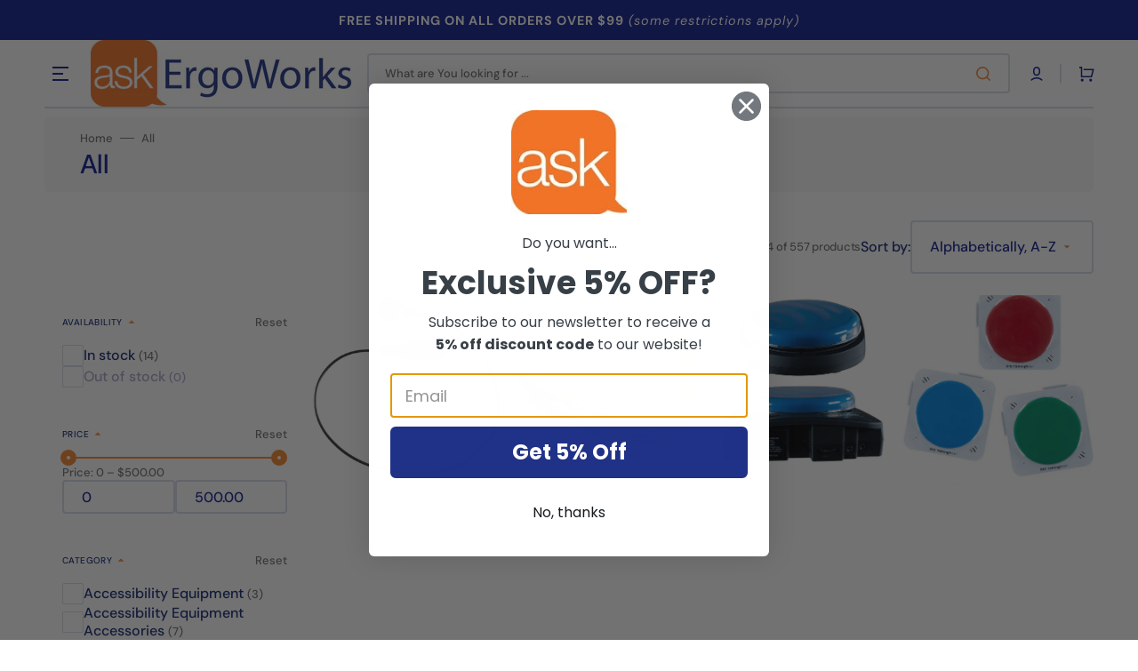

--- FILE ---
content_type: text/html; charset=utf-8
request_url: https://askergoworks.com/collections/all/speech-generating-devices
body_size: 41930
content:
<!doctype html>
<html class="no-js" lang="en" data-scheme="light">
  <head>
    <meta charset="utf-8">
    <meta http-equiv="X-UA-Compatible" content="IE=edge">
    <meta name="viewport" content="width=device-width,initial-scale=1">
    <meta name="theme-color" content="">
    <link rel="canonical" href="https://askergoworks.com/collections/all/speech-generating-devices">
    <link rel="preconnect" href="https://cdn.shopify.com" crossorigin>
    <style>
    header header-drawer {
     display: block !important;
    }
    header .header__inline-menu {
     display: none !important;
    }
    </style><link rel="icon" type="image/png" href="//askergoworks.com/cdn/shop/files/favicon_842df647-795d-48d5-9167-b54007fe8e32.png?crop=center&height=32&v=1717183217&width=32"><link rel="preconnect" href="https://fonts.shopifycdn.com" crossorigin><title>Our Ergonomic Products | Ask ERGO Works</title>

    
      <meta name="description" content="Browse Ask ERGO Works&#39; online selection for healthy, ergonomic office solutions. From sit-stand desks to ergonomic mice &amp; keyboards, we got it all!">
    

    

<meta property="og:site_name" content="Ask Ergo Works">
<meta property="og:url" content="https://askergoworks.com/collections/all/speech-generating-devices">
<meta property="og:title" content="Our Ergonomic Products | Ask ERGO Works">
<meta property="og:type" content="product.group">
<meta property="og:description" content="Browse Ask ERGO Works&#39; online selection for healthy, ergonomic office solutions. From sit-stand desks to ergonomic mice &amp; keyboards, we got it all!"><meta property="og:image" content="http://askergoworks.com/cdn/shop/files/Full-service_ergonomics_provider_offering_consultation_premium_furniture_and_installation_services.png?v=1762128283">
  <meta property="og:image:secure_url" content="https://askergoworks.com/cdn/shop/files/Full-service_ergonomics_provider_offering_consultation_premium_furniture_and_installation_services.png?v=1762128283">
  <meta property="og:image:width" content="1248">
  <meta property="og:image:height" content="832"><meta name="twitter:site" content="@https://x.com/i/flow/login?redirect_after_login=%2Faskergoworks"><meta name="twitter:card" content="summary_large_image">
<meta name="twitter:title" content="Our Ergonomic Products | Ask ERGO Works">
<meta name="twitter:description" content="Browse Ask ERGO Works&#39; online selection for healthy, ergonomic office solutions. From sit-stand desks to ergonomic mice &amp; keyboards, we got it all!">


    <script src="//askergoworks.com/cdn/shop/t/31/assets/constants.js?v=37383056447335370521717650455" defer="defer"></script>
    <script src="//askergoworks.com/cdn/shop/t/31/assets/pubsub.js?v=34180055027472970951717650455" defer="defer"></script>
    <script src="//askergoworks.com/cdn/shop/t/31/assets/global.js?v=56601746115944325691717650455" defer="defer"></script>

    <script>window.performance && window.performance.mark && window.performance.mark('shopify.content_for_header.start');</script><meta name="google-site-verification" content="Y66-C4BwPJlRRs5m3sOZcU6eLX9voMNvGWhPXfpzswg">
<meta id="shopify-digital-wallet" name="shopify-digital-wallet" content="/3686065/digital_wallets/dialog">
<meta name="shopify-checkout-api-token" content="8ef48dccd15759a7d25ebb1cdc141e44">
<meta id="in-context-paypal-metadata" data-shop-id="3686065" data-venmo-supported="false" data-environment="production" data-locale="en_US" data-paypal-v4="true" data-currency="USD">
<link rel="alternate" type="application/atom+xml" title="Feed" href="/collections/all/speech-generating-devices.atom" />
<link rel="alternate" type="application/json+oembed" href="https://askergoworks.com/collections/all/speech-generating-devices.oembed">
<script async="async" src="/checkouts/internal/preloads.js?locale=en-US"></script>
<link rel="preconnect" href="https://shop.app" crossorigin="anonymous">
<script async="async" src="https://shop.app/checkouts/internal/preloads.js?locale=en-US&shop_id=3686065" crossorigin="anonymous"></script>
<script id="apple-pay-shop-capabilities" type="application/json">{"shopId":3686065,"countryCode":"US","currencyCode":"USD","merchantCapabilities":["supports3DS"],"merchantId":"gid:\/\/shopify\/Shop\/3686065","merchantName":"Ask Ergo Works","requiredBillingContactFields":["postalAddress","email"],"requiredShippingContactFields":["postalAddress","email"],"shippingType":"shipping","supportedNetworks":["visa","masterCard","amex","discover","elo","jcb"],"total":{"type":"pending","label":"Ask Ergo Works","amount":"1.00"},"shopifyPaymentsEnabled":true,"supportsSubscriptions":true}</script>
<script id="shopify-features" type="application/json">{"accessToken":"8ef48dccd15759a7d25ebb1cdc141e44","betas":["rich-media-storefront-analytics"],"domain":"askergoworks.com","predictiveSearch":true,"shopId":3686065,"locale":"en"}</script>
<script>var Shopify = Shopify || {};
Shopify.shop = "ask-ergo-works.myshopify.com";
Shopify.locale = "en";
Shopify.currency = {"active":"USD","rate":"1.0"};
Shopify.country = "US";
Shopify.theme = {"name":"Stockmart - W2M - Jaydip","id":168822964537,"schema_name":"Stockmart","schema_version":"1.1.4","theme_store_id":2105,"role":"main"};
Shopify.theme.handle = "null";
Shopify.theme.style = {"id":null,"handle":null};
Shopify.cdnHost = "askergoworks.com/cdn";
Shopify.routes = Shopify.routes || {};
Shopify.routes.root = "/";</script>
<script type="module">!function(o){(o.Shopify=o.Shopify||{}).modules=!0}(window);</script>
<script>!function(o){function n(){var o=[];function n(){o.push(Array.prototype.slice.apply(arguments))}return n.q=o,n}var t=o.Shopify=o.Shopify||{};t.loadFeatures=n(),t.autoloadFeatures=n()}(window);</script>
<script>
  window.ShopifyPay = window.ShopifyPay || {};
  window.ShopifyPay.apiHost = "shop.app\/pay";
  window.ShopifyPay.redirectState = null;
</script>
<script id="shop-js-analytics" type="application/json">{"pageType":"collection"}</script>
<script defer="defer" async type="module" src="//askergoworks.com/cdn/shopifycloud/shop-js/modules/v2/client.init-shop-cart-sync_WVOgQShq.en.esm.js"></script>
<script defer="defer" async type="module" src="//askergoworks.com/cdn/shopifycloud/shop-js/modules/v2/chunk.common_C_13GLB1.esm.js"></script>
<script defer="defer" async type="module" src="//askergoworks.com/cdn/shopifycloud/shop-js/modules/v2/chunk.modal_CLfMGd0m.esm.js"></script>
<script type="module">
  await import("//askergoworks.com/cdn/shopifycloud/shop-js/modules/v2/client.init-shop-cart-sync_WVOgQShq.en.esm.js");
await import("//askergoworks.com/cdn/shopifycloud/shop-js/modules/v2/chunk.common_C_13GLB1.esm.js");
await import("//askergoworks.com/cdn/shopifycloud/shop-js/modules/v2/chunk.modal_CLfMGd0m.esm.js");

  window.Shopify.SignInWithShop?.initShopCartSync?.({"fedCMEnabled":true,"windoidEnabled":true});

</script>
<script>
  window.Shopify = window.Shopify || {};
  if (!window.Shopify.featureAssets) window.Shopify.featureAssets = {};
  window.Shopify.featureAssets['shop-js'] = {"shop-cart-sync":["modules/v2/client.shop-cart-sync_DuR37GeY.en.esm.js","modules/v2/chunk.common_C_13GLB1.esm.js","modules/v2/chunk.modal_CLfMGd0m.esm.js"],"init-fed-cm":["modules/v2/client.init-fed-cm_BucUoe6W.en.esm.js","modules/v2/chunk.common_C_13GLB1.esm.js","modules/v2/chunk.modal_CLfMGd0m.esm.js"],"shop-toast-manager":["modules/v2/client.shop-toast-manager_B0JfrpKj.en.esm.js","modules/v2/chunk.common_C_13GLB1.esm.js","modules/v2/chunk.modal_CLfMGd0m.esm.js"],"init-shop-cart-sync":["modules/v2/client.init-shop-cart-sync_WVOgQShq.en.esm.js","modules/v2/chunk.common_C_13GLB1.esm.js","modules/v2/chunk.modal_CLfMGd0m.esm.js"],"shop-button":["modules/v2/client.shop-button_B_U3bv27.en.esm.js","modules/v2/chunk.common_C_13GLB1.esm.js","modules/v2/chunk.modal_CLfMGd0m.esm.js"],"init-windoid":["modules/v2/client.init-windoid_DuP9q_di.en.esm.js","modules/v2/chunk.common_C_13GLB1.esm.js","modules/v2/chunk.modal_CLfMGd0m.esm.js"],"shop-cash-offers":["modules/v2/client.shop-cash-offers_BmULhtno.en.esm.js","modules/v2/chunk.common_C_13GLB1.esm.js","modules/v2/chunk.modal_CLfMGd0m.esm.js"],"pay-button":["modules/v2/client.pay-button_CrPSEbOK.en.esm.js","modules/v2/chunk.common_C_13GLB1.esm.js","modules/v2/chunk.modal_CLfMGd0m.esm.js"],"init-customer-accounts":["modules/v2/client.init-customer-accounts_jNk9cPYQ.en.esm.js","modules/v2/client.shop-login-button_DJ5ldayH.en.esm.js","modules/v2/chunk.common_C_13GLB1.esm.js","modules/v2/chunk.modal_CLfMGd0m.esm.js"],"avatar":["modules/v2/client.avatar_BTnouDA3.en.esm.js"],"checkout-modal":["modules/v2/client.checkout-modal_pBPyh9w8.en.esm.js","modules/v2/chunk.common_C_13GLB1.esm.js","modules/v2/chunk.modal_CLfMGd0m.esm.js"],"init-shop-for-new-customer-accounts":["modules/v2/client.init-shop-for-new-customer-accounts_BUoCy7a5.en.esm.js","modules/v2/client.shop-login-button_DJ5ldayH.en.esm.js","modules/v2/chunk.common_C_13GLB1.esm.js","modules/v2/chunk.modal_CLfMGd0m.esm.js"],"init-customer-accounts-sign-up":["modules/v2/client.init-customer-accounts-sign-up_CnczCz9H.en.esm.js","modules/v2/client.shop-login-button_DJ5ldayH.en.esm.js","modules/v2/chunk.common_C_13GLB1.esm.js","modules/v2/chunk.modal_CLfMGd0m.esm.js"],"init-shop-email-lookup-coordinator":["modules/v2/client.init-shop-email-lookup-coordinator_CzjY5t9o.en.esm.js","modules/v2/chunk.common_C_13GLB1.esm.js","modules/v2/chunk.modal_CLfMGd0m.esm.js"],"shop-follow-button":["modules/v2/client.shop-follow-button_CsYC63q7.en.esm.js","modules/v2/chunk.common_C_13GLB1.esm.js","modules/v2/chunk.modal_CLfMGd0m.esm.js"],"shop-login-button":["modules/v2/client.shop-login-button_DJ5ldayH.en.esm.js","modules/v2/chunk.common_C_13GLB1.esm.js","modules/v2/chunk.modal_CLfMGd0m.esm.js"],"shop-login":["modules/v2/client.shop-login_B9ccPdmx.en.esm.js","modules/v2/chunk.common_C_13GLB1.esm.js","modules/v2/chunk.modal_CLfMGd0m.esm.js"],"lead-capture":["modules/v2/client.lead-capture_D0K_KgYb.en.esm.js","modules/v2/chunk.common_C_13GLB1.esm.js","modules/v2/chunk.modal_CLfMGd0m.esm.js"],"payment-terms":["modules/v2/client.payment-terms_BWmiNN46.en.esm.js","modules/v2/chunk.common_C_13GLB1.esm.js","modules/v2/chunk.modal_CLfMGd0m.esm.js"]};
</script>
<script>(function() {
  var isLoaded = false;
  function asyncLoad() {
    if (isLoaded) return;
    isLoaded = true;
    var urls = ["\/\/www.powr.io\/powr.js?powr-token=ask-ergo-works.myshopify.com\u0026external-type=shopify\u0026shop=ask-ergo-works.myshopify.com","https:\/\/static.klaviyo.com\/onsite\/js\/klaviyo.js?company_id=SbkwB4\u0026shop=ask-ergo-works.myshopify.com","https:\/\/static.klaviyo.com\/onsite\/js\/klaviyo.js?company_id=SbkwB4\u0026shop=ask-ergo-works.myshopify.com","\/\/cdn.shopify.com\/proxy\/c5a3d38cf5f1e1e2a9e5b8936b933ca29b48f2dbe91bd1e25e5a63588b3e97ac\/shopify-script-tags.s3.eu-west-1.amazonaws.com\/smartseo\/instantpage.js?shop=ask-ergo-works.myshopify.com\u0026sp-cache-control=cHVibGljLCBtYXgtYWdlPTkwMA"];
    for (var i = 0; i < urls.length; i++) {
      var s = document.createElement('script');
      s.type = 'text/javascript';
      s.async = true;
      s.src = urls[i];
      var x = document.getElementsByTagName('script')[0];
      x.parentNode.insertBefore(s, x);
    }
  };
  if(window.attachEvent) {
    window.attachEvent('onload', asyncLoad);
  } else {
    window.addEventListener('load', asyncLoad, false);
  }
})();</script>
<script id="__st">var __st={"a":3686065,"offset":-28800,"reqid":"e8934f45-005b-4a32-8402-d13df50d1cd3-1769663322","pageurl":"askergoworks.com\/collections\/all\/speech-generating-devices","u":"f4b0f82b274f","p":"collection","rtyp":"collection","rid":25629933};</script>
<script>window.ShopifyPaypalV4VisibilityTracking = true;</script>
<script id="captcha-bootstrap">!function(){'use strict';const t='contact',e='account',n='new_comment',o=[[t,t],['blogs',n],['comments',n],[t,'customer']],c=[[e,'customer_login'],[e,'guest_login'],[e,'recover_customer_password'],[e,'create_customer']],r=t=>t.map((([t,e])=>`form[action*='/${t}']:not([data-nocaptcha='true']) input[name='form_type'][value='${e}']`)).join(','),a=t=>()=>t?[...document.querySelectorAll(t)].map((t=>t.form)):[];function s(){const t=[...o],e=r(t);return a(e)}const i='password',u='form_key',d=['recaptcha-v3-token','g-recaptcha-response','h-captcha-response',i],f=()=>{try{return window.sessionStorage}catch{return}},m='__shopify_v',_=t=>t.elements[u];function p(t,e,n=!1){try{const o=window.sessionStorage,c=JSON.parse(o.getItem(e)),{data:r}=function(t){const{data:e,action:n}=t;return t[m]||n?{data:e,action:n}:{data:t,action:n}}(c);for(const[e,n]of Object.entries(r))t.elements[e]&&(t.elements[e].value=n);n&&o.removeItem(e)}catch(o){console.error('form repopulation failed',{error:o})}}const l='form_type',E='cptcha';function T(t){t.dataset[E]=!0}const w=window,h=w.document,L='Shopify',v='ce_forms',y='captcha';let A=!1;((t,e)=>{const n=(g='f06e6c50-85a8-45c8-87d0-21a2b65856fe',I='https://cdn.shopify.com/shopifycloud/storefront-forms-hcaptcha/ce_storefront_forms_captcha_hcaptcha.v1.5.2.iife.js',D={infoText:'Protected by hCaptcha',privacyText:'Privacy',termsText:'Terms'},(t,e,n)=>{const o=w[L][v],c=o.bindForm;if(c)return c(t,g,e,D).then(n);var r;o.q.push([[t,g,e,D],n]),r=I,A||(h.body.append(Object.assign(h.createElement('script'),{id:'captcha-provider',async:!0,src:r})),A=!0)});var g,I,D;w[L]=w[L]||{},w[L][v]=w[L][v]||{},w[L][v].q=[],w[L][y]=w[L][y]||{},w[L][y].protect=function(t,e){n(t,void 0,e),T(t)},Object.freeze(w[L][y]),function(t,e,n,w,h,L){const[v,y,A,g]=function(t,e,n){const i=e?o:[],u=t?c:[],d=[...i,...u],f=r(d),m=r(i),_=r(d.filter((([t,e])=>n.includes(e))));return[a(f),a(m),a(_),s()]}(w,h,L),I=t=>{const e=t.target;return e instanceof HTMLFormElement?e:e&&e.form},D=t=>v().includes(t);t.addEventListener('submit',(t=>{const e=I(t);if(!e)return;const n=D(e)&&!e.dataset.hcaptchaBound&&!e.dataset.recaptchaBound,o=_(e),c=g().includes(e)&&(!o||!o.value);(n||c)&&t.preventDefault(),c&&!n&&(function(t){try{if(!f())return;!function(t){const e=f();if(!e)return;const n=_(t);if(!n)return;const o=n.value;o&&e.removeItem(o)}(t);const e=Array.from(Array(32),(()=>Math.random().toString(36)[2])).join('');!function(t,e){_(t)||t.append(Object.assign(document.createElement('input'),{type:'hidden',name:u})),t.elements[u].value=e}(t,e),function(t,e){const n=f();if(!n)return;const o=[...t.querySelectorAll(`input[type='${i}']`)].map((({name:t})=>t)),c=[...d,...o],r={};for(const[a,s]of new FormData(t).entries())c.includes(a)||(r[a]=s);n.setItem(e,JSON.stringify({[m]:1,action:t.action,data:r}))}(t,e)}catch(e){console.error('failed to persist form',e)}}(e),e.submit())}));const S=(t,e)=>{t&&!t.dataset[E]&&(n(t,e.some((e=>e===t))),T(t))};for(const o of['focusin','change'])t.addEventListener(o,(t=>{const e=I(t);D(e)&&S(e,y())}));const B=e.get('form_key'),M=e.get(l),P=B&&M;t.addEventListener('DOMContentLoaded',(()=>{const t=y();if(P)for(const e of t)e.elements[l].value===M&&p(e,B);[...new Set([...A(),...v().filter((t=>'true'===t.dataset.shopifyCaptcha))])].forEach((e=>S(e,t)))}))}(h,new URLSearchParams(w.location.search),n,t,e,['guest_login'])})(!0,!0)}();</script>
<script integrity="sha256-4kQ18oKyAcykRKYeNunJcIwy7WH5gtpwJnB7kiuLZ1E=" data-source-attribution="shopify.loadfeatures" defer="defer" src="//askergoworks.com/cdn/shopifycloud/storefront/assets/storefront/load_feature-a0a9edcb.js" crossorigin="anonymous"></script>
<script crossorigin="anonymous" defer="defer" src="//askergoworks.com/cdn/shopifycloud/storefront/assets/shopify_pay/storefront-65b4c6d7.js?v=20250812"></script>
<script data-source-attribution="shopify.dynamic_checkout.dynamic.init">var Shopify=Shopify||{};Shopify.PaymentButton=Shopify.PaymentButton||{isStorefrontPortableWallets:!0,init:function(){window.Shopify.PaymentButton.init=function(){};var t=document.createElement("script");t.src="https://askergoworks.com/cdn/shopifycloud/portable-wallets/latest/portable-wallets.en.js",t.type="module",document.head.appendChild(t)}};
</script>
<script data-source-attribution="shopify.dynamic_checkout.buyer_consent">
  function portableWalletsHideBuyerConsent(e){var t=document.getElementById("shopify-buyer-consent"),n=document.getElementById("shopify-subscription-policy-button");t&&n&&(t.classList.add("hidden"),t.setAttribute("aria-hidden","true"),n.removeEventListener("click",e))}function portableWalletsShowBuyerConsent(e){var t=document.getElementById("shopify-buyer-consent"),n=document.getElementById("shopify-subscription-policy-button");t&&n&&(t.classList.remove("hidden"),t.removeAttribute("aria-hidden"),n.addEventListener("click",e))}window.Shopify?.PaymentButton&&(window.Shopify.PaymentButton.hideBuyerConsent=portableWalletsHideBuyerConsent,window.Shopify.PaymentButton.showBuyerConsent=portableWalletsShowBuyerConsent);
</script>
<script data-source-attribution="shopify.dynamic_checkout.cart.bootstrap">document.addEventListener("DOMContentLoaded",(function(){function t(){return document.querySelector("shopify-accelerated-checkout-cart, shopify-accelerated-checkout")}if(t())Shopify.PaymentButton.init();else{new MutationObserver((function(e,n){t()&&(Shopify.PaymentButton.init(),n.disconnect())})).observe(document.body,{childList:!0,subtree:!0})}}));
</script>
<link id="shopify-accelerated-checkout-styles" rel="stylesheet" media="screen" href="https://askergoworks.com/cdn/shopifycloud/portable-wallets/latest/accelerated-checkout-backwards-compat.css" crossorigin="anonymous">
<style id="shopify-accelerated-checkout-cart">
        #shopify-buyer-consent {
  margin-top: 1em;
  display: inline-block;
  width: 100%;
}

#shopify-buyer-consent.hidden {
  display: none;
}

#shopify-subscription-policy-button {
  background: none;
  border: none;
  padding: 0;
  text-decoration: underline;
  font-size: inherit;
  cursor: pointer;
}

#shopify-subscription-policy-button::before {
  box-shadow: none;
}

      </style>
<script id="sections-script" data-sections="header,footer" defer="defer" src="//askergoworks.com/cdn/shop/t/31/compiled_assets/scripts.js?v=3977"></script>
<script>window.performance && window.performance.mark && window.performance.mark('shopify.content_for_header.end');</script>


    <style data-shopify>
      @font-face {
  font-family: "DM Sans";
  font-weight: 400;
  font-style: normal;
  font-display: swap;
  src: url("//askergoworks.com/cdn/fonts/dm_sans/dmsans_n4.ec80bd4dd7e1a334c969c265873491ae56018d72.woff2") format("woff2"),
       url("//askergoworks.com/cdn/fonts/dm_sans/dmsans_n4.87bdd914d8a61247b911147ae68e754d695c58a6.woff") format("woff");
}

      @font-face {
  font-family: "DM Sans";
  font-weight: 500;
  font-style: normal;
  font-display: swap;
  src: url("//askergoworks.com/cdn/fonts/dm_sans/dmsans_n5.8a0f1984c77eb7186ceb87c4da2173ff65eb012e.woff2") format("woff2"),
       url("//askergoworks.com/cdn/fonts/dm_sans/dmsans_n5.9ad2e755a89e15b3d6c53259daad5fc9609888e6.woff") format("woff");
}

      @font-face {
  font-family: "DM Sans";
  font-weight: 500;
  font-style: normal;
  font-display: swap;
  src: url("//askergoworks.com/cdn/fonts/dm_sans/dmsans_n5.8a0f1984c77eb7186ceb87c4da2173ff65eb012e.woff2") format("woff2"),
       url("//askergoworks.com/cdn/fonts/dm_sans/dmsans_n5.9ad2e755a89e15b3d6c53259daad5fc9609888e6.woff") format("woff");
}

      @font-face {
  font-family: "DM Sans";
  font-weight: 500;
  font-style: normal;
  font-display: swap;
  src: url("//askergoworks.com/cdn/fonts/dm_sans/dmsans_n5.8a0f1984c77eb7186ceb87c4da2173ff65eb012e.woff2") format("woff2"),
       url("//askergoworks.com/cdn/fonts/dm_sans/dmsans_n5.9ad2e755a89e15b3d6c53259daad5fc9609888e6.woff") format("woff");
}

      @font-face {
  font-family: "DM Sans";
  font-weight: 500;
  font-style: normal;
  font-display: swap;
  src: url("//askergoworks.com/cdn/fonts/dm_sans/dmsans_n5.8a0f1984c77eb7186ceb87c4da2173ff65eb012e.woff2") format("woff2"),
       url("//askergoworks.com/cdn/fonts/dm_sans/dmsans_n5.9ad2e755a89e15b3d6c53259daad5fc9609888e6.woff") format("woff");
}

      @font-face {
  font-family: "DM Sans";
  font-weight: 300;
  font-style: normal;
  font-display: swap;
  src: url("//askergoworks.com/cdn/fonts/dm_sans/dmsans_n3.d218434bb518134511e5205d90c23cfb8a1b261b.woff2") format("woff2"),
       url("//askergoworks.com/cdn/fonts/dm_sans/dmsans_n3.0c324a11de656e0e3f656188ad5de9ff34f70c04.woff") format("woff");
}

      @font-face {
  font-family: "DM Sans";
  font-weight: 400;
  font-style: normal;
  font-display: swap;
  src: url("//askergoworks.com/cdn/fonts/dm_sans/dmsans_n4.ec80bd4dd7e1a334c969c265873491ae56018d72.woff2") format("woff2"),
       url("//askergoworks.com/cdn/fonts/dm_sans/dmsans_n4.87bdd914d8a61247b911147ae68e754d695c58a6.woff") format("woff");
}

      @font-face {
  font-family: "DM Sans";
  font-weight: 500;
  font-style: normal;
  font-display: swap;
  src: url("//askergoworks.com/cdn/fonts/dm_sans/dmsans_n5.8a0f1984c77eb7186ceb87c4da2173ff65eb012e.woff2") format("woff2"),
       url("//askergoworks.com/cdn/fonts/dm_sans/dmsans_n5.9ad2e755a89e15b3d6c53259daad5fc9609888e6.woff") format("woff");
}

      @font-face {
  font-family: "DM Sans";
  font-weight: 700;
  font-style: normal;
  font-display: swap;
  src: url("//askergoworks.com/cdn/fonts/dm_sans/dmsans_n7.97e21d81502002291ea1de8aefb79170c6946ce5.woff2") format("woff2"),
       url("//askergoworks.com/cdn/fonts/dm_sans/dmsans_n7.af5c214f5116410ca1d53a2090665620e78e2e1b.woff") format("woff");
}

      @font-face {
  font-family: "DM Sans";
  font-weight: 400;
  font-style: italic;
  font-display: swap;
  src: url("//askergoworks.com/cdn/fonts/dm_sans/dmsans_i4.b8fe05e69ee95d5a53155c346957d8cbf5081c1a.woff2") format("woff2"),
       url("//askergoworks.com/cdn/fonts/dm_sans/dmsans_i4.403fe28ee2ea63e142575c0aa47684d65f8c23a0.woff") format("woff");
}

      @font-face {
  font-family: "DM Sans";
  font-weight: 500;
  font-style: italic;
  font-display: swap;
  src: url("//askergoworks.com/cdn/fonts/dm_sans/dmsans_i5.8654104650c013677e3def7db9b31bfbaa34e59a.woff2") format("woff2"),
       url("//askergoworks.com/cdn/fonts/dm_sans/dmsans_i5.a0dc844d8a75a4232f255fc600ad5a295572bed9.woff") format("woff");
}

      @font-face {
  font-family: "DM Sans";
  font-weight: 700;
  font-style: italic;
  font-display: swap;
  src: url("//askergoworks.com/cdn/fonts/dm_sans/dmsans_i7.52b57f7d7342eb7255084623d98ab83fd96e7f9b.woff2") format("woff2"),
       url("//askergoworks.com/cdn/fonts/dm_sans/dmsans_i7.d5e14ef18a1d4a8ce78a4187580b4eb1759c2eda.woff") format("woff");
}


      :root {
      --spaced-section: 5rem;

      --font-body-family: "DM Sans", sans-serif;
      --font-body-style: normal;
      --font-body-weight: 400;

      --font-body-scale: 1.6;
      --font-body-line-height: 1.3;

      --font-heading-family: "DM Sans", sans-serif;
      --font-heading-style: normal;
      --font-heading-weight: 500;
      --font-heading-letter-spacing: -0.2em;
      --font-heading-line-height: 1.1;

      --font-subtitle-family: "DM Sans", sans-serif;
      --font-subtitle-style: normal;
      --font-subtitle-weight: 500;
      --font-subtitle-text-transform: uppercase;
      --font-subtitle-scale: 1.0;

      --font-heading-h1-scale: 1.0;
      --font-heading-h2-scale: 1.0;
      --font-heading-h3-scale: 1.0;
      --font-heading-h4-scale: 1.0;

      --font-heading-card-family: "DM Sans", sans-serif;
      --font-heading-card-style: normal;
      --font-heading-card-weight: 500;
      --font-text-card-family: "DM Sans", sans-serif;
      --font-text-card-style: normal;
      --font-text-card-weight: 400;

      --font-heading-card-scale: 1.5;
      --font-text-card-scale: 1.2;

      --font-button-family: "DM Sans", sans-serif;
      --font-button-style: normal;
      --font-button-weight: 500;
      --font-button-text-transform: none;

      --font-button-family: "DM Sans", sans-serif;
      --font-button-style: normal;
      --font-button-weight: 500;
      --font-button-text-transform: none;
      --font-button-letter-spacing: 0;
      --font-subtitle-letter-spacing: 0.04em;

      --font-header-menu-family: "DM Sans", sans-serif;
      --font-header-menu-style: normal;
      --font-header-menu-weight: 500;
      --font-header-menu-text-transform: none;

      --font-footer-menu-family: "DM Sans", sans-serif;
      --font-footer-menu-style: normal;
      --font-footer-menu-weight: 500;
      --font-footer-link-size: 13px;

      --font-popups-heading-family: "DM Sans", sans-serif;
      --font-popups-heading-style: normal;
      --font-popups-heading-weight: 500;
      --font-popups-text-family: "DM Sans", sans-serif;
      --font-popups-text-style: normal;
      --font-popups-text-weight: 400;
      --font-popup-heading-scale: 1.0;
      --font-popup-text-scale: 1.0;
      --font-notification-heading-scale: 1.0;
      --font-notification-text-scale: 1.0;

      --color-base-text: 19, 39, 115;
      --color-secondary-text: 113, 113, 113;
      --color-title-text: 16, 30, 142;
      --dot-background-color: , , ;

      --color-base-background-1: 255, 255, 255;
      --color-base-background-2: 255, 255, 255;
      --color-base-background-5: 245, 245, 241;
      --color-base-background-3: 19, 39, 115;
      --color-base-background-4: 16, 30, 142;

      --color-announcement-bar-background-1: 16, 30, 142;
      --color-announcement-bar-background-2: 238, 238, 238;

      --color-base-solid-button-labels: 255, 255, 255;
      --color-base-solid-button-labels-hover: 255, 255, 255;
      --color-base-button-background: 245, 133, 46;
      --color-base-button-background-hover: 245, 82, 46;
      --color-base-outline-button-labels: 213, 220, 231;
      --color-base-outline-button-labels-hover: 245, 133, 46;
      --color-secondary-button-labels: 245, 133, 46;
      --color-secondary-button-labels-hover: 245, 133, 46;
      --color-tertiary-button-labels: 245, 133, 46;
      --color-tertiary-button-labels-hover: 255, 255, 255;
      --color-tertiary-button-background: 245, 133, 46;
      --color-tertiary-button-background-hover: 245, 133, 46;
      --border-radius-button: 4px;
      --color-text-accent: 245, 133, 46;

      --payment-terms-background-color: #FFFFFF;
      --color-overlay-background: 0, 0, 0;
      --color-base-background-input: 255, 255, 255;

      --color-base-border-input: 213, 220, 231;
      --color-hover-border-input: 245, 133, 46;

      --color-badge-sale-background: 45, 134, 83;
      --color-badge-sale-text: 255, 255, 255;
      --color-badge-soldout-background: 213, 31, 75;
      --color-badge-soldout-text: 255, 255, 255;
      --color-border: 213, 220, 231;
      --color-background-card: 255, 255, 255;
      --color-background-card-dark: 247, 247, 247;
      --color-scheme-toggle: 255, 255, 255;
      --color-scheme-toggle-text: 113, 113, 113;
      }

      @media screen and (min-width: 990px) {
      	:root {
      		--spaced-section: 16rem;
      	}
      }

      *,
      *::before,
      *::after {
      box-sizing: inherit;
      }

      html {
      box-sizing: border-box;
      font-size: 10px;
      height: 100%;
      }

      body {
      position: relative;
      display: grid;
      grid-template-rows: auto auto 1fr auto;
      grid-template-columns: 100%;
      min-height: 100%;
      margin: 0;
      font-size: calc(var(--font-body-scale) * 1rem);
      line-height: 1.5;
      font-family: var(--font-body-family);
      font-style: var(--font-body-style);
      font-weight: var(--font-body-weight);
      overflow-x: hidden;
      }
    </style>
    <link href="//askergoworks.com/cdn/shop/t/31/assets/swiper-bundle.min.css?v=67104566617031410831717650455" rel="stylesheet" type="text/css" media="all" />
    <link href="//askergoworks.com/cdn/shop/t/31/assets/base.css?v=175197128548316069691720004684" rel="stylesheet" type="text/css" media="all" />
<link href="//askergoworks.com/cdn/shop/t/31/assets/section-reviews.css?v=139319087961409867431717650455" rel="stylesheet" type="text/css" media="all" />
<link
        rel="stylesheet"
        href="//askergoworks.com/cdn/shop/t/31/assets/component-predictive-search.css?v=64904219377317970701717650455"
        media="print"
        onload="this.media='all'"
      ><link rel="preload" as="font" href="//askergoworks.com/cdn/fonts/dm_sans/dmsans_n4.ec80bd4dd7e1a334c969c265873491ae56018d72.woff2" type="font/woff2" crossorigin><link rel="preload" as="font" href="//askergoworks.com/cdn/fonts/dm_sans/dmsans_n5.8a0f1984c77eb7186ceb87c4da2173ff65eb012e.woff2" type="font/woff2" crossorigin><script>
      document.documentElement.className = document.documentElement.className.replace('no-js', 'js');
      if (Shopify.designMode) {
        document.documentElement.classList.add('shopify-design-mode');
      }
    </script>

    <script src="//askergoworks.com/cdn/shop/t/31/assets/jquery-3.6.0.js?v=184217876181003224711717650455" defer="defer"></script>
    <script src="//askergoworks.com/cdn/shop/t/31/assets/swiper-bundle.min.js?v=91266435261445688101717650455" defer="defer"></script>
    <script src="//askergoworks.com/cdn/shop/t/31/assets/product-card.js?v=33653662592929030011717650455" defer="defer"></script>
    <script src="//askergoworks.com/cdn/shop/t/31/assets/popup.js?v=8636812788435060281717650455" defer="defer"></script>
    
      <script src="//askergoworks.com/cdn/shop/t/31/assets/scroll-top.js?v=30238026647723394321717650455" defer="defer"></script>
    

    <script>
      let cscoDarkMode = {};

      (function () {
        const body = document.querySelector('html[data-scheme]');

        cscoDarkMode = {
          init: function (e) {
            this.initMode(e);
            window.matchMedia('(prefers-color-scheme: dark)').addListener((e) => {
              this.initMode(e);
            });

            window.addEventListener('load', () => {
              const toggleBtns = document.querySelectorAll('.header__toggle-scheme');
              toggleBtns.forEach((btn) => {
                btn.addEventListener('click', (e) => {
                  e.preventDefault();

                  if ('auto' === body.getAttribute('data-scheme')) {
                    if (window.matchMedia('(prefers-color-scheme: dark)').matches) {
                      cscoDarkMode.changeScheme('light', true);
                    } else if (window.matchMedia('(prefers-color-scheme: light)').matches) {
                      cscoDarkMode.changeScheme('dark', true);
                    }
                  } else {
                    if ('dark' === body.getAttribute('data-scheme')) {
                      cscoDarkMode.changeScheme('light', true);
                    } else {
                      cscoDarkMode.changeScheme('dark', true);
                    }
                  }
                });
              });
            });
          },
          initMode: function (e) {
            let siteScheme = false;
            switch (
              'light' // Field. User’s system preference.
            ) {
              case 'dark':
                siteScheme = 'dark';
                break;
              case 'light':
                siteScheme = 'light';
                break;
              case 'system':
                siteScheme = 'auto';
                break;
            }
            if ('false') {
              // Field. Enable dark/light mode toggle.
              if ('light' === localStorage.getItem('_color_schema')) {
                siteScheme = 'light';
              }
              if ('dark' === localStorage.getItem('_color_schema')) {
                siteScheme = 'dark';
              }
            }
            if (siteScheme && siteScheme !== body.getAttribute('data-scheme')) {
              this.changeScheme(siteScheme, false);
            }
          },
          changeScheme: function (siteScheme, cookie) {
            body.classList.add('scheme-toggled');
            body.setAttribute('data-scheme', siteScheme);
            if (cookie) {
              localStorage.setItem('_color_schema', siteScheme);
            }
            setTimeout(() => {
              body.classList.remove('scheme-toggled');
            }, 100);
          },
        };
      })();

      cscoDarkMode.init();

      document.addEventListener('shopify:section:load', function () {
        setTimeout(() => {
          cscoDarkMode.init();
        }, 100);
      });
    </script>
    <link href="//askergoworks.com/cdn/shop/t/31/assets/custom.css?v=169719371241955626701730921873" rel="stylesheet" type="text/css" media="all" />
  <link href="https://monorail-edge.shopifysvc.com" rel="dns-prefetch">
<script>(function(){if ("sendBeacon" in navigator && "performance" in window) {try {var session_token_from_headers = performance.getEntriesByType('navigation')[0].serverTiming.find(x => x.name == '_s').description;} catch {var session_token_from_headers = undefined;}var session_cookie_matches = document.cookie.match(/_shopify_s=([^;]*)/);var session_token_from_cookie = session_cookie_matches && session_cookie_matches.length === 2 ? session_cookie_matches[1] : "";var session_token = session_token_from_headers || session_token_from_cookie || "";function handle_abandonment_event(e) {var entries = performance.getEntries().filter(function(entry) {return /monorail-edge.shopifysvc.com/.test(entry.name);});if (!window.abandonment_tracked && entries.length === 0) {window.abandonment_tracked = true;var currentMs = Date.now();var navigation_start = performance.timing.navigationStart;var payload = {shop_id: 3686065,url: window.location.href,navigation_start,duration: currentMs - navigation_start,session_token,page_type: "collection"};window.navigator.sendBeacon("https://monorail-edge.shopifysvc.com/v1/produce", JSON.stringify({schema_id: "online_store_buyer_site_abandonment/1.1",payload: payload,metadata: {event_created_at_ms: currentMs,event_sent_at_ms: currentMs}}));}}window.addEventListener('pagehide', handle_abandonment_event);}}());</script>
<script id="web-pixels-manager-setup">(function e(e,d,r,n,o){if(void 0===o&&(o={}),!Boolean(null===(a=null===(i=window.Shopify)||void 0===i?void 0:i.analytics)||void 0===a?void 0:a.replayQueue)){var i,a;window.Shopify=window.Shopify||{};var t=window.Shopify;t.analytics=t.analytics||{};var s=t.analytics;s.replayQueue=[],s.publish=function(e,d,r){return s.replayQueue.push([e,d,r]),!0};try{self.performance.mark("wpm:start")}catch(e){}var l=function(){var e={modern:/Edge?\/(1{2}[4-9]|1[2-9]\d|[2-9]\d{2}|\d{4,})\.\d+(\.\d+|)|Firefox\/(1{2}[4-9]|1[2-9]\d|[2-9]\d{2}|\d{4,})\.\d+(\.\d+|)|Chrom(ium|e)\/(9{2}|\d{3,})\.\d+(\.\d+|)|(Maci|X1{2}).+ Version\/(15\.\d+|(1[6-9]|[2-9]\d|\d{3,})\.\d+)([,.]\d+|)( \(\w+\)|)( Mobile\/\w+|) Safari\/|Chrome.+OPR\/(9{2}|\d{3,})\.\d+\.\d+|(CPU[ +]OS|iPhone[ +]OS|CPU[ +]iPhone|CPU IPhone OS|CPU iPad OS)[ +]+(15[._]\d+|(1[6-9]|[2-9]\d|\d{3,})[._]\d+)([._]\d+|)|Android:?[ /-](13[3-9]|1[4-9]\d|[2-9]\d{2}|\d{4,})(\.\d+|)(\.\d+|)|Android.+Firefox\/(13[5-9]|1[4-9]\d|[2-9]\d{2}|\d{4,})\.\d+(\.\d+|)|Android.+Chrom(ium|e)\/(13[3-9]|1[4-9]\d|[2-9]\d{2}|\d{4,})\.\d+(\.\d+|)|SamsungBrowser\/([2-9]\d|\d{3,})\.\d+/,legacy:/Edge?\/(1[6-9]|[2-9]\d|\d{3,})\.\d+(\.\d+|)|Firefox\/(5[4-9]|[6-9]\d|\d{3,})\.\d+(\.\d+|)|Chrom(ium|e)\/(5[1-9]|[6-9]\d|\d{3,})\.\d+(\.\d+|)([\d.]+$|.*Safari\/(?![\d.]+ Edge\/[\d.]+$))|(Maci|X1{2}).+ Version\/(10\.\d+|(1[1-9]|[2-9]\d|\d{3,})\.\d+)([,.]\d+|)( \(\w+\)|)( Mobile\/\w+|) Safari\/|Chrome.+OPR\/(3[89]|[4-9]\d|\d{3,})\.\d+\.\d+|(CPU[ +]OS|iPhone[ +]OS|CPU[ +]iPhone|CPU IPhone OS|CPU iPad OS)[ +]+(10[._]\d+|(1[1-9]|[2-9]\d|\d{3,})[._]\d+)([._]\d+|)|Android:?[ /-](13[3-9]|1[4-9]\d|[2-9]\d{2}|\d{4,})(\.\d+|)(\.\d+|)|Mobile Safari.+OPR\/([89]\d|\d{3,})\.\d+\.\d+|Android.+Firefox\/(13[5-9]|1[4-9]\d|[2-9]\d{2}|\d{4,})\.\d+(\.\d+|)|Android.+Chrom(ium|e)\/(13[3-9]|1[4-9]\d|[2-9]\d{2}|\d{4,})\.\d+(\.\d+|)|Android.+(UC? ?Browser|UCWEB|U3)[ /]?(15\.([5-9]|\d{2,})|(1[6-9]|[2-9]\d|\d{3,})\.\d+)\.\d+|SamsungBrowser\/(5\.\d+|([6-9]|\d{2,})\.\d+)|Android.+MQ{2}Browser\/(14(\.(9|\d{2,})|)|(1[5-9]|[2-9]\d|\d{3,})(\.\d+|))(\.\d+|)|K[Aa][Ii]OS\/(3\.\d+|([4-9]|\d{2,})\.\d+)(\.\d+|)/},d=e.modern,r=e.legacy,n=navigator.userAgent;return n.match(d)?"modern":n.match(r)?"legacy":"unknown"}(),u="modern"===l?"modern":"legacy",c=(null!=n?n:{modern:"",legacy:""})[u],f=function(e){return[e.baseUrl,"/wpm","/b",e.hashVersion,"modern"===e.buildTarget?"m":"l",".js"].join("")}({baseUrl:d,hashVersion:r,buildTarget:u}),m=function(e){var d=e.version,r=e.bundleTarget,n=e.surface,o=e.pageUrl,i=e.monorailEndpoint;return{emit:function(e){var a=e.status,t=e.errorMsg,s=(new Date).getTime(),l=JSON.stringify({metadata:{event_sent_at_ms:s},events:[{schema_id:"web_pixels_manager_load/3.1",payload:{version:d,bundle_target:r,page_url:o,status:a,surface:n,error_msg:t},metadata:{event_created_at_ms:s}}]});if(!i)return console&&console.warn&&console.warn("[Web Pixels Manager] No Monorail endpoint provided, skipping logging."),!1;try{return self.navigator.sendBeacon.bind(self.navigator)(i,l)}catch(e){}var u=new XMLHttpRequest;try{return u.open("POST",i,!0),u.setRequestHeader("Content-Type","text/plain"),u.send(l),!0}catch(e){return console&&console.warn&&console.warn("[Web Pixels Manager] Got an unhandled error while logging to Monorail."),!1}}}}({version:r,bundleTarget:l,surface:e.surface,pageUrl:self.location.href,monorailEndpoint:e.monorailEndpoint});try{o.browserTarget=l,function(e){var d=e.src,r=e.async,n=void 0===r||r,o=e.onload,i=e.onerror,a=e.sri,t=e.scriptDataAttributes,s=void 0===t?{}:t,l=document.createElement("script"),u=document.querySelector("head"),c=document.querySelector("body");if(l.async=n,l.src=d,a&&(l.integrity=a,l.crossOrigin="anonymous"),s)for(var f in s)if(Object.prototype.hasOwnProperty.call(s,f))try{l.dataset[f]=s[f]}catch(e){}if(o&&l.addEventListener("load",o),i&&l.addEventListener("error",i),u)u.appendChild(l);else{if(!c)throw new Error("Did not find a head or body element to append the script");c.appendChild(l)}}({src:f,async:!0,onload:function(){if(!function(){var e,d;return Boolean(null===(d=null===(e=window.Shopify)||void 0===e?void 0:e.analytics)||void 0===d?void 0:d.initialized)}()){var d=window.webPixelsManager.init(e)||void 0;if(d){var r=window.Shopify.analytics;r.replayQueue.forEach((function(e){var r=e[0],n=e[1],o=e[2];d.publishCustomEvent(r,n,o)})),r.replayQueue=[],r.publish=d.publishCustomEvent,r.visitor=d.visitor,r.initialized=!0}}},onerror:function(){return m.emit({status:"failed",errorMsg:"".concat(f," has failed to load")})},sri:function(e){var d=/^sha384-[A-Za-z0-9+/=]+$/;return"string"==typeof e&&d.test(e)}(c)?c:"",scriptDataAttributes:o}),m.emit({status:"loading"})}catch(e){m.emit({status:"failed",errorMsg:(null==e?void 0:e.message)||"Unknown error"})}}})({shopId: 3686065,storefrontBaseUrl: "https://askergoworks.com",extensionsBaseUrl: "https://extensions.shopifycdn.com/cdn/shopifycloud/web-pixels-manager",monorailEndpoint: "https://monorail-edge.shopifysvc.com/unstable/produce_batch",surface: "storefront-renderer",enabledBetaFlags: ["2dca8a86"],webPixelsConfigList: [{"id":"2210300217","configuration":"{\"accountID\":\"SbkwB4\",\"webPixelConfig\":\"eyJlbmFibGVBZGRlZFRvQ2FydEV2ZW50cyI6IHRydWV9\"}","eventPayloadVersion":"v1","runtimeContext":"STRICT","scriptVersion":"524f6c1ee37bacdca7657a665bdca589","type":"APP","apiClientId":123074,"privacyPurposes":["ANALYTICS","MARKETING"],"dataSharingAdjustments":{"protectedCustomerApprovalScopes":["read_customer_address","read_customer_email","read_customer_name","read_customer_personal_data","read_customer_phone"]}},{"id":"747340089","configuration":"{\"config\":\"{\\\"pixel_id\\\":\\\"G-PG780F08RY\\\",\\\"target_country\\\":\\\"US\\\",\\\"gtag_events\\\":[{\\\"type\\\":\\\"begin_checkout\\\",\\\"action_label\\\":[\\\"G-PG780F08RY\\\",\\\"AW-958664993\\\/LQSaCMrYk-wBEKGikMkD\\\"]},{\\\"type\\\":\\\"search\\\",\\\"action_label\\\":[\\\"G-PG780F08RY\\\",\\\"AW-958664993\\\/YFq_CM3Yk-wBEKGikMkD\\\"]},{\\\"type\\\":\\\"view_item\\\",\\\"action_label\\\":[\\\"G-PG780F08RY\\\",\\\"AW-958664993\\\/WGScCMTYk-wBEKGikMkD\\\",\\\"MC-J85135VGVH\\\"]},{\\\"type\\\":\\\"purchase\\\",\\\"action_label\\\":[\\\"G-PG780F08RY\\\",\\\"AW-958664993\\\/BO5mCMHYk-wBEKGikMkD\\\",\\\"MC-J85135VGVH\\\"]},{\\\"type\\\":\\\"page_view\\\",\\\"action_label\\\":[\\\"G-PG780F08RY\\\",\\\"AW-958664993\\\/6uWQCL7Yk-wBEKGikMkD\\\",\\\"MC-J85135VGVH\\\"]},{\\\"type\\\":\\\"add_payment_info\\\",\\\"action_label\\\":[\\\"G-PG780F08RY\\\",\\\"AW-958664993\\\/JBylCNDYk-wBEKGikMkD\\\"]},{\\\"type\\\":\\\"add_to_cart\\\",\\\"action_label\\\":[\\\"G-PG780F08RY\\\",\\\"AW-958664993\\\/VRV7CMfYk-wBEKGikMkD\\\"]}],\\\"enable_monitoring_mode\\\":false}\"}","eventPayloadVersion":"v1","runtimeContext":"OPEN","scriptVersion":"b2a88bafab3e21179ed38636efcd8a93","type":"APP","apiClientId":1780363,"privacyPurposes":[],"dataSharingAdjustments":{"protectedCustomerApprovalScopes":["read_customer_address","read_customer_email","read_customer_name","read_customer_personal_data","read_customer_phone"]}},{"id":"284819769","configuration":"{\"pixel_id\":\"2788231004764274\",\"pixel_type\":\"facebook_pixel\",\"metaapp_system_user_token\":\"-\"}","eventPayloadVersion":"v1","runtimeContext":"OPEN","scriptVersion":"ca16bc87fe92b6042fbaa3acc2fbdaa6","type":"APP","apiClientId":2329312,"privacyPurposes":["ANALYTICS","MARKETING","SALE_OF_DATA"],"dataSharingAdjustments":{"protectedCustomerApprovalScopes":["read_customer_address","read_customer_email","read_customer_name","read_customer_personal_data","read_customer_phone"]}},{"id":"shopify-app-pixel","configuration":"{}","eventPayloadVersion":"v1","runtimeContext":"STRICT","scriptVersion":"0450","apiClientId":"shopify-pixel","type":"APP","privacyPurposes":["ANALYTICS","MARKETING"]},{"id":"shopify-custom-pixel","eventPayloadVersion":"v1","runtimeContext":"LAX","scriptVersion":"0450","apiClientId":"shopify-pixel","type":"CUSTOM","privacyPurposes":["ANALYTICS","MARKETING"]}],isMerchantRequest: false,initData: {"shop":{"name":"Ask Ergo Works","paymentSettings":{"currencyCode":"USD"},"myshopifyDomain":"ask-ergo-works.myshopify.com","countryCode":"US","storefrontUrl":"https:\/\/askergoworks.com"},"customer":null,"cart":null,"checkout":null,"productVariants":[],"purchasingCompany":null},},"https://askergoworks.com/cdn","1d2a099fw23dfb22ep557258f5m7a2edbae",{"modern":"","legacy":""},{"shopId":"3686065","storefrontBaseUrl":"https:\/\/askergoworks.com","extensionBaseUrl":"https:\/\/extensions.shopifycdn.com\/cdn\/shopifycloud\/web-pixels-manager","surface":"storefront-renderer","enabledBetaFlags":"[\"2dca8a86\"]","isMerchantRequest":"false","hashVersion":"1d2a099fw23dfb22ep557258f5m7a2edbae","publish":"custom","events":"[[\"page_viewed\",{}],[\"collection_viewed\",{\"collection\":{\"id\":\"25629933\",\"title\":\"All\",\"productVariants\":[{\"price\":{\"amount\":35.0,\"currencyCode\":\"USD\"},\"product\":{\"title\":\"Ablenet Battery Device Adapter - AA\/AA 100BDAAA\",\"vendor\":\"Ablenet\",\"id\":\"9795529769273\",\"untranslatedTitle\":\"Ablenet Battery Device Adapter - AA\/AA 100BDAAA\",\"url\":\"\/products\/ablenet-little-candy-corn-2-10000051-copy\",\"type\":\"Education\"},\"id\":\"50491536998713\",\"image\":{\"src\":\"\/\/askergoworks.com\/cdn\/shop\/files\/dfd-2025-05-12T145557.586.png?v=1747086961\"},\"sku\":\"100BDAAA\",\"title\":\"Default Title\",\"untranslatedTitle\":\"Default Title\"},{\"price\":{\"amount\":255.0,\"currencyCode\":\"USD\"},\"product\":{\"title\":\"Ablenet BIG Candy Corn 2, 10000077\",\"vendor\":\"Ablenet\",\"id\":\"9841869062457\",\"untranslatedTitle\":\"Ablenet BIG Candy Corn 2, 10000077\",\"url\":\"\/products\/ablenet-little-candy-corn-2-10000051-copy-1\",\"type\":\"Education\"},\"id\":\"50643327680825\",\"image\":{\"src\":\"\/\/askergoworks.com\/cdn\/shop\/files\/dfd-2025-05-12T145336.931.png?v=1747086842\"},\"sku\":\"10000077\",\"title\":\"Default Title\",\"untranslatedTitle\":\"Default Title\"},{\"price\":{\"amount\":220.0,\"currencyCode\":\"USD\"},\"product\":{\"title\":\"AbleNet BIG Step-by-Step Sequential Message Communicator\",\"vendor\":\"Ablenet\",\"id\":\"6871089184873\",\"untranslatedTitle\":\"AbleNet BIG Step-by-Step Sequential Message Communicator\",\"url\":\"\/products\/ablenet-big-step-by-step-10000043\",\"type\":\"Education\"},\"id\":\"40082428133481\",\"image\":{\"src\":\"\/\/askergoworks.com\/cdn\/shop\/products\/10000043C.webp?v=1655423556\"},\"sku\":\"10000043\",\"title\":\"Default Title\",\"untranslatedTitle\":\"Default Title\"},{\"price\":{\"amount\":295.0,\"currencyCode\":\"USD\"},\"product\":{\"title\":\"AbleNet BIG TalkingBrix - Large Button Speech Communication Device\",\"vendor\":\"Ablenet\",\"id\":\"4883806781545\",\"untranslatedTitle\":\"AbleNet BIG TalkingBrix - Large Button Speech Communication Device\",\"url\":\"\/products\/ablenet-big-talkingbrix-10000050\",\"type\":\"Education\"},\"id\":\"33097954361449\",\"image\":{\"src\":\"\/\/askergoworks.com\/cdn\/shop\/products\/10000050_a_big_talkingbrix_-_web.jpg?v=1691250894\"},\"sku\":\"10000050\",\"title\":\"Default Title\",\"untranslatedTitle\":\"Default Title\"},{\"price\":{\"amount\":155.0,\"currencyCode\":\"USD\"},\"product\":{\"title\":\"AbleNet BIGmack 2020 - Large Button Single Message Speech Device\",\"vendor\":\"Ablenet\",\"id\":\"4883799539817\",\"untranslatedTitle\":\"AbleNet BIGmack 2020 - Large Button Single Message Speech Device\",\"url\":\"\/products\/ablenet-bigmack-2020-10000041\",\"type\":\"Educational\"},\"id\":\"33097934635113\",\"image\":{\"src\":\"\/\/askergoworks.com\/cdn\/shop\/products\/10000041_a_bigmack_-_web.jpg?v=1611783137\"},\"sku\":\"10000041\",\"title\":\"Default Title\",\"untranslatedTitle\":\"Default Title\"},{\"price\":{\"amount\":215.0,\"currencyCode\":\"USD\"},\"product\":{\"title\":\"AbleNet iTalk2 Communication Device - 2-Message Speech Generator\",\"vendor\":\"Ablenet\",\"id\":\"6704743514217\",\"untranslatedTitle\":\"AbleNet iTalk2 Communication Device - 2-Message Speech Generator\",\"url\":\"\/products\/ablenet-italk2-with-levels-10000045\",\"type\":\"Education\"},\"id\":\"39631208153193\",\"image\":{\"src\":\"\/\/askergoworks.com\/cdn\/shop\/products\/10000045_A_iTalk2-00281-Web__73679.1620127880.jpg?v=1691250886\"},\"sku\":\"10000045\",\"title\":\"Default Title\",\"untranslatedTitle\":\"Default Title\"},{\"price\":{\"amount\":275.0,\"currencyCode\":\"USD\"},\"product\":{\"title\":\"AbleNet iTalk4 with Levels - Multi-Level Speech Communication Device\",\"vendor\":\"Ablenet\",\"id\":\"4491697389673\",\"untranslatedTitle\":\"AbleNet iTalk4 with Levels - Multi-Level Speech Communication Device\",\"url\":\"\/products\/ablenet-italk4-with-levels-10000028\",\"type\":\"Education\"},\"id\":\"31840434094185\",\"image\":{\"src\":\"\/\/askergoworks.com\/cdn\/shop\/products\/10000028_a_italk4-00130_-_web.jpg?v=1691250835\"},\"sku\":\"10000028\",\"title\":\"Default Title\",\"untranslatedTitle\":\"Default Title\"},{\"price\":{\"amount\":220.0,\"currencyCode\":\"USD\"},\"product\":{\"title\":\"AbleNet LITTLE Step-by-Step - Sequential Speech Communication Device\",\"vendor\":\"Ablenet\",\"id\":\"4883803045993\",\"untranslatedTitle\":\"AbleNet LITTLE Step-by-Step - Sequential Speech Communication Device\",\"url\":\"\/products\/ablenet-little-step-by-step-2020-10000044\",\"type\":\"Educational\"},\"id\":\"33097945317481\",\"image\":{\"src\":\"\/\/askergoworks.com\/cdn\/shop\/products\/10000044_little_step-by-step_a_-_web.jpg?v=1611784156\"},\"sku\":\"10000044\",\"title\":\"Default Title\",\"untranslatedTitle\":\"Default Title\"},{\"price\":{\"amount\":155.0,\"currencyCode\":\"USD\"},\"product\":{\"title\":\"AbleNet LITTLEmack - Compact Single Message Speech Device\",\"vendor\":\"Ablenet\",\"id\":\"4491674976361\",\"untranslatedTitle\":\"AbleNet LITTLEmack - Compact Single Message Speech Device\",\"url\":\"\/products\/ablenet-littlemack-10002400\",\"type\":\"Education\"},\"id\":\"31840393134185\",\"image\":{\"src\":\"\/\/askergoworks.com\/cdn\/shop\/products\/10002400_a_littlemack_-_img_1759_-_web.jpg?v=1691250937\"},\"sku\":\"10000042\",\"title\":\"Default Title\",\"untranslatedTitle\":\"Default Title\"},{\"price\":{\"amount\":265.0,\"currencyCode\":\"USD\"},\"product\":{\"title\":\"Ablenet QuickTalker FeatherTouch FT 7 10000036\",\"vendor\":\"Ablenet\",\"id\":\"4884008927337\",\"untranslatedTitle\":\"Ablenet QuickTalker FeatherTouch FT 7 10000036\",\"url\":\"\/products\/ablenet-quicktalker-ft-7-10000036\",\"type\":\"Mice\"},\"id\":\"33098234396777\",\"image\":{\"src\":\"\/\/askergoworks.com\/cdn\/shop\/products\/10000036_a_quicktalker_ft_7_-_web.jpg?v=1691250866\"},\"sku\":\"10000036\",\"title\":\"Default Title\",\"untranslatedTitle\":\"Default Title\"},{\"price\":{\"amount\":265.0,\"currencyCode\":\"USD\"},\"product\":{\"title\":\"AbleNet QuickTalker FT 12 - Speech Generating Device for Communication\",\"vendor\":\"Ablenet\",\"id\":\"4884071383145\",\"untranslatedTitle\":\"AbleNet QuickTalker FT 12 - Speech Generating Device for Communication\",\"url\":\"\/products\/ablenet-quicktalker-ft-12-10000037\",\"type\":\"Speech Generating Devices\"},\"id\":\"33098317955177\",\"image\":{\"src\":\"\/\/askergoworks.com\/cdn\/shop\/products\/10000037_a_quicktalker_ft_12_-_web.jpg?v=1691250868\"},\"sku\":\"10000037\",\"title\":\"Default Title\",\"untranslatedTitle\":\"Default Title\"},{\"price\":{\"amount\":265.0,\"currencyCode\":\"USD\"},\"product\":{\"title\":\"Ablenet QuickTalker FT 23 10000038\",\"vendor\":\"Ablenet\",\"id\":\"4884082720873\",\"untranslatedTitle\":\"Ablenet QuickTalker FT 23 10000038\",\"url\":\"\/products\/ablenet-quicktalker-ft-23-10000038\",\"type\":\"Accessories\"},\"id\":\"33098331816041\",\"image\":{\"src\":\"\/\/askergoworks.com\/cdn\/shop\/products\/10000038_a_quicktalker_ft_23_-_web.jpg?v=1691250870\"},\"sku\":\"10000038\",\"title\":\"Default Title\",\"untranslatedTitle\":\"Default Title\"},{\"price\":{\"amount\":500.0,\"currencyCode\":\"USD\"},\"product\":{\"title\":\"AbleNet SuperTalker FT - Multi-Message Speech Communication Device\",\"vendor\":\"Ablenet\",\"id\":\"4491710333033\",\"untranslatedTitle\":\"AbleNet SuperTalker FT - Multi-Message Speech Communication Device\",\"url\":\"\/products\/ablenet-supertalker-ft-10000031\",\"type\":\"Education\"},\"id\":\"31840454213737\",\"image\":{\"src\":\"\/\/askergoworks.com\/cdn\/shop\/products\/10000031_a_supertalker_ft-00048_-_web.png?v=1580319449\"},\"sku\":\"10000031\",\"title\":\"Default Title\",\"untranslatedTitle\":\"Default Title\"},{\"price\":{\"amount\":255.0,\"currencyCode\":\"USD\"},\"product\":{\"title\":\"Ablenet TalkingBrix 2 10000032\",\"vendor\":\"Ablenet\",\"id\":\"4491669241961\",\"untranslatedTitle\":\"Ablenet TalkingBrix 2 10000032\",\"url\":\"\/products\/ablenet-talkingbrix-2-10000032\",\"type\":\"Mice\"},\"id\":\"31840374128745\",\"image\":{\"src\":\"\/\/askergoworks.com\/cdn\/shop\/files\/Ergonomicsmeetsespionage_DuringWorldWarII_Britishfighterplaneshadjoystick-stylecontrols_andpilotsfoundthemmorecomfortableandresponsive.Thisdesigninfluencedthedevelopmento_38.png?v=1723668366\"},\"sku\":\"10000032\",\"title\":\"Default Title\",\"untranslatedTitle\":\"Default Title\"}]}}]]"});</script><script>
  window.ShopifyAnalytics = window.ShopifyAnalytics || {};
  window.ShopifyAnalytics.meta = window.ShopifyAnalytics.meta || {};
  window.ShopifyAnalytics.meta.currency = 'USD';
  var meta = {"products":[{"id":9795529769273,"gid":"gid:\/\/shopify\/Product\/9795529769273","vendor":"Ablenet","type":"Education","handle":"ablenet-little-candy-corn-2-10000051-copy","variants":[{"id":50491536998713,"price":3500,"name":"Ablenet Battery Device Adapter - AA\/AA 100BDAAA","public_title":null,"sku":"100BDAAA"}],"remote":false},{"id":9841869062457,"gid":"gid:\/\/shopify\/Product\/9841869062457","vendor":"Ablenet","type":"Education","handle":"ablenet-little-candy-corn-2-10000051-copy-1","variants":[{"id":50643327680825,"price":25500,"name":"Ablenet BIG Candy Corn 2, 10000077","public_title":null,"sku":"10000077"}],"remote":false},{"id":6871089184873,"gid":"gid:\/\/shopify\/Product\/6871089184873","vendor":"Ablenet","type":"Education","handle":"ablenet-big-step-by-step-10000043","variants":[{"id":40082428133481,"price":22000,"name":"AbleNet BIG Step-by-Step Sequential Message Communicator","public_title":null,"sku":"10000043"}],"remote":false},{"id":4883806781545,"gid":"gid:\/\/shopify\/Product\/4883806781545","vendor":"Ablenet","type":"Education","handle":"ablenet-big-talkingbrix-10000050","variants":[{"id":33097954361449,"price":29500,"name":"AbleNet BIG TalkingBrix - Large Button Speech Communication Device","public_title":null,"sku":"10000050"}],"remote":false},{"id":4883799539817,"gid":"gid:\/\/shopify\/Product\/4883799539817","vendor":"Ablenet","type":"Educational","handle":"ablenet-bigmack-2020-10000041","variants":[{"id":33097934635113,"price":15500,"name":"AbleNet BIGmack 2020 - Large Button Single Message Speech Device","public_title":null,"sku":"10000041"}],"remote":false},{"id":6704743514217,"gid":"gid:\/\/shopify\/Product\/6704743514217","vendor":"Ablenet","type":"Education","handle":"ablenet-italk2-with-levels-10000045","variants":[{"id":39631208153193,"price":21500,"name":"AbleNet iTalk2 Communication Device - 2-Message Speech Generator","public_title":null,"sku":"10000045"}],"remote":false},{"id":4491697389673,"gid":"gid:\/\/shopify\/Product\/4491697389673","vendor":"Ablenet","type":"Education","handle":"ablenet-italk4-with-levels-10000028","variants":[{"id":31840434094185,"price":27500,"name":"AbleNet iTalk4 with Levels - Multi-Level Speech Communication Device","public_title":null,"sku":"10000028"}],"remote":false},{"id":4883803045993,"gid":"gid:\/\/shopify\/Product\/4883803045993","vendor":"Ablenet","type":"Educational","handle":"ablenet-little-step-by-step-2020-10000044","variants":[{"id":33097945317481,"price":22000,"name":"AbleNet LITTLE Step-by-Step - Sequential Speech Communication Device","public_title":null,"sku":"10000044"}],"remote":false},{"id":4491674976361,"gid":"gid:\/\/shopify\/Product\/4491674976361","vendor":"Ablenet","type":"Education","handle":"ablenet-littlemack-10002400","variants":[{"id":31840393134185,"price":15500,"name":"AbleNet LITTLEmack - Compact Single Message Speech Device","public_title":null,"sku":"10000042"}],"remote":false},{"id":4884008927337,"gid":"gid:\/\/shopify\/Product\/4884008927337","vendor":"Ablenet","type":"Mice","handle":"ablenet-quicktalker-ft-7-10000036","variants":[{"id":33098234396777,"price":26500,"name":"Ablenet QuickTalker FeatherTouch FT 7 10000036","public_title":null,"sku":"10000036"}],"remote":false},{"id":4884071383145,"gid":"gid:\/\/shopify\/Product\/4884071383145","vendor":"Ablenet","type":"Speech Generating Devices","handle":"ablenet-quicktalker-ft-12-10000037","variants":[{"id":33098317955177,"price":26500,"name":"AbleNet QuickTalker FT 12 - Speech Generating Device for Communication","public_title":null,"sku":"10000037"}],"remote":false},{"id":4884082720873,"gid":"gid:\/\/shopify\/Product\/4884082720873","vendor":"Ablenet","type":"Accessories","handle":"ablenet-quicktalker-ft-23-10000038","variants":[{"id":33098331816041,"price":26500,"name":"Ablenet QuickTalker FT 23 10000038","public_title":null,"sku":"10000038"}],"remote":false},{"id":4491710333033,"gid":"gid:\/\/shopify\/Product\/4491710333033","vendor":"Ablenet","type":"Education","handle":"ablenet-supertalker-ft-10000031","variants":[{"id":31840454213737,"price":50000,"name":"AbleNet SuperTalker FT - Multi-Message Speech Communication Device","public_title":null,"sku":"10000031"}],"remote":false},{"id":4491669241961,"gid":"gid:\/\/shopify\/Product\/4491669241961","vendor":"Ablenet","type":"Mice","handle":"ablenet-talkingbrix-2-10000032","variants":[{"id":31840374128745,"price":25500,"name":"Ablenet TalkingBrix 2 10000032","public_title":null,"sku":"10000032"}],"remote":false}],"page":{"pageType":"collection","resourceType":"collection","resourceId":25629933,"requestId":"e8934f45-005b-4a32-8402-d13df50d1cd3-1769663322"}};
  for (var attr in meta) {
    window.ShopifyAnalytics.meta[attr] = meta[attr];
  }
</script>
<script class="analytics">
  (function () {
    var customDocumentWrite = function(content) {
      var jquery = null;

      if (window.jQuery) {
        jquery = window.jQuery;
      } else if (window.Checkout && window.Checkout.$) {
        jquery = window.Checkout.$;
      }

      if (jquery) {
        jquery('body').append(content);
      }
    };

    var hasLoggedConversion = function(token) {
      if (token) {
        return document.cookie.indexOf('loggedConversion=' + token) !== -1;
      }
      return false;
    }

    var setCookieIfConversion = function(token) {
      if (token) {
        var twoMonthsFromNow = new Date(Date.now());
        twoMonthsFromNow.setMonth(twoMonthsFromNow.getMonth() + 2);

        document.cookie = 'loggedConversion=' + token + '; expires=' + twoMonthsFromNow;
      }
    }

    var trekkie = window.ShopifyAnalytics.lib = window.trekkie = window.trekkie || [];
    if (trekkie.integrations) {
      return;
    }
    trekkie.methods = [
      'identify',
      'page',
      'ready',
      'track',
      'trackForm',
      'trackLink'
    ];
    trekkie.factory = function(method) {
      return function() {
        var args = Array.prototype.slice.call(arguments);
        args.unshift(method);
        trekkie.push(args);
        return trekkie;
      };
    };
    for (var i = 0; i < trekkie.methods.length; i++) {
      var key = trekkie.methods[i];
      trekkie[key] = trekkie.factory(key);
    }
    trekkie.load = function(config) {
      trekkie.config = config || {};
      trekkie.config.initialDocumentCookie = document.cookie;
      var first = document.getElementsByTagName('script')[0];
      var script = document.createElement('script');
      script.type = 'text/javascript';
      script.onerror = function(e) {
        var scriptFallback = document.createElement('script');
        scriptFallback.type = 'text/javascript';
        scriptFallback.onerror = function(error) {
                var Monorail = {
      produce: function produce(monorailDomain, schemaId, payload) {
        var currentMs = new Date().getTime();
        var event = {
          schema_id: schemaId,
          payload: payload,
          metadata: {
            event_created_at_ms: currentMs,
            event_sent_at_ms: currentMs
          }
        };
        return Monorail.sendRequest("https://" + monorailDomain + "/v1/produce", JSON.stringify(event));
      },
      sendRequest: function sendRequest(endpointUrl, payload) {
        // Try the sendBeacon API
        if (window && window.navigator && typeof window.navigator.sendBeacon === 'function' && typeof window.Blob === 'function' && !Monorail.isIos12()) {
          var blobData = new window.Blob([payload], {
            type: 'text/plain'
          });

          if (window.navigator.sendBeacon(endpointUrl, blobData)) {
            return true;
          } // sendBeacon was not successful

        } // XHR beacon

        var xhr = new XMLHttpRequest();

        try {
          xhr.open('POST', endpointUrl);
          xhr.setRequestHeader('Content-Type', 'text/plain');
          xhr.send(payload);
        } catch (e) {
          console.log(e);
        }

        return false;
      },
      isIos12: function isIos12() {
        return window.navigator.userAgent.lastIndexOf('iPhone; CPU iPhone OS 12_') !== -1 || window.navigator.userAgent.lastIndexOf('iPad; CPU OS 12_') !== -1;
      }
    };
    Monorail.produce('monorail-edge.shopifysvc.com',
      'trekkie_storefront_load_errors/1.1',
      {shop_id: 3686065,
      theme_id: 168822964537,
      app_name: "storefront",
      context_url: window.location.href,
      source_url: "//askergoworks.com/cdn/s/trekkie.storefront.a804e9514e4efded663580eddd6991fcc12b5451.min.js"});

        };
        scriptFallback.async = true;
        scriptFallback.src = '//askergoworks.com/cdn/s/trekkie.storefront.a804e9514e4efded663580eddd6991fcc12b5451.min.js';
        first.parentNode.insertBefore(scriptFallback, first);
      };
      script.async = true;
      script.src = '//askergoworks.com/cdn/s/trekkie.storefront.a804e9514e4efded663580eddd6991fcc12b5451.min.js';
      first.parentNode.insertBefore(script, first);
    };
    trekkie.load(
      {"Trekkie":{"appName":"storefront","development":false,"defaultAttributes":{"shopId":3686065,"isMerchantRequest":null,"themeId":168822964537,"themeCityHash":"3130935207046514286","contentLanguage":"en","currency":"USD","eventMetadataId":"b447a4dd-9bcb-4c70-908a-2c441f2aea63"},"isServerSideCookieWritingEnabled":true,"monorailRegion":"shop_domain","enabledBetaFlags":["65f19447","b5387b81"]},"Session Attribution":{},"S2S":{"facebookCapiEnabled":true,"source":"trekkie-storefront-renderer","apiClientId":580111}}
    );

    var loaded = false;
    trekkie.ready(function() {
      if (loaded) return;
      loaded = true;

      window.ShopifyAnalytics.lib = window.trekkie;

      var originalDocumentWrite = document.write;
      document.write = customDocumentWrite;
      try { window.ShopifyAnalytics.merchantGoogleAnalytics.call(this); } catch(error) {};
      document.write = originalDocumentWrite;

      window.ShopifyAnalytics.lib.page(null,{"pageType":"collection","resourceType":"collection","resourceId":25629933,"requestId":"e8934f45-005b-4a32-8402-d13df50d1cd3-1769663322","shopifyEmitted":true});

      var match = window.location.pathname.match(/checkouts\/(.+)\/(thank_you|post_purchase)/)
      var token = match? match[1]: undefined;
      if (!hasLoggedConversion(token)) {
        setCookieIfConversion(token);
        window.ShopifyAnalytics.lib.track("Viewed Product Category",{"currency":"USD","category":"Collection: all","collectionName":"all","collectionId":25629933,"nonInteraction":true},undefined,undefined,{"shopifyEmitted":true});
      }
    });


        var eventsListenerScript = document.createElement('script');
        eventsListenerScript.async = true;
        eventsListenerScript.src = "//askergoworks.com/cdn/shopifycloud/storefront/assets/shop_events_listener-3da45d37.js";
        document.getElementsByTagName('head')[0].appendChild(eventsListenerScript);

})();</script>
  <script>
  if (!window.ga || (window.ga && typeof window.ga !== 'function')) {
    window.ga = function ga() {
      (window.ga.q = window.ga.q || []).push(arguments);
      if (window.Shopify && window.Shopify.analytics && typeof window.Shopify.analytics.publish === 'function') {
        window.Shopify.analytics.publish("ga_stub_called", {}, {sendTo: "google_osp_migration"});
      }
      console.error("Shopify's Google Analytics stub called with:", Array.from(arguments), "\nSee https://help.shopify.com/manual/promoting-marketing/pixels/pixel-migration#google for more information.");
    };
    if (window.Shopify && window.Shopify.analytics && typeof window.Shopify.analytics.publish === 'function') {
      window.Shopify.analytics.publish("ga_stub_initialized", {}, {sendTo: "google_osp_migration"});
    }
  }
</script>
<script
  defer
  src="https://askergoworks.com/cdn/shopifycloud/perf-kit/shopify-perf-kit-3.1.0.min.js"
  data-application="storefront-renderer"
  data-shop-id="3686065"
  data-render-region="gcp-us-central1"
  data-page-type="collection"
  data-theme-instance-id="168822964537"
  data-theme-name="Stockmart"
  data-theme-version="1.1.4"
  data-monorail-region="shop_domain"
  data-resource-timing-sampling-rate="10"
  data-shs="true"
  data-shs-beacon="true"
  data-shs-export-with-fetch="true"
  data-shs-logs-sample-rate="1"
  data-shs-beacon-endpoint="https://askergoworks.com/api/collect"
></script>
</head>

  <body class="template-collection template-collection">
    <a class="skip-to-content-link button visually-hidden" href="#MainContent">
      Skip to content
    </a>
    <!-- BEGIN sections: header-group -->
<div id="shopify-section-sections--22867439386937__announcement-bar" class="shopify-section shopify-section-group-header-group section-announcement"><style>
	:root {
		--announcement-height: 40px;
	}

	@media screen and (min-width: 765px) {
		:root {
		--announcement-height: 45px;
	}
	}
</style>

<div class="announcement-bar announcement-bar-1" role="region" aria-label="Announcement" ><div class="announcement-bar__message"><div class="announcement-bar__text"><p><strong>FREE SHIPPING ON ALL ORDERS OVER $99</strong> <em>(some restrictions apply)</em></p></div>
		</div></div>


<style> #shopify-section-sections--22867439386937__announcement-bar .announcement-bar__text {letter-spacing: 1px; font-size: larger;} </style></div><div id="shopify-section-sections--22867439386937__header" class="shopify-section shopify-section-group-header-group shopify-section-header"><link href="//askergoworks.com/cdn/shop/t/31/assets/component-loading-overlay.css?v=143005617125531975901717650455" rel="stylesheet" type="text/css" media="all" />
<link href="//askergoworks.com/cdn/shop/t/31/assets/component-discounts.css?v=58556364776430197631717650455" rel="stylesheet" type="text/css" media="all" />
	<link href="//askergoworks.com/cdn/shop/t/31/assets/component-cart-drawer.css?v=145078817145501901991717650455" rel="stylesheet" type="text/css" media="all" />
<link href="//askergoworks.com/cdn/shop/t/31/assets/component-list-menu.css?v=162032028401098787911717650455" rel="stylesheet" type="text/css" media="all" />
<link href="//askergoworks.com/cdn/shop/t/31/assets/component-search.css?v=149710737231097349311717650455" rel="stylesheet" type="text/css" media="all" />
<link href="//askergoworks.com/cdn/shop/t/31/assets/template-collection.css?v=66999734409067345311717650455" rel="stylesheet" type="text/css" media="all" />
<link href="//askergoworks.com/cdn/shop/t/31/assets/component-menu-drawer.css?v=29305692296614097951717650455" rel="stylesheet" type="text/css" media="all" />
<link href="//askergoworks.com/cdn/shop/t/31/assets/country-flag.css?v=132395276272099349831717650455" rel="stylesheet" type="text/css" media="all" />
<link href="//askergoworks.com/cdn/shop/t/31/assets/component-price.css?v=110240884216361951091717650455" rel="stylesheet" type="text/css" media="all" />
<link href="//askergoworks.com/cdn/shop/t/31/assets/component-card.css?v=9243341395245764271717650455" rel="stylesheet" type="text/css" media="all" />
<link href="//askergoworks.com/cdn/shop/t/31/assets/component-card-horizontal.css?v=43515483602245798751717650455" rel="stylesheet" type="text/css" media="all" />
<link href="//askergoworks.com/cdn/shop/t/31/assets/component-article-card-small.css?v=8685209955946083071717650455" rel="stylesheet" type="text/css" media="all" />
<link href="//askergoworks.com/cdn/shop/t/31/assets/component-predictive-search.css?v=64904219377317970701717650455" rel="stylesheet" type="text/css" media="all" />

<script src="//askergoworks.com/cdn/shop/t/31/assets/header.js?v=16666439926743101571717650455" defer="defer"></script>
<script src="//askergoworks.com/cdn/shop/t/31/assets/about.js?v=181649321721267399571719861076" defer="defer"></script>

<style>
	@media screen and (min-width: 1200px) {
		:root{
			--header-height: auto;
			--header-height-top: auto;
		}
	}

	header-drawer {
		justify-self: start;
		margin-left: -0.4rem;
		margin-right: 1.2rem;
	}

	@media screen and (min-width: 1200px) {
		header-drawer {
			display: none;
		}
	}

	.menu-drawer-container {
		display: flex;
	}

	.list-menu {
		list-style: none;
		padding: 0;
		margin: 0;
	}

	.list-menu--inline {
		display: inline-flex;
		flex-wrap: wrap;
	}

	summary.list-menu__item {
		padding-right: 2.7rem;
	}

	.list-menu__item {
		display: flex;
		align-items: center;
	}

	.list-menu__item--link {
		text-decoration: none;
		padding-bottom: 1rem;
		padding-top: 1rem;
	}

	@media screen and (min-width: 750px) {
		.list-menu__item--link {
			padding-bottom: 1rem;
			padding-top: 1rem;
		}
	}
</style>

<script src="//askergoworks.com/cdn/shop/t/31/assets/details-disclosure.js?v=77482154507232244501717650455" defer="defer"></script>
<script src="//askergoworks.com/cdn/shop/t/31/assets/details-modal.js?v=102517382355384368441717650455" defer="defer"></script><script src="//askergoworks.com/cdn/shop/t/31/assets/cart.js?v=88688064868177449311717650455" defer="defer"></script>
	<script src="//askergoworks.com/cdn/shop/t/31/assets/cart-drawer.js?v=49359593995944897771717650455" defer="defer"></script><sticky-header data-sticky-type="on-scroll-up" class="header-wrapper ">
	<header class="header header--bottom-menu header--has-menu">
		
			<div class="header__top color-background-1">
	<div class="header__top-inner container"><header-drawer data-breakpoint="tablet">
  <details class="menu-drawer-container">
    <summary
      class="header__icon header__icon--menu header__icon--summary link link--text focus-inset"
      aria-label="Menu"
    >
      <span>
        <svg class="icon icon-menu" viewBox="0 0 18 19" fill="none" xmlns="http://www.w3.org/2000/svg">
<path d="M2.25 3.5H15.75V5H2.25V3.5ZM2.25 8.75H11.25V10.25H2.25V8.75ZM2.25 14H15.75V15.5H2.25V14Z" fill="currentColor"></path>
</svg>
        <span class="header__modal-close-button">
          <!-- <svg width="14" height="14" viewBox="0 0 14 14" fill="none" xmlns="http://www.w3.org/2000/svg">
  <path d="M7.00072 5.58599L11.9507 0.635986L13.3647 2.04999L8.41472 6.99999L13.3647 11.95L11.9507 13.364L7.00072 8.41399L2.05072 13.364L0.636719 11.95L5.58672 6.99999L0.636719 2.04999L2.05072 0.635986L7.00072 5.58599Z" fill="currentColor"/>
  </svg> -->
        </span>
      </span>
    </summary>
    <div id="menu-drawer" class="menu-drawer motion-reduce" tabindex="-1">
      <div class="menu-drawer__inner-container">
        <div class="menu-drawer__navigation-container">
          <nav class="menu-drawer__navigation">
            <ul class="menu-drawer__menu list-menu" role="list"><li><a
                      href="#"
                      class="menu-drawer__menu-item list-menu__item link link--text focus-inset"
                      
                    >
                      Products
                    </a></li><li><details>
                      <summary class="menu-drawer__menu-item list-menu__item link link--text focus-inset">
                        Keyboard &amp; Mice
                        <svg aria-hidden="true" focusable="false" role="presentation" class="icon icon-caret" viewBox="0 0 20 20">
<path d="M9.99996 11.6667L6.66663 8.33333H13.3333L9.99996 11.6667Z" fill="currentColor"/>
</svg>




                      </summary>
                      <div
                        id="link-Keyboard &amp; Mice"
                        class="menu-drawer__submenu motion-reduce"
                        tabindex="-1"
                      >
                        <div class="menu-drawer__inner-submenu">
                          <button
                            class="menu-drawer__close-button link link--text focus-inset"
                            aria-expanded="true"
                          >
                            <svg viewBox = "0 0 22 14" fill = "none" aria-hidden = "true" focusable = "false" role = "presentation" class = "icon icon-arrow" xmlns = "http://www.w3.org/2000/svg">
	<path d = "M15.1712 1.15214L14.9895 0.98149L14.8183 1.16262L14.3286 1.68074L14.1561 1.86323L14.3393 2.03491L18.9951 6.39689L1 6.3969L0.75 6.3969L0.75 6.6469L0.75 7.35665L0.75 7.60665L1 7.60665L18.9955 7.60665L14.3393 11.9722L14.1549 12.1451L14.3298 12.3276L14.8195 12.8386L14.9907 13.0173L15.1711 12.8479L21.2041 7.18404L21.3981 7.00183L21.2041 6.81956L15.1712 1.15214Z" fill-rule = "evenodd" clip-rule = "evenodd" fill = "currentColor"/>
</svg>


                            Keyboard &amp; Mice
                          </button>
                          <ul
                            class="menu-drawer__menu list-menu"
                            role="list"
                            tabindex="-1"
                          ><li><details>
                                    <summary class="menu-drawer__menu-item link link--text list-menu__item focus-inset">
                                      Keyboards
                                      <svg aria-hidden="true" focusable="false" role="presentation" class="icon icon-caret" viewBox="0 0 20 20">
<path d="M9.99996 11.6667L6.66663 8.33333H13.3333L9.99996 11.6667Z" fill="currentColor"/>
</svg>




                                    </summary>
                                    <div
                                      id="childlink-Keyboards"
                                      class="menu-drawer__submenu motion-reduce"
                                    >
                                      <button
                                        class="menu-drawer__close-button link link--text focus-inset"
                                        aria-expanded="true"
                                      >
                                        <svg viewBox = "0 0 22 14" fill = "none" aria-hidden = "true" focusable = "false" role = "presentation" class = "icon icon-arrow" xmlns = "http://www.w3.org/2000/svg">
	<path d = "M15.1712 1.15214L14.9895 0.98149L14.8183 1.16262L14.3286 1.68074L14.1561 1.86323L14.3393 2.03491L18.9951 6.39689L1 6.3969L0.75 6.3969L0.75 6.6469L0.75 7.35665L0.75 7.60665L1 7.60665L18.9955 7.60665L14.3393 11.9722L14.1549 12.1451L14.3298 12.3276L14.8195 12.8386L14.9907 13.0173L15.1711 12.8479L21.2041 7.18404L21.3981 7.00183L21.2041 6.81956L15.1712 1.15214Z" fill-rule = "evenodd" clip-rule = "evenodd" fill = "currentColor"/>
</svg>


                                        Keyboards
                                      </button>
                                      <ul
                                        class="menu-drawer__menu list-menu"
                                        role="list"
                                        tabindex="-1"
                                      ><li>
                                            <a
                                              href="/collections/keyboards"
                                              class="menu-drawer__menu-item link link--text list-menu__item focus-inset"
                                              
                                            >
                                              View All Keyboards
                                            </a>
                                          </li><li>
                                            <a
                                              href="/collections/keyboards-mice/extreme"
                                              class="menu-drawer__menu-item link link--text list-menu__item focus-inset"
                                              
                                            >
                                              Extreme
                                            </a>
                                          </li><li>
                                            <a
                                              href="/collections/keyboards-mice/mac"
                                              class="menu-drawer__menu-item link link--text list-menu__item focus-inset"
                                              
                                            >
                                              MAC
                                            </a>
                                          </li><li>
                                            <a
                                              href="/collections/keyboards-mice/left-handed"
                                              class="menu-drawer__menu-item link link--text list-menu__item focus-inset"
                                              
                                            >
                                              Left Handed
                                            </a>
                                          </li><li>
                                            <a
                                              href="/collections/keyboards-mice/mini-travel"
                                              class="menu-drawer__menu-item link link--text list-menu__item focus-inset"
                                              
                                            >
                                              Mini / Travel
                                            </a>
                                          </li><li>
                                            <a
                                              href="/collections/keyboards-mice"
                                              class="menu-drawer__menu-item link link--text list-menu__item focus-inset"
                                              
                                            >
                                              Natural
                                            </a>
                                          </li><li>
                                            <a
                                              href="/collections/keyboards-mice/split"
                                              class="menu-drawer__menu-item link link--text list-menu__item focus-inset"
                                              
                                            >
                                              Split
                                            </a>
                                          </li><li>
                                            <a
                                              href="/collections/keyboards-mice/wireless"
                                              class="menu-drawer__menu-item link link--text list-menu__item focus-inset"
                                              
                                            >
                                              Wireless
                                            </a>
                                          </li><li>
                                            <a
                                              href="/collections/keyboards-mice"
                                              class="menu-drawer__menu-item link link--text list-menu__item focus-inset"
                                              
                                            >
                                              Keyboard with Touchpad
                                            </a>
                                          </li><li>
                                            <a
                                              href="/collections/keyboards-mice/numeric-keypads"
                                              class="menu-drawer__menu-item link link--text list-menu__item focus-inset"
                                              
                                            >
                                              Numeric Keypads
                                            </a>
                                          </li></ul>
                                    </div>
                                  </details></li><li><details>
                                    <summary class="menu-drawer__menu-item link link--text list-menu__item focus-inset">
                                      Mice
                                      <svg aria-hidden="true" focusable="false" role="presentation" class="icon icon-caret" viewBox="0 0 20 20">
<path d="M9.99996 11.6667L6.66663 8.33333H13.3333L9.99996 11.6667Z" fill="currentColor"/>
</svg>




                                    </summary>
                                    <div
                                      id="childlink-Mice"
                                      class="menu-drawer__submenu motion-reduce"
                                    >
                                      <button
                                        class="menu-drawer__close-button link link--text focus-inset"
                                        aria-expanded="true"
                                      >
                                        <svg viewBox = "0 0 22 14" fill = "none" aria-hidden = "true" focusable = "false" role = "presentation" class = "icon icon-arrow" xmlns = "http://www.w3.org/2000/svg">
	<path d = "M15.1712 1.15214L14.9895 0.98149L14.8183 1.16262L14.3286 1.68074L14.1561 1.86323L14.3393 2.03491L18.9951 6.39689L1 6.3969L0.75 6.3969L0.75 6.6469L0.75 7.35665L0.75 7.60665L1 7.60665L18.9955 7.60665L14.3393 11.9722L14.1549 12.1451L14.3298 12.3276L14.8195 12.8386L14.9907 13.0173L15.1711 12.8479L21.2041 7.18404L21.3981 7.00183L21.2041 6.81956L15.1712 1.15214Z" fill-rule = "evenodd" clip-rule = "evenodd" fill = "currentColor"/>
</svg>


                                        Mice
                                      </button>
                                      <ul
                                        class="menu-drawer__menu list-menu"
                                        role="list"
                                        tabindex="-1"
                                      ><li>
                                            <a
                                              href="/collections/mice"
                                              class="menu-drawer__menu-item link link--text list-menu__item focus-inset"
                                              
                                            >
                                              View All Mice
                                            </a>
                                          </li><li>
                                            <a
                                              href="/collections/keyboards-mice/vertical-contoured"
                                              class="menu-drawer__menu-item link link--text list-menu__item focus-inset"
                                              
                                            >
                                              Vertical &amp; Contoured
                                            </a>
                                          </li><li>
                                            <a
                                              href="/collections/keyboards-mice/hands-free"
                                              class="menu-drawer__menu-item link link--text list-menu__item focus-inset"
                                              
                                            >
                                              Hands Free
                                            </a>
                                          </li><li>
                                            <a
                                              href="/collections/keyboards-mice/left-handed"
                                              class="menu-drawer__menu-item link link--text list-menu__item focus-inset"
                                              
                                            >
                                              Left Handed
                                            </a>
                                          </li><li>
                                            <a
                                              href="/collections/keyboards-mice/rollerbars"
                                              class="menu-drawer__menu-item link link--text list-menu__item focus-inset"
                                              
                                            >
                                              Rollerbars
                                            </a>
                                          </li><li>
                                            <a
                                              href="/collections/keyboards-mice/touchpads"
                                              class="menu-drawer__menu-item link link--text list-menu__item focus-inset"
                                              
                                            >
                                              Touchpads
                                            </a>
                                          </li><li>
                                            <a
                                              href="/collections/keyboards-mice/trackballs"
                                              class="menu-drawer__menu-item link link--text list-menu__item focus-inset"
                                              
                                            >
                                              Trackballs
                                            </a>
                                          </li><li>
                                            <a
                                              href="/collections/keyboards-mice/wireless"
                                              class="menu-drawer__menu-item link link--text list-menu__item focus-inset"
                                              
                                            >
                                              Wireless
                                            </a>
                                          </li><li>
                                            <a
                                              href="/collections/keyboards-mice"
                                              class="menu-drawer__menu-item link link--text list-menu__item focus-inset"
                                              
                                            >
                                              Travel Mice
                                            </a>
                                          </li><li>
                                            <a
                                              href="/collections/keyboards-mice/foot-switches"
                                              class="menu-drawer__menu-item link link--text list-menu__item focus-inset"
                                              
                                            >
                                              Foot Switches
                                            </a>
                                          </li></ul>
                                    </div>
                                  </details></li><li><details>
                                    <summary class="menu-drawer__menu-item link link--text list-menu__item focus-inset">
                                      Accessories
                                      <svg aria-hidden="true" focusable="false" role="presentation" class="icon icon-caret" viewBox="0 0 20 20">
<path d="M9.99996 11.6667L6.66663 8.33333H13.3333L9.99996 11.6667Z" fill="currentColor"/>
</svg>




                                    </summary>
                                    <div
                                      id="childlink-Accessories"
                                      class="menu-drawer__submenu motion-reduce"
                                    >
                                      <button
                                        class="menu-drawer__close-button link link--text focus-inset"
                                        aria-expanded="true"
                                      >
                                        <svg viewBox = "0 0 22 14" fill = "none" aria-hidden = "true" focusable = "false" role = "presentation" class = "icon icon-arrow" xmlns = "http://www.w3.org/2000/svg">
	<path d = "M15.1712 1.15214L14.9895 0.98149L14.8183 1.16262L14.3286 1.68074L14.1561 1.86323L14.3393 2.03491L18.9951 6.39689L1 6.3969L0.75 6.3969L0.75 6.6469L0.75 7.35665L0.75 7.60665L1 7.60665L18.9955 7.60665L14.3393 11.9722L14.1549 12.1451L14.3298 12.3276L14.8195 12.8386L14.9907 13.0173L15.1711 12.8479L21.2041 7.18404L21.3981 7.00183L21.2041 6.81956L15.1712 1.15214Z" fill-rule = "evenodd" clip-rule = "evenodd" fill = "currentColor"/>
</svg>


                                        Accessories
                                      </button>
                                      <ul
                                        class="menu-drawer__menu list-menu"
                                        role="list"
                                        tabindex="-1"
                                      ><li>
                                            <a
                                              href="/collections/keyboards-mice/mouse-pads"
                                              class="menu-drawer__menu-item link link--text list-menu__item focus-inset"
                                              
                                            >
                                              Mouse Pads
                                            </a>
                                          </li><li>
                                            <a
                                              href="/collections/keyboards-mice/mouse-bridges"
                                              class="menu-drawer__menu-item link link--text list-menu__item focus-inset"
                                              
                                            >
                                              Mouse Bridges
                                            </a>
                                          </li><li>
                                            <a
                                              href="/collections/keyboards-mice/wrist-supports"
                                              class="menu-drawer__menu-item link link--text list-menu__item focus-inset"
                                              
                                            >
                                              Wrist Supports
                                            </a>
                                          </li><li>
                                            <a
                                              href="/collections/keyboards-mice/forearm-supports"
                                              class="menu-drawer__menu-item link link--text list-menu__item focus-inset"
                                              
                                            >
                                              Forearm Supports
                                            </a>
                                          </li></ul>
                                    </div>
                                  </details></li></ul>
                        </div>
                      </div>
                      
                        
                        
                      
                    </details></li><li><details>
                      <summary class="menu-drawer__menu-item list-menu__item link link--text focus-inset">
                        Keyboard Trays &amp; Arms
                        <svg aria-hidden="true" focusable="false" role="presentation" class="icon icon-caret" viewBox="0 0 20 20">
<path d="M9.99996 11.6667L6.66663 8.33333H13.3333L9.99996 11.6667Z" fill="currentColor"/>
</svg>




                      </summary>
                      <div
                        id="link-Keyboard Trays &amp; Arms"
                        class="menu-drawer__submenu motion-reduce"
                        tabindex="-1"
                      >
                        <div class="menu-drawer__inner-submenu">
                          <button
                            class="menu-drawer__close-button link link--text focus-inset"
                            aria-expanded="true"
                          >
                            <svg viewBox = "0 0 22 14" fill = "none" aria-hidden = "true" focusable = "false" role = "presentation" class = "icon icon-arrow" xmlns = "http://www.w3.org/2000/svg">
	<path d = "M15.1712 1.15214L14.9895 0.98149L14.8183 1.16262L14.3286 1.68074L14.1561 1.86323L14.3393 2.03491L18.9951 6.39689L1 6.3969L0.75 6.3969L0.75 6.6469L0.75 7.35665L0.75 7.60665L1 7.60665L18.9955 7.60665L14.3393 11.9722L14.1549 12.1451L14.3298 12.3276L14.8195 12.8386L14.9907 13.0173L15.1711 12.8479L21.2041 7.18404L21.3981 7.00183L21.2041 6.81956L15.1712 1.15214Z" fill-rule = "evenodd" clip-rule = "evenodd" fill = "currentColor"/>
</svg>


                            Keyboard Trays &amp; Arms
                          </button>
                          <ul
                            class="menu-drawer__menu list-menu"
                            role="list"
                            tabindex="-1"
                          ><li><a
                                    href="/collections/keyboard-trays-arms"
                                    class="menu-drawer__menu-item link link--text list-menu__item focus-inset"
                                    
                                  >
                                    View All Keyboard Trays &amp; Arms
                                  </a></li><li><a
                                    href="/collections/keyboard-trays-arms/complete-systems"
                                    class="menu-drawer__menu-item link link--text list-menu__item focus-inset"
                                    
                                  >
                                    Complete Systems
                                  </a></li><li><a
                                    href="/collections/keyboard-trays-arms/keyboard-arms"
                                    class="menu-drawer__menu-item link link--text list-menu__item focus-inset"
                                    
                                  >
                                    Keyboard Arms
                                  </a></li><li><a
                                    href="/collections/keyboard-trays-arms/keyboard-platforms"
                                    class="menu-drawer__menu-item link link--text list-menu__item focus-inset"
                                    
                                  >
                                    Keyboard Platforms
                                  </a></li><li><a
                                    href="/collections/keyboard-trays-arms"
                                    class="menu-drawer__menu-item link link--text list-menu__item focus-inset"
                                    
                                  >
                                    Keyboard Drawers
                                  </a></li><li><a
                                    href="/collections/keyboard-trays-arms/corner-makers"
                                    class="menu-drawer__menu-item link link--text list-menu__item focus-inset"
                                    
                                  >
                                    Corner Makers
                                  </a></li><li><a
                                    href="/collections/keyboard-trays-arms/installation-accessories"
                                    class="menu-drawer__menu-item link link--text list-menu__item focus-inset"
                                    
                                  >
                                    Installation Accessories
                                  </a></li></ul>
                        </div>
                      </div>
                      
                        
                        
                      
                    </details></li><li><details>
                      <summary class="menu-drawer__menu-item list-menu__item link link--text focus-inset">
                        Monitor Accessories
                        <svg aria-hidden="true" focusable="false" role="presentation" class="icon icon-caret" viewBox="0 0 20 20">
<path d="M9.99996 11.6667L6.66663 8.33333H13.3333L9.99996 11.6667Z" fill="currentColor"/>
</svg>




                      </summary>
                      <div
                        id="link-Monitor Accessories"
                        class="menu-drawer__submenu motion-reduce"
                        tabindex="-1"
                      >
                        <div class="menu-drawer__inner-submenu">
                          <button
                            class="menu-drawer__close-button link link--text focus-inset"
                            aria-expanded="true"
                          >
                            <svg viewBox = "0 0 22 14" fill = "none" aria-hidden = "true" focusable = "false" role = "presentation" class = "icon icon-arrow" xmlns = "http://www.w3.org/2000/svg">
	<path d = "M15.1712 1.15214L14.9895 0.98149L14.8183 1.16262L14.3286 1.68074L14.1561 1.86323L14.3393 2.03491L18.9951 6.39689L1 6.3969L0.75 6.3969L0.75 6.6469L0.75 7.35665L0.75 7.60665L1 7.60665L18.9955 7.60665L14.3393 11.9722L14.1549 12.1451L14.3298 12.3276L14.8195 12.8386L14.9907 13.0173L15.1711 12.8479L21.2041 7.18404L21.3981 7.00183L21.2041 6.81956L15.1712 1.15214Z" fill-rule = "evenodd" clip-rule = "evenodd" fill = "currentColor"/>
</svg>


                            Monitor Accessories
                          </button>
                          <ul
                            class="menu-drawer__menu list-menu"
                            role="list"
                            tabindex="-1"
                          ><li><a
                                    href="/collections/monitor-accessories"
                                    class="menu-drawer__menu-item link link--text list-menu__item focus-inset"
                                    
                                  >
                                    View All Monitor Accessories
                                  </a></li><li><a
                                    href="/collections/monitor-accessories/monitor-arms"
                                    class="menu-drawer__menu-item link link--text list-menu__item focus-inset"
                                    
                                  >
                                    Monitor Arms
                                  </a></li><li><a
                                    href="/collections/monitor-accessories/monitor-stands"
                                    class="menu-drawer__menu-item link link--text list-menu__item focus-inset"
                                    
                                  >
                                    Monitor Stands
                                  </a></li><li><a
                                    href="/collections/monitor-accessories/privacy-screens"
                                    class="menu-drawer__menu-item link link--text list-menu__item focus-inset"
                                    
                                  >
                                    Privacy Screens
                                  </a></li><li><a
                                    href="/collections/monitor-accessories"
                                    class="menu-drawer__menu-item link link--text list-menu__item focus-inset"
                                    
                                  >
                                    Anti-Glare Filters
                                  </a></li></ul>
                        </div>
                      </div>
                      
                        
                        
                      
                    </details></li><li><details>
                      <summary class="menu-drawer__menu-item list-menu__item link link--text focus-inset">
                        Workstation Accessories
                        <svg aria-hidden="true" focusable="false" role="presentation" class="icon icon-caret" viewBox="0 0 20 20">
<path d="M9.99996 11.6667L6.66663 8.33333H13.3333L9.99996 11.6667Z" fill="currentColor"/>
</svg>




                      </summary>
                      <div
                        id="link-Workstation Accessories"
                        class="menu-drawer__submenu motion-reduce"
                        tabindex="-1"
                      >
                        <div class="menu-drawer__inner-submenu">
                          <button
                            class="menu-drawer__close-button link link--text focus-inset"
                            aria-expanded="true"
                          >
                            <svg viewBox = "0 0 22 14" fill = "none" aria-hidden = "true" focusable = "false" role = "presentation" class = "icon icon-arrow" xmlns = "http://www.w3.org/2000/svg">
	<path d = "M15.1712 1.15214L14.9895 0.98149L14.8183 1.16262L14.3286 1.68074L14.1561 1.86323L14.3393 2.03491L18.9951 6.39689L1 6.3969L0.75 6.3969L0.75 6.6469L0.75 7.35665L0.75 7.60665L1 7.60665L18.9955 7.60665L14.3393 11.9722L14.1549 12.1451L14.3298 12.3276L14.8195 12.8386L14.9907 13.0173L15.1711 12.8479L21.2041 7.18404L21.3981 7.00183L21.2041 6.81956L15.1712 1.15214Z" fill-rule = "evenodd" clip-rule = "evenodd" fill = "currentColor"/>
</svg>


                            Workstation Accessories
                          </button>
                          <ul
                            class="menu-drawer__menu list-menu"
                            role="list"
                            tabindex="-1"
                          ><li><a
                                    href="/collections/workstation-accessories"
                                    class="menu-drawer__menu-item link link--text list-menu__item focus-inset"
                                    
                                  >
                                    View All Workstation Accessories
                                  </a></li><li><a
                                    href="/collections/workstation-accessories/document-holders"
                                    class="menu-drawer__menu-item link link--text list-menu__item focus-inset"
                                    
                                  >
                                    Document Holders
                                  </a></li><li><a
                                    href="/collections/workstation-accessories/footrests"
                                    class="menu-drawer__menu-item link link--text list-menu__item focus-inset"
                                    
                                  >
                                    Footrests
                                  </a></li><li><a
                                    href="/collections/workstation-accessories/slant-boards"
                                    class="menu-drawer__menu-item link link--text list-menu__item focus-inset"
                                    
                                  >
                                    Slant Boards
                                  </a></li><li><a
                                    href="/collections/workstation-accessories/lighting"
                                    class="menu-drawer__menu-item link link--text list-menu__item focus-inset"
                                    
                                  >
                                    Lighting
                                  </a></li><li><a
                                    href="/collections/workstation-accessories"
                                    class="menu-drawer__menu-item link link--text list-menu__item focus-inset"
                                    
                                  >
                                    Writing Instruments
                                  </a></li><li><a
                                    href="/collections/workstation-accessories/anti-fatigue-mats"
                                    class="menu-drawer__menu-item link link--text list-menu__item focus-inset"
                                    
                                  >
                                    Anti-Fatigue Mats
                                  </a></li><li><a
                                    href="/workstation-accessories"
                                    class="menu-drawer__menu-item link link--text list-menu__item focus-inset"
                                    
                                  >
                                    Other
                                  </a></li></ul>
                        </div>
                      </div>
                      
                        
                        
                      
                    </details></li><li><details>
                      <summary class="menu-drawer__menu-item list-menu__item link link--text focus-inset">
                        Headsets
                        <svg aria-hidden="true" focusable="false" role="presentation" class="icon icon-caret" viewBox="0 0 20 20">
<path d="M9.99996 11.6667L6.66663 8.33333H13.3333L9.99996 11.6667Z" fill="currentColor"/>
</svg>




                      </summary>
                      <div
                        id="link-Headsets"
                        class="menu-drawer__submenu motion-reduce"
                        tabindex="-1"
                      >
                        <div class="menu-drawer__inner-submenu">
                          <button
                            class="menu-drawer__close-button link link--text focus-inset"
                            aria-expanded="true"
                          >
                            <svg viewBox = "0 0 22 14" fill = "none" aria-hidden = "true" focusable = "false" role = "presentation" class = "icon icon-arrow" xmlns = "http://www.w3.org/2000/svg">
	<path d = "M15.1712 1.15214L14.9895 0.98149L14.8183 1.16262L14.3286 1.68074L14.1561 1.86323L14.3393 2.03491L18.9951 6.39689L1 6.3969L0.75 6.3969L0.75 6.6469L0.75 7.35665L0.75 7.60665L1 7.60665L18.9955 7.60665L14.3393 11.9722L14.1549 12.1451L14.3298 12.3276L14.8195 12.8386L14.9907 13.0173L15.1711 12.8479L21.2041 7.18404L21.3981 7.00183L21.2041 6.81956L15.1712 1.15214Z" fill-rule = "evenodd" clip-rule = "evenodd" fill = "currentColor"/>
</svg>


                            Headsets
                          </button>
                          <ul
                            class="menu-drawer__menu list-menu"
                            role="list"
                            tabindex="-1"
                          ><li><a
                                    href="/collections/headsets"
                                    class="menu-drawer__menu-item link link--text list-menu__item focus-inset"
                                    
                                  >
                                    View All Headsets
                                  </a></li><li><a
                                    href="/collections/headsets/wired"
                                    class="menu-drawer__menu-item link link--text list-menu__item focus-inset"
                                    
                                  >
                                    Wired
                                  </a></li><li><a
                                    href="/collections/headsets/wireless"
                                    class="menu-drawer__menu-item link link--text list-menu__item focus-inset"
                                    
                                  >
                                    Wireless
                                  </a></li></ul>
                        </div>
                      </div>
                      
                        
                        
                      
                    </details></li><li><details>
                      <summary class="menu-drawer__menu-item list-menu__item link link--text focus-inset">
                        Tables &amp; Chairs
                        <svg aria-hidden="true" focusable="false" role="presentation" class="icon icon-caret" viewBox="0 0 20 20">
<path d="M9.99996 11.6667L6.66663 8.33333H13.3333L9.99996 11.6667Z" fill="currentColor"/>
</svg>




                      </summary>
                      <div
                        id="link-Tables &amp; Chairs"
                        class="menu-drawer__submenu motion-reduce"
                        tabindex="-1"
                      >
                        <div class="menu-drawer__inner-submenu">
                          <button
                            class="menu-drawer__close-button link link--text focus-inset"
                            aria-expanded="true"
                          >
                            <svg viewBox = "0 0 22 14" fill = "none" aria-hidden = "true" focusable = "false" role = "presentation" class = "icon icon-arrow" xmlns = "http://www.w3.org/2000/svg">
	<path d = "M15.1712 1.15214L14.9895 0.98149L14.8183 1.16262L14.3286 1.68074L14.1561 1.86323L14.3393 2.03491L18.9951 6.39689L1 6.3969L0.75 6.3969L0.75 6.6469L0.75 7.35665L0.75 7.60665L1 7.60665L18.9955 7.60665L14.3393 11.9722L14.1549 12.1451L14.3298 12.3276L14.8195 12.8386L14.9907 13.0173L15.1711 12.8479L21.2041 7.18404L21.3981 7.00183L21.2041 6.81956L15.1712 1.15214Z" fill-rule = "evenodd" clip-rule = "evenodd" fill = "currentColor"/>
</svg>


                            Tables &amp; Chairs
                          </button>
                          <ul
                            class="menu-drawer__menu list-menu"
                            role="list"
                            tabindex="-1"
                          ><li><a
                                    href="/collections/tables-chairs"
                                    class="menu-drawer__menu-item link link--text list-menu__item focus-inset"
                                    
                                  >
                                    View All Tables &amp; Chairs
                                  </a></li><li><details>
                                    <summary class="menu-drawer__menu-item link link--text list-menu__item focus-inset">
                                      Chairs &amp; Seating
                                      <svg aria-hidden="true" focusable="false" role="presentation" class="icon icon-caret" viewBox="0 0 20 20">
<path d="M9.99996 11.6667L6.66663 8.33333H13.3333L9.99996 11.6667Z" fill="currentColor"/>
</svg>




                                    </summary>
                                    <div
                                      id="childlink-Chairs &amp; Seating"
                                      class="menu-drawer__submenu motion-reduce"
                                    >
                                      <button
                                        class="menu-drawer__close-button link link--text focus-inset"
                                        aria-expanded="true"
                                      >
                                        <svg viewBox = "0 0 22 14" fill = "none" aria-hidden = "true" focusable = "false" role = "presentation" class = "icon icon-arrow" xmlns = "http://www.w3.org/2000/svg">
	<path d = "M15.1712 1.15214L14.9895 0.98149L14.8183 1.16262L14.3286 1.68074L14.1561 1.86323L14.3393 2.03491L18.9951 6.39689L1 6.3969L0.75 6.3969L0.75 6.6469L0.75 7.35665L0.75 7.60665L1 7.60665L18.9955 7.60665L14.3393 11.9722L14.1549 12.1451L14.3298 12.3276L14.8195 12.8386L14.9907 13.0173L15.1711 12.8479L21.2041 7.18404L21.3981 7.00183L21.2041 6.81956L15.1712 1.15214Z" fill-rule = "evenodd" clip-rule = "evenodd" fill = "currentColor"/>
</svg>


                                        Chairs &amp; Seating
                                      </button>
                                      <ul
                                        class="menu-drawer__menu list-menu"
                                        role="list"
                                        tabindex="-1"
                                      ><li>
                                            <a
                                              href="/collections/chairs-seating/Chairs"
                                              class="menu-drawer__menu-item link link--text list-menu__item focus-inset"
                                              
                                            >
                                              Chairs
                                            </a>
                                          </li><li>
                                            <a
                                              href="/collections/tables-chairs/alternative-seating"
                                              class="menu-drawer__menu-item link link--text list-menu__item focus-inset"
                                              
                                            >
                                              Alternative Seating
                                            </a>
                                          </li><li>
                                            <a
                                              href="/collections/tables-chairs/back-cushions"
                                              class="menu-drawer__menu-item link link--text list-menu__item focus-inset"
                                              
                                            >
                                              Back Cushions
                                            </a>
                                          </li><li>
                                            <a
                                              href="/collections/tables-chairs/seat-cushions"
                                              class="menu-drawer__menu-item link link--text list-menu__item focus-inset"
                                              
                                            >
                                              Seat Cushions
                                            </a>
                                          </li><li>
                                            <a
                                              href="/collections/tables-chairs/chair-accessories"
                                              class="menu-drawer__menu-item link link--text list-menu__item focus-inset"
                                              
                                            >
                                              Chair Accessories
                                            </a>
                                          </li></ul>
                                    </div>
                                  </details></li><li><details>
                                    <summary class="menu-drawer__menu-item link link--text list-menu__item focus-inset">
                                      Adjustable Tables
                                      <svg aria-hidden="true" focusable="false" role="presentation" class="icon icon-caret" viewBox="0 0 20 20">
<path d="M9.99996 11.6667L6.66663 8.33333H13.3333L9.99996 11.6667Z" fill="currentColor"/>
</svg>




                                    </summary>
                                    <div
                                      id="childlink-Adjustable Tables"
                                      class="menu-drawer__submenu motion-reduce"
                                    >
                                      <button
                                        class="menu-drawer__close-button link link--text focus-inset"
                                        aria-expanded="true"
                                      >
                                        <svg viewBox = "0 0 22 14" fill = "none" aria-hidden = "true" focusable = "false" role = "presentation" class = "icon icon-arrow" xmlns = "http://www.w3.org/2000/svg">
	<path d = "M15.1712 1.15214L14.9895 0.98149L14.8183 1.16262L14.3286 1.68074L14.1561 1.86323L14.3393 2.03491L18.9951 6.39689L1 6.3969L0.75 6.3969L0.75 6.6469L0.75 7.35665L0.75 7.60665L1 7.60665L18.9955 7.60665L14.3393 11.9722L14.1549 12.1451L14.3298 12.3276L14.8195 12.8386L14.9907 13.0173L15.1711 12.8479L21.2041 7.18404L21.3981 7.00183L21.2041 6.81956L15.1712 1.15214Z" fill-rule = "evenodd" clip-rule = "evenodd" fill = "currentColor"/>
</svg>


                                        Adjustable Tables
                                      </button>
                                      <ul
                                        class="menu-drawer__menu list-menu"
                                        role="list"
                                        tabindex="-1"
                                      ><li>
                                            <a
                                              href="/collections/tables-chairs/tables-carts"
                                              class="menu-drawer__menu-item link link--text list-menu__item focus-inset"
                                              
                                            >
                                              Tables &amp; Carts
                                            </a>
                                          </li><li>
                                            <a
                                              href="/collections/tables-chairs/sit-stand-stations"
                                              class="menu-drawer__menu-item link link--text list-menu__item focus-inset"
                                              
                                            >
                                              Sit-Stand Stations
                                            </a>
                                          </li><li>
                                            <a
                                              href="/collections/tables-chairs/table-accessories"
                                              class="menu-drawer__menu-item link link--text list-menu__item focus-inset"
                                              
                                            >
                                              Table Accessories
                                            </a>
                                          </li></ul>
                                    </div>
                                  </details></li></ul>
                        </div>
                      </div>
                      
                        
                        
                      
                    </details></li><li><details>
                      <summary class="menu-drawer__menu-item list-menu__item link link--text focus-inset">
                        Smartphone &amp; Travel
                        <svg aria-hidden="true" focusable="false" role="presentation" class="icon icon-caret" viewBox="0 0 20 20">
<path d="M9.99996 11.6667L6.66663 8.33333H13.3333L9.99996 11.6667Z" fill="currentColor"/>
</svg>




                      </summary>
                      <div
                        id="link-Smartphone &amp; Travel"
                        class="menu-drawer__submenu motion-reduce"
                        tabindex="-1"
                      >
                        <div class="menu-drawer__inner-submenu">
                          <button
                            class="menu-drawer__close-button link link--text focus-inset"
                            aria-expanded="true"
                          >
                            <svg viewBox = "0 0 22 14" fill = "none" aria-hidden = "true" focusable = "false" role = "presentation" class = "icon icon-arrow" xmlns = "http://www.w3.org/2000/svg">
	<path d = "M15.1712 1.15214L14.9895 0.98149L14.8183 1.16262L14.3286 1.68074L14.1561 1.86323L14.3393 2.03491L18.9951 6.39689L1 6.3969L0.75 6.3969L0.75 6.6469L0.75 7.35665L0.75 7.60665L1 7.60665L18.9955 7.60665L14.3393 11.9722L14.1549 12.1451L14.3298 12.3276L14.8195 12.8386L14.9907 13.0173L15.1711 12.8479L21.2041 7.18404L21.3981 7.00183L21.2041 6.81956L15.1712 1.15214Z" fill-rule = "evenodd" clip-rule = "evenodd" fill = "currentColor"/>
</svg>


                            Smartphone &amp; Travel
                          </button>
                          <ul
                            class="menu-drawer__menu list-menu"
                            role="list"
                            tabindex="-1"
                          ><li><a
                                    href="/collections/smartphone-travel"
                                    class="menu-drawer__menu-item link link--text list-menu__item focus-inset"
                                    
                                  >
                                    View All Smartphone &amp; Travel
                                  </a></li><li><a
                                    href="/collections/for-your-vehicle"
                                    class="menu-drawer__menu-item link link--text list-menu__item focus-inset"
                                    
                                  >
                                    For Your Vehicle
                                  </a></li><li><a
                                    href="/collections/for-your-smart-device"
                                    class="menu-drawer__menu-item link link--text list-menu__item focus-inset"
                                    
                                  >
                                    For Your Smart Device
                                  </a></li></ul>
                        </div>
                      </div>
                      
                        
                        
                      
                    </details></li><li><details>
                      <summary class="menu-drawer__menu-item list-menu__item link link--text focus-inset">
                        Lab, Health &amp; Education
                        <svg aria-hidden="true" focusable="false" role="presentation" class="icon icon-caret" viewBox="0 0 20 20">
<path d="M9.99996 11.6667L6.66663 8.33333H13.3333L9.99996 11.6667Z" fill="currentColor"/>
</svg>




                      </summary>
                      <div
                        id="link-Lab, Health &amp; Education"
                        class="menu-drawer__submenu motion-reduce"
                        tabindex="-1"
                      >
                        <div class="menu-drawer__inner-submenu">
                          <button
                            class="menu-drawer__close-button link link--text focus-inset"
                            aria-expanded="true"
                          >
                            <svg viewBox = "0 0 22 14" fill = "none" aria-hidden = "true" focusable = "false" role = "presentation" class = "icon icon-arrow" xmlns = "http://www.w3.org/2000/svg">
	<path d = "M15.1712 1.15214L14.9895 0.98149L14.8183 1.16262L14.3286 1.68074L14.1561 1.86323L14.3393 2.03491L18.9951 6.39689L1 6.3969L0.75 6.3969L0.75 6.6469L0.75 7.35665L0.75 7.60665L1 7.60665L18.9955 7.60665L14.3393 11.9722L14.1549 12.1451L14.3298 12.3276L14.8195 12.8386L14.9907 13.0173L15.1711 12.8479L21.2041 7.18404L21.3981 7.00183L21.2041 6.81956L15.1712 1.15214Z" fill-rule = "evenodd" clip-rule = "evenodd" fill = "currentColor"/>
</svg>


                            Lab, Health &amp; Education
                          </button>
                          <ul
                            class="menu-drawer__menu list-menu"
                            role="list"
                            tabindex="-1"
                          ><li><a
                                    href="/collections/health-education"
                                    class="menu-drawer__menu-item link link--text list-menu__item focus-inset"
                                    
                                  >
                                    View All Lab, Health, &amp; Education
                                  </a></li><li><details>
                                    <summary class="menu-drawer__menu-item link link--text list-menu__item focus-inset">
                                      Lab
                                      <svg aria-hidden="true" focusable="false" role="presentation" class="icon icon-caret" viewBox="0 0 20 20">
<path d="M9.99996 11.6667L6.66663 8.33333H13.3333L9.99996 11.6667Z" fill="currentColor"/>
</svg>




                                    </summary>
                                    <div
                                      id="childlink-Lab"
                                      class="menu-drawer__submenu motion-reduce"
                                    >
                                      <button
                                        class="menu-drawer__close-button link link--text focus-inset"
                                        aria-expanded="true"
                                      >
                                        <svg viewBox = "0 0 22 14" fill = "none" aria-hidden = "true" focusable = "false" role = "presentation" class = "icon icon-arrow" xmlns = "http://www.w3.org/2000/svg">
	<path d = "M15.1712 1.15214L14.9895 0.98149L14.8183 1.16262L14.3286 1.68074L14.1561 1.86323L14.3393 2.03491L18.9951 6.39689L1 6.3969L0.75 6.3969L0.75 6.6469L0.75 7.35665L0.75 7.60665L1 7.60665L18.9955 7.60665L14.3393 11.9722L14.1549 12.1451L14.3298 12.3276L14.8195 12.8386L14.9907 13.0173L15.1711 12.8479L21.2041 7.18404L21.3981 7.00183L21.2041 6.81956L15.1712 1.15214Z" fill-rule = "evenodd" clip-rule = "evenodd" fill = "currentColor"/>
</svg>


                                        Lab
                                      </button>
                                      <ul
                                        class="menu-drawer__menu list-menu"
                                        role="list"
                                        tabindex="-1"
                                      ><li>
                                            <a
                                              href="/collections/lab/chairs"
                                              class="menu-drawer__menu-item link link--text list-menu__item focus-inset"
                                              
                                            >
                                              Chairs
                                            </a>
                                          </li><li>
                                            <a
                                              href="/collections/lab/footrests"
                                              class="menu-drawer__menu-item link link--text list-menu__item focus-inset"
                                              
                                            >
                                              Footrests
                                            </a>
                                          </li><li>
                                            <a
                                              href="/collections/lab/forearm-supports"
                                              class="menu-drawer__menu-item link link--text list-menu__item focus-inset"
                                              
                                            >
                                              Forearm Supports
                                            </a>
                                          </li><li>
                                            <a
                                              href="/collections/lab/sit-stand-stations"
                                              class="menu-drawer__menu-item link link--text list-menu__item focus-inset"
                                              
                                            >
                                              Sit-Stand Stations
                                            </a>
                                          </li></ul>
                                    </div>
                                  </details></li><li><details>
                                    <summary class="menu-drawer__menu-item link link--text list-menu__item focus-inset">
                                      Health
                                      <svg aria-hidden="true" focusable="false" role="presentation" class="icon icon-caret" viewBox="0 0 20 20">
<path d="M9.99996 11.6667L6.66663 8.33333H13.3333L9.99996 11.6667Z" fill="currentColor"/>
</svg>




                                    </summary>
                                    <div
                                      id="childlink-Health"
                                      class="menu-drawer__submenu motion-reduce"
                                    >
                                      <button
                                        class="menu-drawer__close-button link link--text focus-inset"
                                        aria-expanded="true"
                                      >
                                        <svg viewBox = "0 0 22 14" fill = "none" aria-hidden = "true" focusable = "false" role = "presentation" class = "icon icon-arrow" xmlns = "http://www.w3.org/2000/svg">
	<path d = "M15.1712 1.15214L14.9895 0.98149L14.8183 1.16262L14.3286 1.68074L14.1561 1.86323L14.3393 2.03491L18.9951 6.39689L1 6.3969L0.75 6.3969L0.75 6.6469L0.75 7.35665L0.75 7.60665L1 7.60665L18.9955 7.60665L14.3393 11.9722L14.1549 12.1451L14.3298 12.3276L14.8195 12.8386L14.9907 13.0173L15.1711 12.8479L21.2041 7.18404L21.3981 7.00183L21.2041 6.81956L15.1712 1.15214Z" fill-rule = "evenodd" clip-rule = "evenodd" fill = "currentColor"/>
</svg>


                                        Health
                                      </button>
                                      <ul
                                        class="menu-drawer__menu list-menu"
                                        role="list"
                                        tabindex="-1"
                                      ><li>
                                            <a
                                              href="/collections/health-education/air-purifier"
                                              class="menu-drawer__menu-item link link--text list-menu__item focus-inset"
                                              
                                            >
                                              Air Purifier
                                            </a>
                                          </li><li>
                                            <a
                                              href="/collections/health-education/air-filters"
                                              class="menu-drawer__menu-item link link--text list-menu__item focus-inset"
                                              
                                            >
                                              Air Filters
                                            </a>
                                          </li><li>
                                            <a
                                              href="/collections/health-education/adaptive-ada"
                                              class="menu-drawer__menu-item link link--text list-menu__item focus-inset"
                                              
                                            >
                                              Adaptive - ADA
                                            </a>
                                          </li><li>
                                            <a
                                              href="/health-education"
                                              class="menu-drawer__menu-item link link--text list-menu__item focus-inset"
                                              
                                            >
                                              Other
                                            </a>
                                          </li></ul>
                                    </div>
                                  </details></li><li><details>
                                    <summary class="menu-drawer__menu-item link link--text list-menu__item focus-inset">
                                      Education
                                      <svg aria-hidden="true" focusable="false" role="presentation" class="icon icon-caret" viewBox="0 0 20 20">
<path d="M9.99996 11.6667L6.66663 8.33333H13.3333L9.99996 11.6667Z" fill="currentColor"/>
</svg>




                                    </summary>
                                    <div
                                      id="childlink-Education"
                                      class="menu-drawer__submenu motion-reduce"
                                    >
                                      <button
                                        class="menu-drawer__close-button link link--text focus-inset"
                                        aria-expanded="true"
                                      >
                                        <svg viewBox = "0 0 22 14" fill = "none" aria-hidden = "true" focusable = "false" role = "presentation" class = "icon icon-arrow" xmlns = "http://www.w3.org/2000/svg">
	<path d = "M15.1712 1.15214L14.9895 0.98149L14.8183 1.16262L14.3286 1.68074L14.1561 1.86323L14.3393 2.03491L18.9951 6.39689L1 6.3969L0.75 6.3969L0.75 6.6469L0.75 7.35665L0.75 7.60665L1 7.60665L18.9955 7.60665L14.3393 11.9722L14.1549 12.1451L14.3298 12.3276L14.8195 12.8386L14.9907 13.0173L15.1711 12.8479L21.2041 7.18404L21.3981 7.00183L21.2041 6.81956L15.1712 1.15214Z" fill-rule = "evenodd" clip-rule = "evenodd" fill = "currentColor"/>
</svg>


                                        Education
                                      </button>
                                      <ul
                                        class="menu-drawer__menu list-menu"
                                        role="list"
                                        tabindex="-1"
                                      ><li>
                                            <a
                                              href="/collections/health-education/software"
                                              class="menu-drawer__menu-item link link--text list-menu__item focus-inset"
                                              
                                            >
                                              Software
                                            </a>
                                          </li><li>
                                            <a
                                              href="/collections/health-education"
                                              class="menu-drawer__menu-item link link--text list-menu__item focus-inset"
                                              
                                            >
                                              Educational Materials
                                            </a>
                                          </li><li>
                                            <a
                                              href="/collections/gaming"
                                              class="menu-drawer__menu-item link link--text list-menu__item focus-inset"
                                              
                                            >
                                              Gaming
                                            </a>
                                          </li></ul>
                                    </div>
                                  </details></li></ul>
                        </div>
                      </div>
                      
                        
                        
                      
                    </details></li><li><a
                      href="/collections/ada-products"
                      class="menu-drawer__menu-item list-menu__item link link--text focus-inset"
                      
                    >
                      ADA Products
                    </a></li><li><a
                      href="#"
                      class="menu-drawer__menu-item list-menu__item link link--text focus-inset"
                      
                    >
                      Services
                    </a></li><li><a
                      href="/pages/ergonomics-consulting#workstation-evaluations"
                      class="menu-drawer__menu-item list-menu__item link link--text focus-inset"
                      
                    >
                      Workstation Evaluations (On-Site &amp; Virtual)
                    </a></li><li><a
                      href="https://askergoworks.com/pages/ergonomics-consulting#workshop-training"
                      class="menu-drawer__menu-item list-menu__item link link--text focus-inset"
                      
                    >
                      Ergonomics Workshop Training 
                    </a></li><li><a
                      href="https://askergoworks.com/pages/ergonomics-consulting#design-services"
                      class="menu-drawer__menu-item list-menu__item link link--text focus-inset"
                      
                    >
                      Workstation Design Services
                    </a></li><li><a
                      href="https://askergoworks.com/pages/ergonomics-consulting#chair-fittings"
                      class="menu-drawer__menu-item list-menu__item link link--text focus-inset"
                      
                    >
                      Ergonomic Chair Fittings (In-Person &amp; Virtual) 
                    </a></li><li><a
                      href="https://askergoworks.com/pages/on-site-installation#office-panel"
                      class="menu-drawer__menu-item list-menu__item link link--text focus-inset"
                      
                    >
                      Office Panel Installation
                    </a></li><li><a
                      href="https://askergoworks.com/pages/on-site-installation#furniture-assembly"
                      class="menu-drawer__menu-item list-menu__item link link--text focus-inset"
                      
                    >
                      Furniture Assembly
                    </a></li><li><a
                      href="https://askergoworks.com/pages/on-site-installation/#equipment-setup"
                      class="menu-drawer__menu-item list-menu__item link link--text focus-inset"
                      
                    >
                      Ergonomic Equipment Setup
                    </a></li><li><a
                      href="https://askergoworks.com/pages/on-site-installation/#workstation-retrofitting"
                      class="menu-drawer__menu-item list-menu__item link link--text focus-inset"
                      
                    >
                      Workstation Retrofitting
                    </a></li>
            </ul>
          </nav>
          
<div class="menu-drawer__utility-links"><a
                  href="https://askergoworks.com/customer_authentication/redirect?locale=en&region_country=US"
                  class="button button--primary menu-drawer__account link focus-inset"
                >
                  <svg xmlns="http://www.w3.org/2000/svg" aria-hidden="true" focusable="false" role="presentation" class="icon icon-account" fill="none" viewBox="0 0 20 21">
<path d="M10 14.6667C13.0517 14.6667 15.7209 15.9792 17.1725 17.9375L15.6375 18.6633C14.4559 17.2633 12.3725 16.3333 10 16.3333C7.62754 16.3333 5.5442 17.2633 4.36254 18.6633L2.82837 17.9367C4.28004 15.9783 6.94837 14.6667 10 14.6667ZM10 2.16666C11.1051 2.16666 12.1649 2.60564 12.9463 3.38705C13.7277 4.16845 14.1667 5.22825 14.1667 6.33332V8.83332C14.1666 9.90704 13.7521 10.9393 13.0095 11.7148C12.2669 12.4903 11.2536 12.9492 10.1809 12.9958L10 13C8.89497 13 7.83516 12.561 7.05376 11.7796C6.27236 10.9982 5.83337 9.93839 5.83337 8.83332V6.33332C5.83343 5.2596 6.24799 4.22736 6.99059 3.45184C7.73318 2.67633 8.74649 2.21742 9.8192 2.17082L10 2.16666ZM10 3.83332C9.36236 3.83329 8.74877 4.07693 8.28482 4.51439C7.82086 4.95186 7.54161 5.55008 7.5042 6.18666L7.50004 6.33332V8.83332C7.49941 9.48408 7.75255 10.1094 8.20568 10.5765C8.6588 11.0436 9.2762 11.3156 9.92667 11.3347C10.5771 11.3538 11.2094 11.1185 11.6892 10.6788C12.1689 10.2391 12.4583 9.62966 12.4959 8.97999L12.5 8.83332V6.33332C12.5 5.67028 12.2366 5.0344 11.7678 4.56556C11.299 4.09672 10.6631 3.83332 10 3.83332Z" fill="currentColor"/>
</svg>



Log in</a>
                <div class="menu-drawer__account-register">
                  <span>No account yet?</span>
                  <a href="https://shopify.com/3686065/account?locale=en">Create Account</a>
                </div><ul class="list list-social list-unstyled" role="list"><li class="list-social__item">
                  <a
                    
                      target="_blank"
                    
                    href="https://x.com/i/flow/login?redirect_after_login=%2Faskergoworks"
                    class="link link--text list-social__link"
                    aria-describedby="a11y-external-message"
                  ><svg aria-hidden="true" focusable="false" role="presentation" class="icon icon-twitter" width="24" height="24" viewBox="0 0 24 24">
<path d="M13.8994 10.472L21.3321 2.02222H19.5708L13.117 9.35906L7.96237 2.02222H2.01709L9.81193 13.1168L2.01709 21.9777H3.7785L10.5939 14.2298L16.0376 21.9777H21.9829L13.899 10.472H13.8994ZM11.4869 13.2146L10.6972 12.1098L4.41317 3.31901H7.1186L12.1899 10.4135L12.9796 11.5182L19.5717 20.7399H16.8662L11.4869 13.215V13.2146Z" fill="currentColor"/>
</svg>
<span class="visually-hidden">Twitter</span>
                  </a>
                </li><li class="list-social__item">
                  <a
                    
                      target="_blank"
                    
                    href="https://www.facebook.com/ergoworksinc"
                    class="link link--text list-social__link"
                    aria-describedby="a11y-external-message"
                  ><svg aria-hidden="true" focusable="false" role="presentation" class="icon icon-facebook" viewBox="0 0 18 18">
  <path d="M18 9.05482C18 4.05345 13.9711 0 9 0C4.02891 0 0 4.05345 0 9.05482C0 13.5752 3.29062 17.3209 7.59375 18V11.6722H5.30859V9.05482H7.59375V7.05993C7.59375 4.79092 8.93672 3.53704 10.9934 3.53704C11.9777 3.53704 13.0078 3.71389 13.0078 3.71389V5.94223H11.8723C10.7543 5.94223 10.4062 6.64079 10.4062 7.35704V9.05482H12.9023L12.5033 11.6722H10.4062V18C14.7094 17.3209 18 13.5752 18 9.05482Z" fill="currentColor"/>
  <path d="M12.5033 11.6016L12.9023 9H10.4062V7.3125C10.4062 6.60058 10.7543 5.90625 11.8723 5.90625H13.0078V3.69141C13.0078 3.69141 11.9777 3.51562 10.9934 3.51562C8.93672 3.51562 7.59375 4.76191 7.59375 7.01719V9H5.30859V11.6016H7.59375V17.891C8.52562 18.0363 9.47438 18.0363 10.4062 17.891V11.6016H12.5033Z" fill="transparent"/>
</svg>
  

<span class="visually-hidden">Facebook</span>
                  </a>
                </li><li class="list-social__item">
                  <a
                    
                      target="_blank"
                    
                    href="https://www.pinterest.com/askergoworks/"
                    class="link link--text list-social__link"
                    aria-describedby="a11y-external-message"
                  ><svg viewBox="0 0 18 18" class="icon icon-pinterest" fill="none" xmlns="http://www.w3.org/2000/svg">
<path d="M10.1398 0.814115C8.14585 0.539827 6.12 0.996242 4.43632 2.09908C2.75263 3.20192 1.52483 4.8767 0.979626 6.81417C0.434421 8.75164 0.608634 10.8209 1.4701 12.64C2.33156 14.459 3.82209 15.905 5.66646 16.7108C5.61658 16.0706 5.66236 15.4266 5.80229 14.7999C5.95646 14.1008 6.88229 10.2474 6.88229 10.2474C6.69793 9.8342 6.6058 9.38575 6.61229 8.93328C6.61229 7.69578 7.32646 6.77245 8.21479 6.77245C8.37438 6.77013 8.5326 6.80219 8.67869 6.86647C8.82478 6.93075 8.95531 7.02574 9.06142 7.14497C9.16752 7.2642 9.24671 7.40488 9.29359 7.55744C9.34048 7.71 9.35396 7.87088 9.33313 8.02912C9.33313 8.77911 8.85146 9.91411 8.59979 10.9791C8.55006 11.1744 8.5469 11.3787 8.59058 11.5755C8.63426 11.7722 8.72355 11.956 8.85126 12.1119C8.97897 12.2678 9.14152 12.3916 9.32582 12.4732C9.51012 12.5547 9.71101 12.5919 9.91229 12.5816C11.494 12.5816 12.554 10.5558 12.554 8.16411C12.554 6.33078 11.3398 4.95745 9.10146 4.95745C8.56594 4.93664 8.03178 5.02488 7.5314 5.21683C7.03103 5.40877 6.57489 5.7004 6.19067 6.07402C5.80645 6.44764 5.50217 6.89545 5.29631 7.39026C5.09045 7.88507 4.9873 8.41656 4.99313 8.95245C4.96927 9.54688 5.16105 10.1299 5.53313 10.5941C5.60265 10.646 5.65342 10.7191 5.67777 10.8024C5.70212 10.8857 5.69874 10.9746 5.66813 11.0558C5.62979 11.2091 5.53313 11.5749 5.49479 11.7091C5.48682 11.7546 5.46827 11.7976 5.44065 11.8346C5.41302 11.8716 5.37708 11.9017 5.33574 11.9223C5.29439 11.9428 5.24878 11.9534 5.20259 11.9532C5.1564 11.9529 5.11091 11.9418 5.06979 11.9208C3.91646 11.4591 3.37313 10.1899 3.37313 8.74078C3.37313 6.36828 5.35979 3.52828 9.33479 3.52828C12.4981 3.52828 14.6015 5.84245 14.6015 8.31745C14.6015 11.5749 12.7873 14.0241 10.1065 14.0241C9.70578 14.0369 9.30835 13.9485 8.9509 13.767C8.59346 13.5855 8.28755 13.3168 8.06146 12.9858C8.06146 12.9858 7.57979 14.9158 7.48479 15.2808C7.29087 15.9114 7.00472 16.5098 6.63563 17.0566C7.40479 17.2899 8.20396 17.4066 9.00729 17.4033C10.1019 17.4042 11.186 17.1891 12.1974 16.7704C13.2089 16.3518 14.1278 15.7377 14.9015 14.9634C15.6753 14.1891 16.2887 13.2697 16.7067 12.258C17.1246 11.2463 17.3389 10.1621 17.3373 9.06745C17.3363 7.05495 16.6071 5.11078 15.2845 3.59393C13.9619 2.07708 12.1351 1.09 10.1415 0.814949L10.1398 0.814115Z" fill="currentColor"/>
</svg>
<span class="visually-hidden">Pinterest</span>
                  </a>
                </li><li class="list-social__item">
                  <a
                    
                      target="_blank"
                    
                    href="https://www.instagram.com/askergoworks/"
                    class="link link--text list-social__link"
                    aria-describedby="a11y-external-message"
                  ><svg viewBox="0 0 18 18" class="icon icon-instagram" fill="none" xmlns="http://www.w3.org/2000/svg">
<path d="M9.0013 0.736328C11.2655 0.736328 11.548 0.744661 12.4363 0.786328C13.3238 0.827995 13.928 0.967162 14.4596 1.17383C15.0096 1.38549 15.473 1.67216 15.9363 2.13466C16.36 2.55124 16.6879 3.05515 16.8971 3.61133C17.103 4.14216 17.243 4.74716 17.2846 5.63466C17.3238 6.52299 17.3346 6.80549 17.3346 9.06966C17.3346 11.3338 17.3263 11.6163 17.2846 12.5047C17.243 13.3922 17.103 13.9963 16.8971 14.528C16.6885 15.0845 16.3606 15.5885 15.9363 16.0047C15.5196 16.4283 15.0157 16.7561 14.4596 16.9655C13.9288 17.1713 13.3238 17.3113 12.4363 17.353C11.548 17.3922 11.2655 17.403 9.0013 17.403C6.73714 17.403 6.45464 17.3947 5.5663 17.353C4.6788 17.3113 4.07464 17.1713 3.54297 16.9655C2.98657 16.7567 2.48257 16.4288 2.0663 16.0047C1.64247 15.5881 1.31458 15.0842 1.10547 14.528C0.898802 13.9972 0.759635 13.3922 0.717969 12.5047C0.678802 11.6163 0.667969 11.3338 0.667969 9.06966C0.667969 6.80549 0.676302 6.52299 0.717969 5.63466C0.759635 4.74633 0.898802 4.14299 1.10547 3.61133C1.314 3.05481 1.64197 2.55076 2.0663 2.13466C2.48269 1.71069 2.98666 1.38277 3.54297 1.17383C4.07464 0.967162 4.67797 0.827995 5.5663 0.786328C6.45464 0.747161 6.73714 0.736328 9.0013 0.736328ZM9.0013 4.90299C7.89623 4.90299 6.83643 5.34198 6.05502 6.12338C5.27362 6.90478 4.83464 7.96459 4.83464 9.06966C4.83464 10.1747 5.27362 11.2345 6.05502 12.0159C6.83643 12.7973 7.89623 13.2363 9.0013 13.2363C10.1064 13.2363 11.1662 12.7973 11.9476 12.0159C12.729 11.2345 13.168 10.1747 13.168 9.06966C13.168 7.96459 12.729 6.90478 11.9476 6.12338C11.1662 5.34198 10.1064 4.90299 9.0013 4.90299V4.90299ZM14.418 4.69466C14.418 4.41839 14.3082 4.15344 14.1129 3.95809C13.9175 3.76274 13.6526 3.65299 13.3763 3.65299C13.1 3.65299 12.8351 3.76274 12.6397 3.95809C12.4444 4.15344 12.3346 4.41839 12.3346 4.69466C12.3346 4.97093 12.4444 5.23588 12.6397 5.43123C12.8351 5.62658 13.1 5.73633 13.3763 5.73633C13.6526 5.73633 13.9175 5.62658 14.1129 5.43123C14.3082 5.23588 14.418 4.97093 14.418 4.69466ZM9.0013 6.56966C9.66434 6.56966 10.3002 6.83305 10.7691 7.30189C11.2379 7.77073 11.5013 8.40662 11.5013 9.06966C11.5013 9.7327 11.2379 10.3686 10.7691 10.8374C10.3002 11.3063 9.66434 11.5697 9.0013 11.5697C8.33826 11.5697 7.70238 11.3063 7.23353 10.8374C6.76469 10.3686 6.5013 9.7327 6.5013 9.06966C6.5013 8.40662 6.76469 7.77073 7.23353 7.30189C7.70238 6.83305 8.33826 6.56966 9.0013 6.56966V6.56966Z" fill="currentColor"/>
</svg>
<span class="visually-hidden">Instagram</span>
                  </a>
                </li><li class="list-social__item">
                  <a
                    
                      target="_blank"
                    
                    href="https://www.youtube.com/channel/UCHoVIZ2IcuBX_-gmN_aPS0g/featured"
                    class="link link--text list-social__link"
                    aria-describedby="a11y-external-message"
                  ><svg aria-hidden="true" focusable="false" role="presentation" class="icon icon-youtube" viewBox="0 0 100 70">
  <path d="M98 11c2 7.7 2 24 2 24s0 16.3-2 24a12.5 12.5 0 01-9 9c-7.7 2-39 2-39 2s-31.3 0-39-2a12.5 12.5 0 01-9-9c-2-7.7-2-24-2-24s0-16.3 2-24c1.2-4.4 4.6-7.8 9-9 7.7-2 39-2 39-2s31.3 0 39 2c4.4 1.2 7.8 4.6 9 9zM40 50l26-15-26-15v30z" fill="currentColor">
</svg>
<span class="visually-hidden">YouTube</span>
                  </a>
                </li></ul>
          </div>
        </div>
      </div>
    </div>
  </details>
</header-drawer>
<a href="/" class="header__heading-link link link--text focus-inset"><img srcset="//askergoworks.com/cdn/shop/files/thumbnail_Ergo_Works_logo_color.jpg?v=1727977340&width=295 1x, //askergoworks.com/cdn/shop/files/thumbnail_Ergo_Works_logo_color.jpg?v=1727977340&width=590 2x"
								src="//askergoworks.com/cdn/shop/files/thumbnail_Ergo_Works_logo_color.jpg?v=1727977340&width=295"
								class="header__heading-logo"
								width="295"
								height="auto"
								alt="Ask Ergo Works"
								loading="lazy"
					></a>
			
		<div class="header__search search" role="dialog" aria-modal="true" aria-label="Search">
				<div class="header__overlay"></div>
				<div class="search__content color-background-2" tabindex="-1"><predictive-search class="search-modal__form" data-loading-text="Loading..."><form action="/search" method="get" role="search" class="search search__form">
							<div class="field">
								<input class="search__input field__input"
									id="Search-In-Modal-1"
									type="search"
									name="q"
									value=""
									placeholder="What are You looking for ..."role="combobox"
										aria-expanded="false"
										aria-owns="predictive-search-results-list"
										aria-controls="predictive-search-results-list"
										aria-haspopup="listbox"
										aria-autocomplete="list"
										autocorrect="off"
										autocomplete="off"
										autocapitalize="off"
										spellcheck="false">
								<label class="field__label" for="Search-In-Modal-1">What are You looking for ...</label>
								<input type="hidden" name="options[prefix]" value="last">
								<button class="search__button field__button" aria-label="Search">
									<svg class="icon icon-search" viewBox="0 0 20 21" fill="none">
	<path d="M15.0252 14.3475L18.5943 17.9158L17.4152 19.095L13.8469 15.5258C12.5191 16.5902 10.8677 17.1691 9.16602 17.1667C5.02602 17.1667 1.66602 13.8067 1.66602 9.66666C1.66602 5.52666 5.02602 2.16666 9.16602 2.16666C13.306 2.16666 16.666 5.52666 16.666 9.66666C16.6684 11.3683 16.0895 13.0198 15.0252 14.3475ZM13.3535 13.7292C14.4111 12.6416 15.0017 11.1837 14.9993 9.66666C14.9993 6.44332 12.3885 3.83332 9.16602 3.83332C5.94268 3.83332 3.33268 6.44332 3.33268 9.66666C3.33268 12.8892 5.94268 15.5 9.16602 15.5C10.683 15.5024 12.1409 14.9118 13.2285 13.8542L13.3535 13.7292Z" fill="currentColor"/>
</svg>

								</button>
							</div>
							
							
								<div class="search__modal search__modal--hidden">
  
</div>
<div class="predictive-search predictive-search--header" tabindex="-1" data-predictive-search>
									<div class="predictive-search__loading-state">
										<svg
	aria-hidden="true"
	focusable="false"
	class="spinner"
	viewBox="0 0 66 66"
	xmlns="http://www.w3.org/2000/svg"
>
	<circle class="path" fill="none" stroke-width="6" cx="33" cy="33" r="30"></circle>
</svg>

									</div>
								</div>
				
								<span class="predictive-search-status visually-hidden" role="status" aria-hidden="true"></span></form></predictive-search></div>
			</div><div class="header__column">
			
			<div class="header__icons">
	
				<details-disclosure class="header__account">
					<details>
						<summary class="header__icon header__icon--account link--text  header__icon--summary focus-inset modal__toggle" aria-haspopup="dialog" role="button">
							<svg xmlns="http://www.w3.org/2000/svg" aria-hidden="true" focusable="false" role="presentation" class="icon icon-account" fill="none" viewBox="0 0 20 21">
<path d="M10 14.6667C13.0517 14.6667 15.7209 15.9792 17.1725 17.9375L15.6375 18.6633C14.4559 17.2633 12.3725 16.3333 10 16.3333C7.62754 16.3333 5.5442 17.2633 4.36254 18.6633L2.82837 17.9367C4.28004 15.9783 6.94837 14.6667 10 14.6667ZM10 2.16666C11.1051 2.16666 12.1649 2.60564 12.9463 3.38705C13.7277 4.16845 14.1667 5.22825 14.1667 6.33332V8.83332C14.1666 9.90704 13.7521 10.9393 13.0095 11.7148C12.2669 12.4903 11.2536 12.9492 10.1809 12.9958L10 13C8.89497 13 7.83516 12.561 7.05376 11.7796C6.27236 10.9982 5.83337 9.93839 5.83337 8.83332V6.33332C5.83343 5.2596 6.24799 4.22736 6.99059 3.45184C7.73318 2.67633 8.74649 2.21742 9.8192 2.17082L10 2.16666ZM10 3.83332C9.36236 3.83329 8.74877 4.07693 8.28482 4.51439C7.82086 4.95186 7.54161 5.55008 7.5042 6.18666L7.50004 6.33332V8.83332C7.49941 9.48408 7.75255 10.1094 8.20568 10.5765C8.6588 11.0436 9.2762 11.3156 9.92667 11.3347C10.5771 11.3538 11.2094 11.1185 11.6892 10.6788C12.1689 10.2391 12.4583 9.62966 12.4959 8.97999L12.5 8.83332V6.33332C12.5 5.67028 12.2366 5.0344 11.7678 4.56556C11.299 4.09672 10.6631 3.83332 10 3.83332Z" fill="currentColor"/>
</svg>



						</summary>
						<div class="header__account-modal modal__toggle color-background-2" role="dialog" aria-modal="true"><a href="https://askergoworks.com/customer_authentication/redirect?locale=en&region_country=US" class="button button--primary header__account__login link  focus-inset">
									<svg xmlns="http://www.w3.org/2000/svg" aria-hidden="true" focusable="false" role="presentation" class="icon icon-account" fill="none" viewBox="0 0 20 21">
<path d="M10 14.6667C13.0517 14.6667 15.7209 15.9792 17.1725 17.9375L15.6375 18.6633C14.4559 17.2633 12.3725 16.3333 10 16.3333C7.62754 16.3333 5.5442 17.2633 4.36254 18.6633L2.82837 17.9367C4.28004 15.9783 6.94837 14.6667 10 14.6667ZM10 2.16666C11.1051 2.16666 12.1649 2.60564 12.9463 3.38705C13.7277 4.16845 14.1667 5.22825 14.1667 6.33332V8.83332C14.1666 9.90704 13.7521 10.9393 13.0095 11.7148C12.2669 12.4903 11.2536 12.9492 10.1809 12.9958L10 13C8.89497 13 7.83516 12.561 7.05376 11.7796C6.27236 10.9982 5.83337 9.93839 5.83337 8.83332V6.33332C5.83343 5.2596 6.24799 4.22736 6.99059 3.45184C7.73318 2.67633 8.74649 2.21742 9.8192 2.17082L10 2.16666ZM10 3.83332C9.36236 3.83329 8.74877 4.07693 8.28482 4.51439C7.82086 4.95186 7.54161 5.55008 7.5042 6.18666L7.50004 6.33332V8.83332C7.49941 9.48408 7.75255 10.1094 8.20568 10.5765C8.6588 11.0436 9.2762 11.3156 9.92667 11.3347C10.5771 11.3538 11.2094 11.1185 11.6892 10.6788C12.1689 10.2391 12.4583 9.62966 12.4959 8.97999L12.5 8.83332V6.33332C12.5 5.67028 12.2366 5.0344 11.7678 4.56556C11.299 4.09672 10.6631 3.83332 10 3.83332Z" fill="currentColor"/>
</svg>


Log in</a>
			
								<a class="header__account__register link " href="https://shopify.com/3686065/account?locale=en"><span>Create Account</span></a></div>
					</details>
			
				</details-disclosure><a href="/cart" class=" header__cart header__icon header__icon--cart link link--text focus-inset" id="cart-icon-bubble" aria-label="Open cart">
					<svg class="icon icon-cart" aria-hidden="true" focusable="false" role="presentation" xmlns="http://www.w3.org/2000/svg" viewBox="0 0 20 21" fill="none">
<path d="M3.33341 13.8333V3.83332H1.66675V2.16666H4.16675C4.38776 2.16666 4.59972 2.25445 4.756 2.41073C4.91228 2.56701 5.00008 2.77898 5.00008 2.99999V13H15.3651L17.0317 6.33332H6.66675V4.66666H18.1001C18.2268 4.66666 18.3518 4.69554 18.4656 4.7511C18.5794 4.80667 18.6791 4.88745 18.757 4.98731C18.835 5.08717 18.8891 5.20349 18.9153 5.32741C18.9416 5.45134 18.9392 5.57962 18.9084 5.70249L16.8251 14.0358C16.7799 14.216 16.6759 14.376 16.5294 14.4903C16.383 14.6046 16.2025 14.6667 16.0167 14.6667H4.16675C3.94573 14.6667 3.73377 14.5789 3.57749 14.4226C3.42121 14.2663 3.33341 14.0543 3.33341 13.8333ZM5.00008 19.6667C4.55805 19.6667 4.13413 19.4911 3.82157 19.1785C3.50901 18.8659 3.33341 18.442 3.33341 18C3.33341 17.558 3.50901 17.134 3.82157 16.8215C4.13413 16.5089 4.55805 16.3333 5.00008 16.3333C5.44211 16.3333 5.86603 16.5089 6.17859 16.8215C6.49115 17.134 6.66675 17.558 6.66675 18C6.66675 18.442 6.49115 18.8659 6.17859 19.1785C5.86603 19.4911 5.44211 19.6667 5.00008 19.6667ZM15.0001 19.6667C14.5581 19.6667 14.1341 19.4911 13.8216 19.1785C13.509 18.8659 13.3334 18.442 13.3334 18C13.3334 17.558 13.509 17.134 13.8216 16.8215C14.1341 16.5089 14.5581 16.3333 15.0001 16.3333C15.4421 16.3333 15.866 16.5089 16.1786 16.8215C16.4912 17.134 16.6667 17.558 16.6667 18C16.6667 18.442 16.4912 18.8659 16.1786 19.1785C15.866 19.4911 15.4421 19.6667 15.0001 19.6667Z" fill="currentColor"/>
</svg>



					<span class="visually-hidden">Cart</span></a>
			</div>
		</div>
	</div>
</div>

<div class="header__bottom ">
	<div class="header__bottom-inner container">
		<nav class="header__inline-menu"><ul class="list-menu list-menu--inline" role="list"><li>
							<a href="#" class="header__menu-item list-menu__item link focus-inset" aria-label="Products">
								<span title="Products">
									Products
								</span>
							</a>
						</li>
							<li class="" >
								<span class="header__menu-item list-menu__item link focus-inset" aria-label="Keyboard &amp; Mice">
									<span title="Keyboard &amp; Mice">
										Keyboard &amp; Mice
									</span>
									<svg aria-hidden="true" focusable="false" role="presentation" class="icon icon-caret" viewBox="0 0 20 20">
<path d="M9.99996 11.6667L6.66663 8.33333H13.3333L9.99996 11.6667Z" fill="currentColor"/>
</svg>




								</span>
								
									<ul
	class="header__submenu list-menu list-menu--disclosure caption-large motion-reduce color-background-2"
	role="list"
><li><span class="header__menu-item link link--text list-menu__item focus-inset caption-large">
					<span>
						Keyboards
					</span>
					<svg aria-hidden="true" focusable="false" role="presentation" class="icon icon-caret" viewBox="0 0 20 20">
<path d="M9.99996 11.6667L6.66663 8.33333H13.3333L9.99996 11.6667Z" fill="currentColor"/>
</svg>




				</span>
				<ul
					class="header__submenu list-menu--disclosure list-menu motion-reduce color-background-2"
					tabindex="0"
				><li>
							<a
								href="/collections/keyboards"
								class="header__menu-item list-menu__item link link--text focus-inset caption-large"
								
							>
								<span>
									View All Keyboards
								</span>
							</a>
						</li><li>
							<a
								href="/collections/keyboards-mice/extreme"
								class="header__menu-item list-menu__item link link--text focus-inset caption-large"
								
							>
								<span>
									Extreme
								</span>
							</a>
						</li><li>
							<a
								href="/collections/keyboards-mice/mac"
								class="header__menu-item list-menu__item link link--text focus-inset caption-large"
								
							>
								<span>
									MAC
								</span>
							</a>
						</li><li>
							<a
								href="/collections/keyboards-mice/left-handed"
								class="header__menu-item list-menu__item link link--text focus-inset caption-large"
								
							>
								<span>
									Left Handed
								</span>
							</a>
						</li><li>
							<a
								href="/collections/keyboards-mice/mini-travel"
								class="header__menu-item list-menu__item link link--text focus-inset caption-large"
								
							>
								<span>
									Mini / Travel
								</span>
							</a>
						</li><li>
							<a
								href="/collections/keyboards-mice"
								class="header__menu-item list-menu__item link link--text focus-inset caption-large"
								
							>
								<span>
									Natural
								</span>
							</a>
						</li><li>
							<a
								href="/collections/keyboards-mice/split"
								class="header__menu-item list-menu__item link link--text focus-inset caption-large"
								
							>
								<span>
									Split
								</span>
							</a>
						</li><li>
							<a
								href="/collections/keyboards-mice/wireless"
								class="header__menu-item list-menu__item link link--text focus-inset caption-large"
								
							>
								<span>
									Wireless
								</span>
							</a>
						</li><li>
							<a
								href="/collections/keyboards-mice"
								class="header__menu-item list-menu__item link link--text focus-inset caption-large"
								
							>
								<span>
									Keyboard with Touchpad
								</span>
							</a>
						</li><li>
							<a
								href="/collections/keyboards-mice/numeric-keypads"
								class="header__menu-item list-menu__item link link--text focus-inset caption-large"
								
							>
								<span>
									Numeric Keypads
								</span>
							</a>
						</li></ul></li><li><span class="header__menu-item link link--text list-menu__item focus-inset caption-large">
					<span>
						Mice
					</span>
					<svg aria-hidden="true" focusable="false" role="presentation" class="icon icon-caret" viewBox="0 0 20 20">
<path d="M9.99996 11.6667L6.66663 8.33333H13.3333L9.99996 11.6667Z" fill="currentColor"/>
</svg>




				</span>
				<ul
					class="header__submenu list-menu--disclosure list-menu motion-reduce color-background-2"
					tabindex="0"
				><li>
							<a
								href="/collections/mice"
								class="header__menu-item list-menu__item link link--text focus-inset caption-large"
								
							>
								<span>
									View All Mice
								</span>
							</a>
						</li><li>
							<a
								href="/collections/keyboards-mice/vertical-contoured"
								class="header__menu-item list-menu__item link link--text focus-inset caption-large"
								
							>
								<span>
									Vertical &amp; Contoured
								</span>
							</a>
						</li><li>
							<a
								href="/collections/keyboards-mice/hands-free"
								class="header__menu-item list-menu__item link link--text focus-inset caption-large"
								
							>
								<span>
									Hands Free
								</span>
							</a>
						</li><li>
							<a
								href="/collections/keyboards-mice/left-handed"
								class="header__menu-item list-menu__item link link--text focus-inset caption-large"
								
							>
								<span>
									Left Handed
								</span>
							</a>
						</li><li>
							<a
								href="/collections/keyboards-mice/rollerbars"
								class="header__menu-item list-menu__item link link--text focus-inset caption-large"
								
							>
								<span>
									Rollerbars
								</span>
							</a>
						</li><li>
							<a
								href="/collections/keyboards-mice/touchpads"
								class="header__menu-item list-menu__item link link--text focus-inset caption-large"
								
							>
								<span>
									Touchpads
								</span>
							</a>
						</li><li>
							<a
								href="/collections/keyboards-mice/trackballs"
								class="header__menu-item list-menu__item link link--text focus-inset caption-large"
								
							>
								<span>
									Trackballs
								</span>
							</a>
						</li><li>
							<a
								href="/collections/keyboards-mice/wireless"
								class="header__menu-item list-menu__item link link--text focus-inset caption-large"
								
							>
								<span>
									Wireless
								</span>
							</a>
						</li><li>
							<a
								href="/collections/keyboards-mice"
								class="header__menu-item list-menu__item link link--text focus-inset caption-large"
								
							>
								<span>
									Travel Mice
								</span>
							</a>
						</li><li>
							<a
								href="/collections/keyboards-mice/foot-switches"
								class="header__menu-item list-menu__item link link--text focus-inset caption-large"
								
							>
								<span>
									Foot Switches
								</span>
							</a>
						</li></ul></li><li><span class="header__menu-item link link--text list-menu__item focus-inset caption-large">
					<span>
						Accessories
					</span>
					<svg aria-hidden="true" focusable="false" role="presentation" class="icon icon-caret" viewBox="0 0 20 20">
<path d="M9.99996 11.6667L6.66663 8.33333H13.3333L9.99996 11.6667Z" fill="currentColor"/>
</svg>




				</span>
				<ul
					class="header__submenu list-menu--disclosure list-menu motion-reduce color-background-2"
					tabindex="0"
				><li>
							<a
								href="/collections/keyboards-mice/mouse-pads"
								class="header__menu-item list-menu__item link link--text focus-inset caption-large"
								
							>
								<span>
									Mouse Pads
								</span>
							</a>
						</li><li>
							<a
								href="/collections/keyboards-mice/mouse-bridges"
								class="header__menu-item list-menu__item link link--text focus-inset caption-large"
								
							>
								<span>
									Mouse Bridges
								</span>
							</a>
						</li><li>
							<a
								href="/collections/keyboards-mice/wrist-supports"
								class="header__menu-item list-menu__item link link--text focus-inset caption-large"
								
							>
								<span>
									Wrist Supports
								</span>
							</a>
						</li><li>
							<a
								href="/collections/keyboards-mice/forearm-supports"
								class="header__menu-item list-menu__item link link--text focus-inset caption-large"
								
							>
								<span>
									Forearm Supports
								</span>
							</a>
						</li></ul></li></ul>

								
							</li>
							<li class="" >
								<span class="header__menu-item list-menu__item link focus-inset" aria-label="Keyboard Trays &amp; Arms">
									<span title="Keyboard Trays &amp; Arms">
										Keyboard Trays &amp; Arms
									</span>
									<svg aria-hidden="true" focusable="false" role="presentation" class="icon icon-caret" viewBox="0 0 20 20">
<path d="M9.99996 11.6667L6.66663 8.33333H13.3333L9.99996 11.6667Z" fill="currentColor"/>
</svg>




								</span>
								
									<ul
	class="header__submenu list-menu list-menu--disclosure caption-large motion-reduce color-background-2"
	role="list"
><li><a
					href="/collections/keyboard-trays-arms"
					class="header__menu-item list-menu__item link link--text focus-inset caption-large"
					
				>
					<span>
						View All Keyboard Trays &amp; Arms
					</span>
				</a></li><li><a
					href="/collections/keyboard-trays-arms/complete-systems"
					class="header__menu-item list-menu__item link link--text focus-inset caption-large"
					
				>
					<span>
						Complete Systems
					</span>
				</a></li><li><a
					href="/collections/keyboard-trays-arms/keyboard-arms"
					class="header__menu-item list-menu__item link link--text focus-inset caption-large"
					
				>
					<span>
						Keyboard Arms
					</span>
				</a></li><li><a
					href="/collections/keyboard-trays-arms/keyboard-platforms"
					class="header__menu-item list-menu__item link link--text focus-inset caption-large"
					
				>
					<span>
						Keyboard Platforms
					</span>
				</a></li><li><a
					href="/collections/keyboard-trays-arms"
					class="header__menu-item list-menu__item link link--text focus-inset caption-large"
					
				>
					<span>
						Keyboard Drawers
					</span>
				</a></li><li><a
					href="/collections/keyboard-trays-arms/corner-makers"
					class="header__menu-item list-menu__item link link--text focus-inset caption-large"
					
				>
					<span>
						Corner Makers
					</span>
				</a></li><li><a
					href="/collections/keyboard-trays-arms/installation-accessories"
					class="header__menu-item list-menu__item link link--text focus-inset caption-large"
					
				>
					<span>
						Installation Accessories
					</span>
				</a></li></ul>

								
							</li>
							<li class="" >
								<span class="header__menu-item list-menu__item link focus-inset" aria-label="Monitor Accessories">
									<span title="Monitor Accessories">
										Monitor Accessories
									</span>
									<svg aria-hidden="true" focusable="false" role="presentation" class="icon icon-caret" viewBox="0 0 20 20">
<path d="M9.99996 11.6667L6.66663 8.33333H13.3333L9.99996 11.6667Z" fill="currentColor"/>
</svg>




								</span>
								
									<ul
	class="header__submenu list-menu list-menu--disclosure caption-large motion-reduce color-background-2"
	role="list"
><li><a
					href="/collections/monitor-accessories"
					class="header__menu-item list-menu__item link link--text focus-inset caption-large"
					
				>
					<span>
						View All Monitor Accessories
					</span>
				</a></li><li><a
					href="/collections/monitor-accessories/monitor-arms"
					class="header__menu-item list-menu__item link link--text focus-inset caption-large"
					
				>
					<span>
						Monitor Arms
					</span>
				</a></li><li><a
					href="/collections/monitor-accessories/monitor-stands"
					class="header__menu-item list-menu__item link link--text focus-inset caption-large"
					
				>
					<span>
						Monitor Stands
					</span>
				</a></li><li><a
					href="/collections/monitor-accessories/privacy-screens"
					class="header__menu-item list-menu__item link link--text focus-inset caption-large"
					
				>
					<span>
						Privacy Screens
					</span>
				</a></li><li><a
					href="/collections/monitor-accessories"
					class="header__menu-item list-menu__item link link--text focus-inset caption-large"
					
				>
					<span>
						Anti-Glare Filters
					</span>
				</a></li></ul>

								
							</li>
							<li class="" >
								<span class="header__menu-item list-menu__item link focus-inset" aria-label="Workstation Accessories">
									<span title="Workstation Accessories">
										Workstation Accessories
									</span>
									<svg aria-hidden="true" focusable="false" role="presentation" class="icon icon-caret" viewBox="0 0 20 20">
<path d="M9.99996 11.6667L6.66663 8.33333H13.3333L9.99996 11.6667Z" fill="currentColor"/>
</svg>




								</span>
								
									<ul
	class="header__submenu list-menu list-menu--disclosure caption-large motion-reduce color-background-2"
	role="list"
><li><a
					href="/collections/workstation-accessories"
					class="header__menu-item list-menu__item link link--text focus-inset caption-large"
					
				>
					<span>
						View All Workstation Accessories
					</span>
				</a></li><li><a
					href="/collections/workstation-accessories/document-holders"
					class="header__menu-item list-menu__item link link--text focus-inset caption-large"
					
				>
					<span>
						Document Holders
					</span>
				</a></li><li><a
					href="/collections/workstation-accessories/footrests"
					class="header__menu-item list-menu__item link link--text focus-inset caption-large"
					
				>
					<span>
						Footrests
					</span>
				</a></li><li><a
					href="/collections/workstation-accessories/slant-boards"
					class="header__menu-item list-menu__item link link--text focus-inset caption-large"
					
				>
					<span>
						Slant Boards
					</span>
				</a></li><li><a
					href="/collections/workstation-accessories/lighting"
					class="header__menu-item list-menu__item link link--text focus-inset caption-large"
					
				>
					<span>
						Lighting
					</span>
				</a></li><li><a
					href="/collections/workstation-accessories"
					class="header__menu-item list-menu__item link link--text focus-inset caption-large"
					
				>
					<span>
						Writing Instruments
					</span>
				</a></li><li><a
					href="/collections/workstation-accessories/anti-fatigue-mats"
					class="header__menu-item list-menu__item link link--text focus-inset caption-large"
					
				>
					<span>
						Anti-Fatigue Mats
					</span>
				</a></li><li><a
					href="/workstation-accessories"
					class="header__menu-item list-menu__item link link--text focus-inset caption-large"
					
				>
					<span>
						Other
					</span>
				</a></li></ul>

								
							</li>
							<li class="" >
								<span class="header__menu-item list-menu__item link focus-inset" aria-label="Headsets">
									<span title="Headsets">
										Headsets
									</span>
									<svg aria-hidden="true" focusable="false" role="presentation" class="icon icon-caret" viewBox="0 0 20 20">
<path d="M9.99996 11.6667L6.66663 8.33333H13.3333L9.99996 11.6667Z" fill="currentColor"/>
</svg>




								</span>
								
									<ul
	class="header__submenu list-menu list-menu--disclosure caption-large motion-reduce color-background-2"
	role="list"
><li><a
					href="/collections/headsets"
					class="header__menu-item list-menu__item link link--text focus-inset caption-large"
					
				>
					<span>
						View All Headsets
					</span>
				</a></li><li><a
					href="/collections/headsets/wired"
					class="header__menu-item list-menu__item link link--text focus-inset caption-large"
					
				>
					<span>
						Wired
					</span>
				</a></li><li><a
					href="/collections/headsets/wireless"
					class="header__menu-item list-menu__item link link--text focus-inset caption-large"
					
				>
					<span>
						Wireless
					</span>
				</a></li></ul>

								
							</li>
							<li class="" >
								<span class="header__menu-item list-menu__item link focus-inset" aria-label="Tables &amp; Chairs">
									<span title="Tables &amp; Chairs">
										Tables &amp; Chairs
									</span>
									<svg aria-hidden="true" focusable="false" role="presentation" class="icon icon-caret" viewBox="0 0 20 20">
<path d="M9.99996 11.6667L6.66663 8.33333H13.3333L9.99996 11.6667Z" fill="currentColor"/>
</svg>




								</span>
								
									<ul
	class="header__submenu list-menu list-menu--disclosure caption-large motion-reduce color-background-2"
	role="list"
><li><a
					href="/collections/tables-chairs"
					class="header__menu-item list-menu__item link link--text focus-inset caption-large"
					
				>
					<span>
						View All Tables &amp; Chairs
					</span>
				</a></li><li><span class="header__menu-item link link--text list-menu__item focus-inset caption-large">
					<span>
						Chairs &amp; Seating
					</span>
					<svg aria-hidden="true" focusable="false" role="presentation" class="icon icon-caret" viewBox="0 0 20 20">
<path d="M9.99996 11.6667L6.66663 8.33333H13.3333L9.99996 11.6667Z" fill="currentColor"/>
</svg>




				</span>
				<ul
					class="header__submenu list-menu--disclosure list-menu motion-reduce color-background-2"
					tabindex="0"
				><li>
							<a
								href="/collections/chairs-seating/Chairs"
								class="header__menu-item list-menu__item link link--text focus-inset caption-large"
								
							>
								<span>
									Chairs
								</span>
							</a>
						</li><li>
							<a
								href="/collections/tables-chairs/alternative-seating"
								class="header__menu-item list-menu__item link link--text focus-inset caption-large"
								
							>
								<span>
									Alternative Seating
								</span>
							</a>
						</li><li>
							<a
								href="/collections/tables-chairs/back-cushions"
								class="header__menu-item list-menu__item link link--text focus-inset caption-large"
								
							>
								<span>
									Back Cushions
								</span>
							</a>
						</li><li>
							<a
								href="/collections/tables-chairs/seat-cushions"
								class="header__menu-item list-menu__item link link--text focus-inset caption-large"
								
							>
								<span>
									Seat Cushions
								</span>
							</a>
						</li><li>
							<a
								href="/collections/tables-chairs/chair-accessories"
								class="header__menu-item list-menu__item link link--text focus-inset caption-large"
								
							>
								<span>
									Chair Accessories
								</span>
							</a>
						</li></ul></li><li><span class="header__menu-item link link--text list-menu__item focus-inset caption-large">
					<span>
						Adjustable Tables
					</span>
					<svg aria-hidden="true" focusable="false" role="presentation" class="icon icon-caret" viewBox="0 0 20 20">
<path d="M9.99996 11.6667L6.66663 8.33333H13.3333L9.99996 11.6667Z" fill="currentColor"/>
</svg>




				</span>
				<ul
					class="header__submenu list-menu--disclosure list-menu motion-reduce color-background-2"
					tabindex="0"
				><li>
							<a
								href="/collections/tables-chairs/tables-carts"
								class="header__menu-item list-menu__item link link--text focus-inset caption-large"
								
							>
								<span>
									Tables &amp; Carts
								</span>
							</a>
						</li><li>
							<a
								href="/collections/tables-chairs/sit-stand-stations"
								class="header__menu-item list-menu__item link link--text focus-inset caption-large"
								
							>
								<span>
									Sit-Stand Stations
								</span>
							</a>
						</li><li>
							<a
								href="/collections/tables-chairs/table-accessories"
								class="header__menu-item list-menu__item link link--text focus-inset caption-large"
								
							>
								<span>
									Table Accessories
								</span>
							</a>
						</li></ul></li></ul>

								
							</li>
							<li class="" >
								<span class="header__menu-item list-menu__item link focus-inset" aria-label="Smartphone &amp; Travel">
									<span title="Smartphone &amp; Travel">
										Smartphone &amp; Travel
									</span>
									<svg aria-hidden="true" focusable="false" role="presentation" class="icon icon-caret" viewBox="0 0 20 20">
<path d="M9.99996 11.6667L6.66663 8.33333H13.3333L9.99996 11.6667Z" fill="currentColor"/>
</svg>




								</span>
								
									<ul
	class="header__submenu list-menu list-menu--disclosure caption-large motion-reduce color-background-2"
	role="list"
><li><a
					href="/collections/smartphone-travel"
					class="header__menu-item list-menu__item link link--text focus-inset caption-large"
					
				>
					<span>
						View All Smartphone &amp; Travel
					</span>
				</a></li><li><a
					href="/collections/for-your-vehicle"
					class="header__menu-item list-menu__item link link--text focus-inset caption-large"
					
				>
					<span>
						For Your Vehicle
					</span>
				</a></li><li><a
					href="/collections/for-your-smart-device"
					class="header__menu-item list-menu__item link link--text focus-inset caption-large"
					
				>
					<span>
						For Your Smart Device
					</span>
				</a></li></ul>

								
							</li>
							<li class="" >
								<span class="header__menu-item list-menu__item link focus-inset" aria-label="Lab, Health &amp; Education">
									<span title="Lab, Health &amp; Education">
										Lab, Health &amp; Education
									</span>
									<svg aria-hidden="true" focusable="false" role="presentation" class="icon icon-caret" viewBox="0 0 20 20">
<path d="M9.99996 11.6667L6.66663 8.33333H13.3333L9.99996 11.6667Z" fill="currentColor"/>
</svg>




								</span>
								
									<ul
	class="header__submenu list-menu list-menu--disclosure caption-large motion-reduce color-background-2"
	role="list"
><li><a
					href="/collections/health-education"
					class="header__menu-item list-menu__item link link--text focus-inset caption-large"
					
				>
					<span>
						View All Lab, Health, &amp; Education
					</span>
				</a></li><li><span class="header__menu-item link link--text list-menu__item focus-inset caption-large">
					<span>
						Lab
					</span>
					<svg aria-hidden="true" focusable="false" role="presentation" class="icon icon-caret" viewBox="0 0 20 20">
<path d="M9.99996 11.6667L6.66663 8.33333H13.3333L9.99996 11.6667Z" fill="currentColor"/>
</svg>




				</span>
				<ul
					class="header__submenu list-menu--disclosure list-menu motion-reduce color-background-2"
					tabindex="0"
				><li>
							<a
								href="/collections/lab/chairs"
								class="header__menu-item list-menu__item link link--text focus-inset caption-large"
								
							>
								<span>
									Chairs
								</span>
							</a>
						</li><li>
							<a
								href="/collections/lab/footrests"
								class="header__menu-item list-menu__item link link--text focus-inset caption-large"
								
							>
								<span>
									Footrests
								</span>
							</a>
						</li><li>
							<a
								href="/collections/lab/forearm-supports"
								class="header__menu-item list-menu__item link link--text focus-inset caption-large"
								
							>
								<span>
									Forearm Supports
								</span>
							</a>
						</li><li>
							<a
								href="/collections/lab/sit-stand-stations"
								class="header__menu-item list-menu__item link link--text focus-inset caption-large"
								
							>
								<span>
									Sit-Stand Stations
								</span>
							</a>
						</li></ul></li><li><span class="header__menu-item link link--text list-menu__item focus-inset caption-large">
					<span>
						Health
					</span>
					<svg aria-hidden="true" focusable="false" role="presentation" class="icon icon-caret" viewBox="0 0 20 20">
<path d="M9.99996 11.6667L6.66663 8.33333H13.3333L9.99996 11.6667Z" fill="currentColor"/>
</svg>




				</span>
				<ul
					class="header__submenu list-menu--disclosure list-menu motion-reduce color-background-2"
					tabindex="0"
				><li>
							<a
								href="/collections/health-education/air-purifier"
								class="header__menu-item list-menu__item link link--text focus-inset caption-large"
								
							>
								<span>
									Air Purifier
								</span>
							</a>
						</li><li>
							<a
								href="/collections/health-education/air-filters"
								class="header__menu-item list-menu__item link link--text focus-inset caption-large"
								
							>
								<span>
									Air Filters
								</span>
							</a>
						</li><li>
							<a
								href="/collections/health-education/adaptive-ada"
								class="header__menu-item list-menu__item link link--text focus-inset caption-large"
								
							>
								<span>
									Adaptive - ADA
								</span>
							</a>
						</li><li>
							<a
								href="/health-education"
								class="header__menu-item list-menu__item link link--text focus-inset caption-large"
								
							>
								<span>
									Other
								</span>
							</a>
						</li></ul></li><li><span class="header__menu-item link link--text list-menu__item focus-inset caption-large">
					<span>
						Education
					</span>
					<svg aria-hidden="true" focusable="false" role="presentation" class="icon icon-caret" viewBox="0 0 20 20">
<path d="M9.99996 11.6667L6.66663 8.33333H13.3333L9.99996 11.6667Z" fill="currentColor"/>
</svg>




				</span>
				<ul
					class="header__submenu list-menu--disclosure list-menu motion-reduce color-background-2"
					tabindex="0"
				><li>
							<a
								href="/collections/health-education/software"
								class="header__menu-item list-menu__item link link--text focus-inset caption-large"
								
							>
								<span>
									Software
								</span>
							</a>
						</li><li>
							<a
								href="/collections/health-education"
								class="header__menu-item list-menu__item link link--text focus-inset caption-large"
								
							>
								<span>
									Educational Materials
								</span>
							</a>
						</li><li>
							<a
								href="/collections/gaming"
								class="header__menu-item list-menu__item link link--text focus-inset caption-large"
								
							>
								<span>
									Gaming
								</span>
							</a>
						</li></ul></li></ul>

								
							</li><li>
							<a href="/collections/ada-products" class="header__menu-item list-menu__item link focus-inset" aria-label="ADA Products">
								<span title="ADA Products">
									ADA Products
								</span>
							</a>
						</li><li>
							<a href="#" class="header__menu-item list-menu__item link focus-inset" aria-label="Services">
								<span title="Services">
									Services
								</span>
							</a>
						</li><li>
							<a href="/pages/ergonomics-consulting#workstation-evaluations" class="header__menu-item list-menu__item link focus-inset" aria-label="Workstation Evaluations (On-Site &amp; Virtual)">
								<span title="Workstation Evaluations (On-Site &amp; Virtual)">
									Workstation Evaluations (On-Site &amp; Virtual)
								</span>
							</a>
						</li><li>
							<a href="https://askergoworks.com/pages/ergonomics-consulting#workshop-training" class="header__menu-item list-menu__item link focus-inset" aria-label="Ergonomics Workshop Training ">
								<span title="Ergonomics Workshop Training ">
									Ergonomics Workshop Training 
								</span>
							</a>
						</li><li>
							<a href="https://askergoworks.com/pages/ergonomics-consulting#design-services" class="header__menu-item list-menu__item link focus-inset" aria-label="Workstation Design Services">
								<span title="Workstation Design Services">
									Workstation Design Services
								</span>
							</a>
						</li><li>
							<a href="https://askergoworks.com/pages/ergonomics-consulting#chair-fittings" class="header__menu-item list-menu__item link focus-inset" aria-label="Ergonomic Chair Fittings (In-Person &amp; Virtual) ">
								<span title="Ergonomic Chair Fittings (In-Person &amp; Virtual) ">
									Ergonomic Chair Fittings (In-Person &amp; Virtual) 
								</span>
							</a>
						</li><li>
							<a href="https://askergoworks.com/pages/on-site-installation#office-panel" class="header__menu-item list-menu__item link focus-inset" aria-label="Office Panel Installation">
								<span title="Office Panel Installation">
									Office Panel Installation
								</span>
							</a>
						</li><li>
							<a href="https://askergoworks.com/pages/on-site-installation#furniture-assembly" class="header__menu-item list-menu__item link focus-inset" aria-label="Furniture Assembly">
								<span title="Furniture Assembly">
									Furniture Assembly
								</span>
							</a>
						</li><li>
							<a href="https://askergoworks.com/pages/on-site-installation/#equipment-setup" class="header__menu-item list-menu__item link focus-inset" aria-label="Ergonomic Equipment Setup">
								<span title="Ergonomic Equipment Setup">
									Ergonomic Equipment Setup
								</span>
							</a>
						</li><li>
							<a href="https://askergoworks.com/pages/on-site-installation/#workstation-retrofitting" class="header__menu-item list-menu__item link focus-inset" aria-label="Workstation Retrofitting">
								<span title="Workstation Retrofitting">
									Workstation Retrofitting
								</span>
							</a>
						</li></ul></nav>
		
	</div>
</div>

		
	</header>
</sticky-header>



<script type="application/ld+json">
  {
    "@context": "http://schema.org",
    "@type": "Organization",
    "name": "Ask Ergo Works",
    
      "logo": "https:files\/thumbnail_Ergo_Works_logo_color.jpg",
    
    "sameAs": [
      "https:\/\/x.com\/i\/flow\/login?redirect_after_login=%2Faskergoworks",
      "https:\/\/www.facebook.com\/ergoworksinc",
      "https:\/\/www.pinterest.com\/askergoworks\/",
      "https:\/\/www.instagram.com\/askergoworks\/",
      "",
      "",
      "https:\/\/www.youtube.com\/channel\/UCHoVIZ2IcuBX_-gmN_aPS0g\/featured",
      "",
			""
    ],
    "url": "https:\/\/askergoworks.com"
  }

</script>

<script>
	const calcHeader = () => {
		const header = document.querySelector('.shopify-section-header .header__top');
		const headerObserver = new ResizeObserver(entries => {
			const headerHeight = header.getBoundingClientRect().height;
			document.documentElement.style.setProperty('--header-height-top', `${headerHeight}px`);
		});
		headerObserver.observe(header);
	}

	calcHeader();
	
	document.addEventListener('shopify:section:load', function () {
		calcHeader();
	});

</script>
<style> #shopify-section-sections--22867439386937__header .menu-drawer__menu .menu-drawer__menu-item[href="#"] {font-size: 26px; font-weight: 600;} #shopify-section-sections--22867439386937__header .header__icon--menu .icon {transform: scale(1.8);} </style></div>
<!-- END sections: header-group -->
    <!-- BEGIN sections: overlay-group -->

<!-- END sections: overlay-group -->
    
      <style data-shopify>
	.breadcrumb--padding {
		padding-top: 20px;
	}
</style>




    
    <main id="MainContent" class="content-for-layout focus-none" role="main" tabindex="-1">
      <div id="shopify-section-template--22867443876153__banner" class="shopify-section collection-banner-section spaced-section--full-width section-template--overlay"><link href="//askergoworks.com/cdn/shop/t/31/assets/component-collection-hero.css?v=172693242072753145381717650455" rel="stylesheet" type="text/css" media="all" /><style data-shopify>#shopify-section-template--22867443876153__banner {
	
		padding-top: 0; 
	

	
		padding-bottom: 3.2rem; 
	
}

@media screen and (min-width: 576px) { 
	#shopify-section-template--22867443876153__banner {
		
			padding-top: 0; 
		

		
			padding-bottom: 3.2rem; 
		
	} 
}

@media screen and (min-width: 990px) { 
	#shopify-section-template--22867443876153__banner {
		
			padding-top: 0; 
		

		
			padding-bottom: 3.2rem; 
		
	} 
}

@media screen and (min-width: 1200px) { 
	#shopify-section-template--22867443876153__banner {
		
			padding-top: 0; 
		

		
			padding-bottom: 3.2rem; 
		
	} 
}

@media screen and (min-width: 1440px) { 
	#shopify-section-template--22867443876153__banner {
		
			padding-top: 0; 
		
		
		
			padding-bottom: 3.2rem; 
		
	} 
}

  .collection-hero--light  .collection-hero__wrapper--overlay::before {
    background-color: rgba(var(--color-overlay), 0.7 );
  }

  .collection-hero--dark  .collection-hero__wrapper--overlay::before {
    background-color: rgba(255, 255, 255, 0.7 );
  }

  @media screen and (min-width: 990px) {
    .collection-hero--light  .collection-hero__wrapper--overlay::before {
      background-color: rgba(var(--color-overlay), 0.7 );
    }

    .collection-hero--dark  .collection-hero__wrapper--overlay::before {
      background-color: rgba(255, 255, 255, 0.7 );
    }
  }</style><div class="collection-hero collection-hero--dark">
  <div class="container">
    <div class="collection-hero__wrapper collection-hero__wrapper--overlay">
      
        <nav class="breadcrumb" role="navigation" aria-label="breadcrumbs">
          <a href="/" title="Home">
            Home
          </a>
          <div class="breadcrumb__delimiter"></div>
          <span>All</span>
        </nav>
      
      <div class="collection-hero__inner">
        <div class="collection-hero__text-wrapper">
          <h1 class="collection-hero__title title--page">
            <span class="visually-hidden">Collection: </span>All</h1></div></div>
    </div>
  </div>
</div>


<style> #shopify-section-template--22867443876153__banner .collection-hero__title {margin: 0; font-size: 3rem;} #shopify-section-template--22867443876153__banner .collection-hero__wrapper--overlay {padding: 1.5rem 4rem; min-height: unset !important;} #shopify-section-template--22867443876153__banner .collection-hero__description {max-width: 80%;} </style></div><section id="shopify-section-template--22867443876153__product-grid" class="shopify-section collection-grid-section"><link href="//askergoworks.com/cdn/shop/t/31/assets/template-collection.css?v=66999734409067345311717650455" rel="stylesheet" type="text/css" media="all" />
<link href="//askergoworks.com/cdn/shop/t/31/assets/component-loading-overlay.css?v=143005617125531975901717650455" rel="stylesheet" type="text/css" media="all" /><link
  rel="preload"
  href="//askergoworks.com/cdn/shop/t/31/assets/component-card.css?v=9243341395245764271717650455"
  as="style"
  onload="this.onload=null;this.rel='stylesheet'"
>
<link
  rel="preload"
  href="//askergoworks.com/cdn/shop/t/31/assets/component-price.css?v=110240884216361951091717650455"
  as="style"
  onload="this.onload=null;this.rel='stylesheet'"
>
<link
  rel="preload"
  href="//askergoworks.com/cdn/shop/t/31/assets/component-badge.css?v=115116041230102471101717650455"
  as="style"
  onload="this.onload=null;this.rel='stylesheet'"
>
<link
  rel="preload"
  href="//askergoworks.com/cdn/shop/t/31/assets/component-rte.css?v=176779207085004711621717650455"
  as="style"
  onload="this.onload=null;this.rel='stylesheet'"
>

<noscript><link href="//askergoworks.com/cdn/shop/t/31/assets/component-card.css?v=9243341395245764271717650455" rel="stylesheet" type="text/css" media="all" /></noscript>
<noscript><link href="//askergoworks.com/cdn/shop/t/31/assets/component-price.css?v=110240884216361951091717650455" rel="stylesheet" type="text/css" media="all" /></noscript>
<noscript><link href="//askergoworks.com/cdn/shop/t/31/assets/component-badge.css?v=115116041230102471101717650455" rel="stylesheet" type="text/css" media="all" /></noscript>
<noscript><link href="//askergoworks.com/cdn/shop/t/31/assets/component-rte.css?v=176779207085004711621717650455" rel="stylesheet" type="text/css" media="all" /></noscript><link href="//askergoworks.com/cdn/shop/t/31/assets/component-facets.css?v=135273181238079439961717650455" rel="stylesheet" type="text/css" media="all" />
  <script src="//askergoworks.com/cdn/shop/t/31/assets/product-grid.js?v=17705120574083398501717650455" defer="defer"></script>
  <script src="//askergoworks.com/cdn/shop/t/31/assets/facets.js?v=19965961898836333691717650455" defer="defer"></script><link
    rel="preload"
    href="//askergoworks.com/cdn/shop/t/31/assets/section-main-product.css?v=100245439043718509931717650455"
    as="style"
    onload="this.onload=null;this.rel='stylesheet'"
  >
  <link rel="stylesheet" href="//askergoworks.com/cdn/shop/t/31/assets/component-deferred-media.css?v=133393484956369264981717650455" media="all">
  <link
    rel="preload"
    href="//askergoworks.com/cdn/shop/t/31/assets/quick-add.css?v=49889128607926816131717650455"
    as="style"
    onload="this.onload=null;this.rel='stylesheet'"
  >

  <script src="//askergoworks.com/cdn/shop/t/31/assets/quick-add.js?v=48427194868971228601717650455" defer="defer"></script>
  <script src="//askergoworks.com/cdn/shop/t/31/assets/product-form.js?v=79925646816753444161717650455" defer="defer"></script><style data-shopify>.section-template--22867443876153__product-grid-padding {
	
		padding-top: 0; 
	

	
		padding-bottom: 3.2rem; 
	
}

@media screen and (min-width: 576px) { 
	.section-template--22867443876153__product-grid-padding {
		
			padding-top: 0; 
		

		
			padding-bottom: 3.2rem; 
		
	} 
}

@media screen and (min-width: 990px) { 
	.section-template--22867443876153__product-grid-padding {
		
			padding-top: 0; 
		

		
			padding-bottom: 3.2rem; 
		
	} 
}

@media screen and (min-width: 1200px) { 
	.section-template--22867443876153__product-grid-padding {
		
			padding-top: 0; 
		

		
			padding-bottom: 6.4rem; 
		
	} 
}

@media screen and (min-width: 1440px) { 
	.section-template--22867443876153__product-grid-padding {
		
			padding-top: 0; 
		
		
		
			padding-bottom: 9.6rem; 
		
	} 
}</style><div class="container section-template--22867443876153__product-grid-padding">
  <div class="collection-wrapper">
		<div class="facets__top facets small-hide
			
		">
			
				<div class="active-facets active-facets-desktop">
						
						
						<facet-remove>
						<a href="/collections/all" class="active-facets__button-remove">
							<span>Clear all filters</span>
						</a>
					</facet-remove>
				</div>
			
		</div>
	

	<div class="facets-container ">
	<facet-filters-form class="facets small-hide">
		<form id="FacetFiltersForm" class="facets__form"><div class="facets__sort-wrapper " >
				<div class="facets__product-count" role="status">
					<h2 class="facets__product-count-text">
					<span id="ProductCountDesktop">Showing 14 of 557 products</span>
					</h2>
				</div><div class="facet-filters facets-sorting sorting">
						<div class="facets-sorting__label">Sort by:</div>
						<div class="facet-filters__field facets-sorting__field">
							<div class="select field"><select name="sort_by" class="select__select" id="SortBy" aria-describedby="a11y-refresh-page-message"><option value="manual">Featured</option><option value="best-selling">Best selling</option><option value="title-ascending" selected="selected">Alphabetically, A-Z</option><option value="title-descending">Alphabetically, Z-A</option><option value="price-ascending">Price, low to high</option><option value="price-descending">Price, high to low</option><option value="created-ascending">Date, old to new</option><option value="created-descending">Date, new to old</option></select>
								<svg aria-hidden="true" focusable="false" role="presentation" class="icon icon-caret" viewBox="0 0 20 20">
<path d="M9.99996 11.6667L6.66663 8.33333H13.3333L9.99996 11.6667Z" fill="currentColor"/>
</svg>




							</div>
						</div>
						<noscript>
							<button type="submit" class="button button--small button--primary">Sort</button>
						</noscript>
					</div></div>

			
				
				<div class="facets__container">
					<div id="FacetsWrapperDesktop" class="facets__wrapper ">
								<details id="Details-1-template--22867443876153__product-grid" class="disclosure-has-popup facets__disclosure js-filter" data-index="1" open>
									<summary class="facets__summary">
										<div class="facets__summary-inner">
											<span class="subtitle facets__summary-title">
												Availability
												<svg aria-hidden="true" focusable="false" role="presentation" class="icon icon-caret" viewBox="0 0 20 20">
<path d="M9.99996 11.6667L6.66663 8.33333H13.3333L9.99996 11.6667Z" fill="currentColor"/>
</svg>




											</span>
											<facet-remove>
												<a href="/collections/all/speech-generating-devices" class="facets__reset link">
													Reset
												</a>
											</facet-remove>
										</div>
									</summary>
									<div id="Facet-1-template--22867443876153__product-grid" class="facets__display">
										<ul class="facets__list list-unstyled" role="list"><li class="list-menu__item facets__item">
													<input type="checkbox"
																name="filter.v.availability"
																value="1"
																id="Filter-Availability-1"
																
															
													>
													<label for="Filter-Availability-1" class="facet-checkbox">
														<svg class="icon icon-checkmark"
															width="12" 
															height="9" 
															viewBox="0 0 12 9" 
															fill="none" xmlns="http://www.w3.org/2000/svg">
															<path d="M4.66649 6.61451L10.7945 0.48584L11.7378 1.42851L4.66649 8.49984L0.423828 4.25717L1.36649 3.31451L4.66649 6.61451Z"/>
														</svg>
														<span class="facet-checkbox__label">
															In stock 
															<span class="facet-checkbox__count">(14)</span>
														</span>
													</label>
												</li><li class="list-menu__item facets__item">
													<input type="checkbox"
																name="filter.v.availability"
																value="0"
																id="Filter-Availability-2"
																
															disabled
													>
													<label for="Filter-Availability-2" class="facet-checkbox facet-checkbox--disabled">
														<svg class="icon icon-checkmark"
															width="12" 
															height="9" 
															viewBox="0 0 12 9" 
															fill="none" xmlns="http://www.w3.org/2000/svg">
															<path d="M4.66649 6.61451L10.7945 0.48584L11.7378 1.42851L4.66649 8.49984L0.423828 4.25717L1.36649 3.31451L4.66649 6.61451Z"/>
														</svg>
														<span class="facet-checkbox__label">
															Out of stock 
															<span class="facet-checkbox__count">(0)</span>
														</span>
													</label>
												</li></ul>
									</div>
								</details>
							
							<details id="Details-2-template--22867443876153__product-grid" class="disclosure-has-popup facets__disclosure js-filter" data-index="2" open>
									<summary class="facets__summary">
										<div class="facets__summary-inner">
											<span class="subtitle facets__summary-title">
												Price
												<svg aria-hidden="true" focusable="false" role="presentation" class="icon icon-caret" viewBox="0 0 20 20">
<path d="M9.99996 11.6667L6.66663 8.33333H13.3333L9.99996 11.6667Z" fill="currentColor"/>
</svg>




											</span>
											<facet-remove>
												<a href="/collections/all/speech-generating-devices" class="facets__reset link">
													Reset
												</a>
											</facet-remove>
										</div>
									</summary>
									<div id="Facet-2-template--22867443876153__product-grid" class="facets__display">
										<price-range class="facets__price">
											
											
											<div class="facets__price-wrapper">
												<div class="field">
													<input class="field__input"
																name="filter.v.price.gte"
																id="Filter-Price-GTE"
																value= "0"type="number"
																placeholder="0"
																min="0"max="500.00"
													>
												</div>
												<div class="field">
													<input class="field__input"
																name="filter.v.price.lte"
																id="Filter-Price-LTE"
																	value ="500.00"type="number"
																min="0"placeholder="500.00"
																max="500.00"
															
													>
												</div>
											</div>
											<span class="facets__price-label">Price: 0 – $500.00</span>
											<div class="facets__range" style="--range-min: 0%; --range-max: 100%">
												<input 
													type="range" 
													value="0" 
													min="0" 
													max = "500.00"
													class="field__range"
												/>
       									<input 
													type="range" 
													value="500.00" 
													min="0" 
													max = "500.00"
													class="field__range"
												/>
											</div>
										</price-range>
									</div>
								</details>
							
								<details id="Details-3-template--22867443876153__product-grid" class="disclosure-has-popup facets__disclosure js-filter" data-index="3" open>
									<summary class="facets__summary">
										<div class="facets__summary-inner">
											<span class="subtitle facets__summary-title">
												Category
												<svg aria-hidden="true" focusable="false" role="presentation" class="icon icon-caret" viewBox="0 0 20 20">
<path d="M9.99996 11.6667L6.66663 8.33333H13.3333L9.99996 11.6667Z" fill="currentColor"/>
</svg>




											</span>
											<facet-remove>
												<a href="/collections/all/speech-generating-devices" class="facets__reset link">
													Reset
												</a>
											</facet-remove>
										</div>
									</summary>
									<div id="Facet-3-template--22867443876153__product-grid" class="facets__display">
										<ul class="facets__list list-unstyled" role="list"><li class="list-menu__item facets__item">
													<input type="checkbox"
																name="filter.p.t.category"
																value="hb-1-17-1"
																id="Filter-Category-1"
																
															
													>
													<label for="Filter-Category-1" class="facet-checkbox">
														<svg class="icon icon-checkmark"
															width="12" 
															height="9" 
															viewBox="0 0 12 9" 
															fill="none" xmlns="http://www.w3.org/2000/svg">
															<path d="M4.66649 6.61451L10.7945 0.48584L11.7378 1.42851L4.66649 8.49984L0.423828 4.25717L1.36649 3.31451L4.66649 6.61451Z"/>
														</svg>
														<span class="facet-checkbox__label">
															Accessibility Equipment 
															<span class="facet-checkbox__count">(3)</span>
														</span>
													</label>
												</li><li class="list-menu__item facets__item">
													<input type="checkbox"
																name="filter.p.t.category"
																value="hb-1-17-2"
																id="Filter-Category-2"
																
															
													>
													<label for="Filter-Category-2" class="facet-checkbox">
														<svg class="icon icon-checkmark"
															width="12" 
															height="9" 
															viewBox="0 0 12 9" 
															fill="none" xmlns="http://www.w3.org/2000/svg">
															<path d="M4.66649 6.61451L10.7945 0.48584L11.7378 1.42851L4.66649 8.49984L0.423828 4.25717L1.36649 3.31451L4.66649 6.61451Z"/>
														</svg>
														<span class="facet-checkbox__label">
															Accessibility Equipment Accessories 
															<span class="facet-checkbox__count">(7)</span>
														</span>
													</label>
												</li><li class="list-menu__item facets__item">
													<input type="checkbox"
																name="filter.p.t.category"
																value="el-7-15-2"
																id="Filter-Category-3"
																
															
													>
													<label for="Filter-Category-3" class="facet-checkbox">
														<svg class="icon icon-checkmark"
															width="12" 
															height="9" 
															viewBox="0 0 12 9" 
															fill="none" xmlns="http://www.w3.org/2000/svg">
															<path d="M4.66649 6.61451L10.7945 0.48584L11.7378 1.42851L4.66649 8.49984L0.423828 4.25717L1.36649 3.31451L4.66649 6.61451Z"/>
														</svg>
														<span class="facet-checkbox__label">
															Battery Accessories 
															<span class="facet-checkbox__count">(1)</span>
														</span>
													</label>
												</li><li class="list-menu__item facets__item">
													<input type="checkbox"
																name="filter.p.t.category"
																value="hb-1-18"
																id="Filter-Category-4"
																
															
													>
													<label for="Filter-Category-4" class="facet-checkbox">
														<svg class="icon icon-checkmark"
															width="12" 
															height="9" 
															viewBox="0 0 12 9" 
															fill="none" xmlns="http://www.w3.org/2000/svg">
															<path d="M4.66649 6.61451L10.7945 0.48584L11.7378 1.42851L4.66649 8.49984L0.423828 4.25717L1.36649 3.31451L4.66649 6.61451Z"/>
														</svg>
														<span class="facet-checkbox__label">
															Occupational &amp; Physical Therapy Equipment 
															<span class="facet-checkbox__count">(3)</span>
														</span>
													</label>
												</li></ul>
									</div>
								</details>
							<noscript>
							<button type="submit" class="facets__button button button--primary">Filter</button>
						</noscript>
					</div>
				</div>
			

			
		</form>
	</facet-filters-form>

	<menu-drawer class="mobile-facets__wrapper" data-breakpoint="mobile">
		<details class="disclosure-has-popup medium-hide large-up-hide">
			<summary>
				<span class="mobile-facets__open button button--primary">
					<svg class="icon icon-filter" aria-hidden="true" focusable="false" role="presentation" xmlns="http://www.w3.org/2000/svg" viewBox="0 0 20 20" fill="none">
  <path fill-rule="evenodd" d="M4.833 6.5a1.667 1.667 0 1 1 3.334 0 1.667 1.667 0 0 1-3.334 0ZM4.05 7H2.5a.5.5 0 0 1 0-1h1.55a2.5 2.5 0 0 1 4.9 0h8.55a.5.5 0 0 1 0 1H8.95a2.5 2.5 0 0 1-4.9 0Zm11.117 6.5a1.667 1.667 0 1 0-3.334 0 1.667 1.667 0 0 0 3.334 0ZM13.5 11a2.5 2.5 0 0 1 2.45 2h1.55a.5.5 0 0 1 0 1h-1.55a2.5 2.5 0 0 1-4.9 0H2.5a.5.5 0 0 1 0-1h8.55a2.5 2.5 0 0 1 2.45-2Z" fill="currentColor"></path>
</svg>

					<span>Filter and sort</span>
					<div class="count-bubble"></div>
				</span>
				<span tabindex="0" class="mobile-facets__close mobile-facets__close--no-js modal-close-button"><svg width="14" height="14" viewBox="0 0 14 14" fill="none" xmlns="http://www.w3.org/2000/svg">
  <path d="M7.00072 5.58599L11.9507 0.635986L13.3647 2.04999L8.41472 6.99999L13.3647 11.95L11.9507 13.364L7.00072 8.41399L2.05072 13.364L0.636719 11.95L5.58672 6.99999L0.636719 2.04999L2.05072 0.635986L7.00072 5.58599Z" fill="currentColor"/>
  </svg></span>
			</summary>
			<facet-filters-form>
				<form id="FacetFiltersFormMobile" class="mobile-facets">
					<div class="mobile-facets__inner">
						<div class="mobile-facets__header">
							<div class="mobile-facets__header-inner">
								<h2 class="mobile-facets__heading">Filter and sort</h2>
								<p class="mobile-facets__count">Showing 14 of 557 products</p>
							</div>
						</div>
						<div class="mobile-facets__main">
							
										<details id="Details-Mobile-1-template--22867443876153__product-grid" class="mobile-facets__details js-filter" data-index="mobile-1">
											<summary class="mobile-facets__summary">
												<div>
													<span>Availability</span>
													<span class="mobile-facets__arrow no-js-hidden"><svg aria-hidden="true" focusable="false" role="presentation" class="icon icon-caret" viewBox="0 0 20 20">
<path d="M9.99996 11.6667L6.66663 8.33333H13.3333L9.99996 11.6667Z" fill="currentColor"/>
</svg>



</span>
													<noscript><svg aria-hidden="true" focusable="false" role="presentation" class="icon icon-caret" viewBox="0 0 20 20">
<path d="M9.99996 11.6667L6.66663 8.33333H13.3333L9.99996 11.6667Z" fill="currentColor"/>
</svg>



</noscript>
												</div>
											</summary>
											<div id="FacetMobile-1-template--22867443876153__product-grid" class="mobile-facets__submenu">
												<button class="mobile-facets__close-button link link--text focus-inset" aria-expanded="true" type="button">
													<svg aria-hidden="true" focusable="false" role="presentation" class="icon icon-caret" viewBox="0 0 20 20">
<path d="M9.99996 11.6667L6.66663 8.33333H13.3333L9.99996 11.6667Z" fill="currentColor"/>
</svg>




													Availability
												</button>
												<ul class="mobile-facets__list list-unstyled" role="list"><li class="mobile-facets__item list-menu__item">
															<input class="mobile-facets__checkbox" type="checkbox" name="filter.v.availability" value="1" id="Filter-Availability-mobile-1"
																
																
															>
															<label for="Filter-Availability-mobile-1" class="mobile-facets__label">
																<span class="mobile-facets__highlight"></span>
																<svg class="icon icon-checkmark" width="12" height="9" viewBox="0 0 12 9" fill="none" xmlns="http://www.w3.org/2000/svg">
																	<path d="M4.6665 7.11466L10.7945 0.985992L11.7378 1.92866L4.6665 8.99999L0.423828 4.75733L1.3665 3.81466L4.6665 7.11466Z" fill="white"/>
																</svg>
																<span class="facet-checkbox__label">
																	In stock 
																	<span class="facet-checkbox__count">(14)</span>
																</span>
															</label>
														</li><li class="mobile-facets__item list-menu__item">
															<input class="mobile-facets__checkbox" type="checkbox" name="filter.v.availability" value="0" id="Filter-Availability-mobile-2"
																
																disabled
															>
															<label for="Filter-Availability-mobile-2" class="mobile-facets__label mobile-facets__label--disabled">
																<span class="mobile-facets__highlight"></span>
																<svg class="icon icon-checkmark" width="12" height="9" viewBox="0 0 12 9" fill="none" xmlns="http://www.w3.org/2000/svg">
																	<path d="M4.6665 7.11466L10.7945 0.985992L11.7378 1.92866L4.6665 8.99999L0.423828 4.75733L1.3665 3.81466L4.6665 7.11466Z" fill="white"/>
																</svg>
																<span class="facet-checkbox__label">
																	Out of stock 
																	<span class="facet-checkbox__count">(0)</span>
																</span>
															</label>
														</li></ul>

												<div class="no-js-hidden mobile-facets__footer">
													<facet-remove>
														<a href="/collections/all" class="mobile-facets__clear button button--tertiary">Clear</a>
													</facet-remove>
													<button type="button" class="no-js-hidden button button--primary" onclick="this.closest('.mobile-facets__wrapper').querySelector('summary').click()">Apply</button>
													<noscript>
														<button class="button button--primary">Apply</button>
													</noscript>
												</div>
											</div>
										</details>
									
										<details id="Details-Mobile-2-template--22867443876153__product-grid" class="mobile-facets__details js-filter" data-index="mobile-2">
											<summary class="mobile-facets__summary">
												<div>
													<span>Price</span>
													<span class="mobile-facets__arrow no-js-hidden"><svg aria-hidden="true" focusable="false" role="presentation" class="icon icon-caret" viewBox="0 0 20 20">
<path d="M9.99996 11.6667L6.66663 8.33333H13.3333L9.99996 11.6667Z" fill="currentColor"/>
</svg>



</span>
													<noscript><svg aria-hidden="true" focusable="false" role="presentation" class="icon icon-caret" viewBox="0 0 20 20">
<path d="M9.99996 11.6667L6.66663 8.33333H13.3333L9.99996 11.6667Z" fill="currentColor"/>
</svg>



</noscript>
												</div>
											</summary>
											<div id="FacetMobile-2-template--22867443876153__product-grid" class="mobile-facets__submenu">
												<button class="mobile-facets__close-button link link--text focus-inset" aria-expanded="true" type="button">
													<svg aria-hidden="true" focusable="false" role="presentation" class="icon icon-caret" viewBox="0 0 20 20">
<path d="M9.99996 11.6667L6.66663 8.33333H13.3333L9.99996 11.6667Z" fill="currentColor"/>
</svg>




													Price
												</button>

												<p class="mobile-facets__info">
													Up to $500.00
												</p>

												<price-range class="facets__price">
													<div class= "facets__price-wrapper">
														<div class="field">
															<input class="field__input"
																		name="filter.v.price.gte"
																		id="Mobile-Filter-Price-GTE"
																		value= "0"type="number"
																		placeholder="0"
																		min="0"
																		max="500"
																>
														</div>
														<div class="field">
															<input class="field__input"
																		name="filter.v.price.lte"
																		id="Mobile-Filter-Price-LTE"
																		value ="500.00"type="number"
																		placeholder="500"
																		min="0"
																		max="500"
																>
														</div>
													</div>
													<div class="facets__range" style="--range-min: 0%; --range-max: 100%">
														<input 
															type="range" 
															value="0" 
															min="0" 
															max = "500.00"
															class="field__range"
														/>
														 <input 
															type="range" 
															value="500.00" 
															min="0" 
															max = "500.00"
															class="field__range"
														/>
													</div>
												</price-range>
												<div class="no-js-hidden mobile-facets__footer">
													<facet-remove>
														<a href="/collections/all" class="mobile-facets__clear button button--tertiary">Clear</a>
													</facet-remove>
													<button type="button" class="no-js-hidden button button--primary" onclick="this.closest('.mobile-facets__wrapper').querySelector('summary').click()">Apply</button>
													<noscript>
														<button class="button button--primary">Apply</button>
													</noscript>
												</div>
											</div>
										</details>
									
										<details id="Details-Mobile-3-template--22867443876153__product-grid" class="mobile-facets__details js-filter" data-index="mobile-3">
											<summary class="mobile-facets__summary">
												<div>
													<span>Category</span>
													<span class="mobile-facets__arrow no-js-hidden"><svg aria-hidden="true" focusable="false" role="presentation" class="icon icon-caret" viewBox="0 0 20 20">
<path d="M9.99996 11.6667L6.66663 8.33333H13.3333L9.99996 11.6667Z" fill="currentColor"/>
</svg>



</span>
													<noscript><svg aria-hidden="true" focusable="false" role="presentation" class="icon icon-caret" viewBox="0 0 20 20">
<path d="M9.99996 11.6667L6.66663 8.33333H13.3333L9.99996 11.6667Z" fill="currentColor"/>
</svg>



</noscript>
												</div>
											</summary>
											<div id="FacetMobile-3-template--22867443876153__product-grid" class="mobile-facets__submenu">
												<button class="mobile-facets__close-button link link--text focus-inset" aria-expanded="true" type="button">
													<svg aria-hidden="true" focusable="false" role="presentation" class="icon icon-caret" viewBox="0 0 20 20">
<path d="M9.99996 11.6667L6.66663 8.33333H13.3333L9.99996 11.6667Z" fill="currentColor"/>
</svg>




													Category
												</button>
												<ul class="mobile-facets__list list-unstyled" role="list"><li class="mobile-facets__item list-menu__item">
															<input class="mobile-facets__checkbox" type="checkbox" name="filter.p.t.category" value="hb-1-17-1" id="Filter-Category-mobile-1"
																
																
															>
															<label for="Filter-Category-mobile-1" class="mobile-facets__label">
																<span class="mobile-facets__highlight"></span>
																<svg class="icon icon-checkmark" width="12" height="9" viewBox="0 0 12 9" fill="none" xmlns="http://www.w3.org/2000/svg">
																	<path d="M4.6665 7.11466L10.7945 0.985992L11.7378 1.92866L4.6665 8.99999L0.423828 4.75733L1.3665 3.81466L4.6665 7.11466Z" fill="white"/>
																</svg>
																<span class="facet-checkbox__label">
																	Accessibility Equipment 
																	<span class="facet-checkbox__count">(3)</span>
																</span>
															</label>
														</li><li class="mobile-facets__item list-menu__item">
															<input class="mobile-facets__checkbox" type="checkbox" name="filter.p.t.category" value="hb-1-17-2" id="Filter-Category-mobile-2"
																
																
															>
															<label for="Filter-Category-mobile-2" class="mobile-facets__label">
																<span class="mobile-facets__highlight"></span>
																<svg class="icon icon-checkmark" width="12" height="9" viewBox="0 0 12 9" fill="none" xmlns="http://www.w3.org/2000/svg">
																	<path d="M4.6665 7.11466L10.7945 0.985992L11.7378 1.92866L4.6665 8.99999L0.423828 4.75733L1.3665 3.81466L4.6665 7.11466Z" fill="white"/>
																</svg>
																<span class="facet-checkbox__label">
																	Accessibility Equipment Accessories 
																	<span class="facet-checkbox__count">(7)</span>
																</span>
															</label>
														</li><li class="mobile-facets__item list-menu__item">
															<input class="mobile-facets__checkbox" type="checkbox" name="filter.p.t.category" value="el-7-15-2" id="Filter-Category-mobile-3"
																
																
															>
															<label for="Filter-Category-mobile-3" class="mobile-facets__label">
																<span class="mobile-facets__highlight"></span>
																<svg class="icon icon-checkmark" width="12" height="9" viewBox="0 0 12 9" fill="none" xmlns="http://www.w3.org/2000/svg">
																	<path d="M4.6665 7.11466L10.7945 0.985992L11.7378 1.92866L4.6665 8.99999L0.423828 4.75733L1.3665 3.81466L4.6665 7.11466Z" fill="white"/>
																</svg>
																<span class="facet-checkbox__label">
																	Battery Accessories 
																	<span class="facet-checkbox__count">(1)</span>
																</span>
															</label>
														</li><li class="mobile-facets__item list-menu__item">
															<input class="mobile-facets__checkbox" type="checkbox" name="filter.p.t.category" value="hb-1-18" id="Filter-Category-mobile-4"
																
																
															>
															<label for="Filter-Category-mobile-4" class="mobile-facets__label">
																<span class="mobile-facets__highlight"></span>
																<svg class="icon icon-checkmark" width="12" height="9" viewBox="0 0 12 9" fill="none" xmlns="http://www.w3.org/2000/svg">
																	<path d="M4.6665 7.11466L10.7945 0.985992L11.7378 1.92866L4.6665 8.99999L0.423828 4.75733L1.3665 3.81466L4.6665 7.11466Z" fill="white"/>
																</svg>
																<span class="facet-checkbox__label">
																	Occupational &amp; Physical Therapy Equipment 
																	<span class="facet-checkbox__count">(3)</span>
																</span>
															</label>
														</li></ul>

												<div class="no-js-hidden mobile-facets__footer">
													<facet-remove>
														<a href="/collections/all" class="mobile-facets__clear button button--tertiary">Clear</a>
													</facet-remove>
													<button type="button" class="no-js-hidden button button--primary" onclick="this.closest('.mobile-facets__wrapper').querySelector('summary').click()">Apply</button>
													<noscript>
														<button class="button button--primary">Apply</button>
													</noscript>
												</div>
											</div>
										</details>
									<div class="mobile-facets__details js-filter" data-index="mobile-">
									<div class="mobile-facets__summary">
										<div class="mobile-facets__sort">
											<label for="SortBy-mobile">Sort by:</label>
											<div class="select field">
												<select name="sort_by" class="select__select" id="SortBy-mobile" aria-describedby="a11y-refresh-page-message"><option value="manual">Featured</option><option value="best-selling">Best selling</option><option value="title-ascending" selected="selected">Alphabetically, A-Z</option><option value="title-descending">Alphabetically, Z-A</option><option value="price-ascending">Price, low to high</option><option value="price-descending">Price, high to low</option><option value="created-ascending">Date, old to new</option><option value="created-descending">Date, new to old</option></select>
												<svg aria-hidden="true" focusable="false" role="presentation" class="icon icon-caret" viewBox="0 0 20 20">
<path d="M9.99996 11.6667L6.66663 8.33333H13.3333L9.99996 11.6667Z" fill="currentColor"/>
</svg>




											</div>
										</div>
									</div>
								</div><div class="mobile-facets__footer">
								<facet-remove>
									<a href="/collections/all" class="mobile-facets__clear button button--tertiary">Clear all filters</a>
								</facet-remove>
								<button type="button" class="no-js-hidden button button--primary" onclick="this.closest('.mobile-facets__wrapper').querySelector('summary').click()">Apply</button>
								<noscript>
									<button class="button button--primary">Apply</button>
								</noscript>
							</div>
						</div>

						</div>
				</form>
			</facet-filters-form>
		</details>
	</menu-drawer>

	<div class="active-facets active-facets-mobile medium-hide large-up-hide"><facet-remove>
			<a href="/collections/all" class="active-facets__button-remove">
				<span>Clear all filters</span>
			</a>
		</facet-remove>
	</div>
	<span id="ProductCount" class="visibility-hidden">Showing 14 of 557 products</span>
</div><div
      id="ProductGridContainer"
      class="products-grid "
    ><div class="collection collection-product">
            <div class="loading-overlay">
              <div class="loading-overlay__spinner">
                <svg
                  aria-hidden="true"
                  focusable="false"
                  role="presentation"
                  class="spinner"
                  viewBox="0 0 66 66"
                  xmlns="http://www.w3.org/2000/svg"
                >
                  <circle class="path" fill="none" stroke-width="6" cx="33" cy="33" r="30"></circle>
                </svg>
              </div>
            </div>

            <ul id="product-grid" data-id="template--22867443876153__product-grid" class="collection-product-list collection-product-list-1-mobile load-more-grid"><li class="collection-product-card quickview--hover">
                  

<style data-shopify>
  .badge--soldout {
    color: rgb(var(--color-badge-soldout-text));
    background-color: rgb(var(--color-badge-soldout-background));
  }

  .badge--sale {
    color: rgb(var(--color-badge-sale-text));
    background-color: rgb(var(--color-badge-sale-background));
  }
</style><div
  class="card-wrapper js-color-swatches-wrapper"
  data-product="ablenet-little-candy-corn-2-10000051-copy"
><span class="visually-hidden">Ablenet Battery Device Adapter - AA/AA 100BDAAA</span>

  <div class="card card--product" tabindex="-1">
    <div class="card__inner full-unstyled-link"><div
        class="media media--transparent media--square media--hover-effect"style="padding-bottom: 100%;">

          

          <img src="//askergoworks.com/cdn/shop/files/dfd-2025-05-12T145557.586.png?v=1747086961&amp;width=1080" alt="Ablenet Battery Device Adapter - AA/AA 100BDAAA" srcset="//askergoworks.com/cdn/shop/files/dfd-2025-05-12T145557.586.png?v=1747086961&amp;width=165 165w, //askergoworks.com/cdn/shop/files/dfd-2025-05-12T145557.586.png?v=1747086961&amp;width=360 360w, //askergoworks.com/cdn/shop/files/dfd-2025-05-12T145557.586.png?v=1747086961&amp;width=533 533w, //askergoworks.com/cdn/shop/files/dfd-2025-05-12T145557.586.png?v=1747086961&amp;width=720 720w, //askergoworks.com/cdn/shop/files/dfd-2025-05-12T145557.586.png?v=1747086961&amp;width=940 940w, //askergoworks.com/cdn/shop/files/dfd-2025-05-12T145557.586.png?v=1747086961&amp;width=1066 1066w" width="1080" height="1080" loading="lazy" class="motion-reduce media--first" sizes="
						(min-width: 1100px) 535px, (min-width: 750px) calc((100vw - 40px) / 2), calc(100vw - 20px)
					" style="object-fit: contain;"></div><div class="quick-add no-js-hidden">
          <modal-opener data-modal="#QuickAdd-9795529769273">
            <button
              id="quick-add-template--22867443876153__product-grid9795529769273-submit"
              type="submit"
              name="add"
              class="
                card__link button
                
                	card__link-icon
                
                 card-focused card__button card__button--"
              aria-haspopup="dialog"
              aria-labelledby="quick-add-template--22867443876153__product-grid9795529769273-submit title-template--22867443876153__product-grid-9795529769273"
              data-product-url="/products/ablenet-little-candy-corn-2-10000051-copy"
              tabindex="-1"
            >
              
                <svg class="icon icon-eye" viewBox="0 0 18 18" fill="none" xmlns="http://www.w3.org/2000/svg">
	<path d="M8.99999 2.25C13.044 2.25 16.4085 5.16 17.1142 9C16.4092 12.84 13.044 15.75 8.99999 15.75C4.95599 15.75 1.59149 12.84 0.885742 9C1.59074 5.16 4.95599 2.25 8.99999 2.25ZM8.99999 14.25C10.5296 14.2497 12.0138 13.7301 13.2096 12.7764C14.4055 11.8226 15.2422 10.4912 15.5827 9C15.2409 7.50998 14.4037 6.18 13.208 5.22752C12.0122 4.27504 10.5287 3.7564 8.99999 3.7564C7.47126 3.7564 5.98776 4.27504 4.79202 5.22752C3.59629 6.18 2.75907 7.50998 2.41724 9C2.75781 10.4912 3.5945 11.8226 4.79035 12.7764C5.9862 13.7301 7.47039 14.2497 8.99999 14.25ZM8.99999 12.375C8.10489 12.375 7.24644 12.0194 6.61351 11.3865C5.98057 10.7535 5.62499 9.89511 5.62499 9C5.62499 8.10489 5.98057 7.24645 6.61351 6.61351C7.24644 5.98058 8.10489 5.625 8.99999 5.625C9.8951 5.625 10.7535 5.98058 11.3865 6.61351C12.0194 7.24645 12.375 8.10489 12.375 9C12.375 9.89511 12.0194 10.7535 11.3865 11.3865C10.7535 12.0194 9.8951 12.375 8.99999 12.375ZM8.99999 10.875C9.49727 10.875 9.97419 10.6775 10.3258 10.3258C10.6774 9.97419 10.875 9.49728 10.875 9C10.875 8.50272 10.6774 8.02581 10.3258 7.67417C9.97419 7.32254 9.49727 7.125 8.99999 7.125C8.50271 7.125 8.0258 7.32254 7.67417 7.67417C7.32254 8.02581 7.12499 8.50272 7.12499 9C7.12499 9.49728 7.32254 9.97419 7.67417 10.3258C8.0258 10.6775 8.50271 10.875 8.99999 10.875Z" fill="currentColor"/>
</svg>

              
              <span
                
                  class="card__quickview-text subtitle"
                
              >Quick View</span>
              <div class="loading-overlay__spinner hidden">
                <svg
                  aria-hidden="true"
                  focusable="false"
                  role="presentation"
                  class="spinner"
                  viewBox="0 0 66 66"
                  xmlns="http://www.w3.org/2000/svg"
                >
                  <circle class="path" fill="none" stroke-width="6" cx="33" cy="33" r="30"></circle>
                </svg>
              </div>
            </button>
          </modal-opener>
          <quick-add-modal
            id="QuickAdd-9795529769273"
            class="quick-add-modal"
          >
            <div
              role="dialog"
              aria-label="Choose options for Ablenet Battery Device Adapter - AA/AA 100BDAAA"
              aria-modal="true"
              class="quick-add-modal__content global-settings-popup"
              tabindex="-1"
            >
              <button
                id="ModalClose-9795529769273"
                type="button"
                class="quick-add-modal__toggle modal-close-button"
                aria-label="Close"
              >
                <svg width="14" height="14" viewBox="0 0 14 14" fill="none" xmlns="http://www.w3.org/2000/svg">
  <path d="M7.00072 5.58599L11.9507 0.635986L13.3647 2.04999L8.41472 6.99999L13.3647 11.95L11.9507 13.364L7.00072 8.41399L2.05072 13.364L0.636719 11.95L5.58672 6.99999L0.636719 2.04999L2.05072 0.635986L7.00072 5.58599Z" fill="currentColor"/>
  </svg>
              </button>
              <div class="quick-add-modal__content-wrapper">
                <div
                  id="QuickAddInfo-9795529769273"
                  class="quick-add-modal__content-info"
                ></div>
              </div>
            </div>
          </quick-add-modal>
        </div><div class="card__badge"></div></div>
  </div>

  <div class="card-information">
    <div class="card-information__wrapper"><span class="visually-hidden">Vendor:</span>
        <div class="caption-with-letter-spacing subtitle">
          Ablenet
        </div><h3 class="card__title h5">
        <a
          class="full-unstyled-link"
          href="/products/ablenet-little-candy-corn-2-10000051-copy"
          title="Ablenet Battery Device Adapter - AA/AA 100BDAAA"
        >Ablenet Battery Device Adapter - AA/AA 100BDAAA</a>
      </h3><div class = "price ">
	<dl><div class = "price__regular">
			<dt>
				<span class = "visually-hidden visually-hidden--inline">Regular price</span>
			</dt>
			<dd >
        <span class = "price-item price-item--regular">
          $35.00
        </span>
			</dd>
		</div>
		<div class = "price__sale">
			<dt>
				<span class = "visually-hidden visually-hidden--inline">Sale price</span>
			</dt>
			<dd >
        <span class = "price-item price-item--sale">
          $35.00
        </span>
			</dd>
			<dt class = "price__compare">
				<span class = "visually-hidden visually-hidden--inline">Regular price</span>
			</dt>
			<dd class = "price__compare">
				<s class = "price-item price-item--regular">
					
				</s>
			</dd>
		</div>
		<dl class = "unit-price caption hidden">
			<dt class = "visually-hidden">Unit price</dt>
			<dd >
				<span></span>
				<span aria-hidden = "true">/</span>
				<span class = "visually-hidden">&nbsp;per&nbsp;</span>
				<span>
        </span>
			</dd>
		</dl>
	</dl>
</div>

    </div>
  </div>
  <a
    href="/products/ablenet-little-candy-corn-2-10000051-copy"
    class="link link--overlay card-wrapper__link--overlay js-color-swatches-link"
    aria-label="Product link"
  ></a>
</div>

                </li><li class="collection-product-card quickview--hover">
                  

<style data-shopify>
  .badge--soldout {
    color: rgb(var(--color-badge-soldout-text));
    background-color: rgb(var(--color-badge-soldout-background));
  }

  .badge--sale {
    color: rgb(var(--color-badge-sale-text));
    background-color: rgb(var(--color-badge-sale-background));
  }
</style><div
  class="card-wrapper js-color-swatches-wrapper"
  data-product="ablenet-little-candy-corn-2-10000051-copy-1"
><span class="visually-hidden">Ablenet BIG Candy Corn 2, 10000077</span>

  <div class="card card--product" tabindex="-1">
    <div class="card__inner full-unstyled-link"><div
        class="media media--transparent media--square media--hover-effect"style="padding-bottom: 100%;">

          

          <img src="//askergoworks.com/cdn/shop/files/dfd-2025-05-12T145336.931.png?v=1747086842&amp;width=1080" alt="Ablenet BIG Candy Corn 2, 10000077" srcset="//askergoworks.com/cdn/shop/files/dfd-2025-05-12T145336.931.png?v=1747086842&amp;width=165 165w, //askergoworks.com/cdn/shop/files/dfd-2025-05-12T145336.931.png?v=1747086842&amp;width=360 360w, //askergoworks.com/cdn/shop/files/dfd-2025-05-12T145336.931.png?v=1747086842&amp;width=533 533w, //askergoworks.com/cdn/shop/files/dfd-2025-05-12T145336.931.png?v=1747086842&amp;width=720 720w, //askergoworks.com/cdn/shop/files/dfd-2025-05-12T145336.931.png?v=1747086842&amp;width=940 940w, //askergoworks.com/cdn/shop/files/dfd-2025-05-12T145336.931.png?v=1747086842&amp;width=1066 1066w" width="1080" height="1080" loading="lazy" class="motion-reduce media--first" sizes="
						(min-width: 1100px) 535px, (min-width: 750px) calc((100vw - 40px) / 2), calc(100vw - 20px)
					" style="object-fit: contain;"><img src="//askergoworks.com/cdn/shop/files/afc02e3a-95c6-4086-8f94-89530f6a9739_10000025__52283.1648846946__11043.jpg?v=1747086842&amp;width=1280" alt="Ablenet BIG Candy Corn 2, 10000077" srcset="//askergoworks.com/cdn/shop/files/afc02e3a-95c6-4086-8f94-89530f6a9739_10000025__52283.1648846946__11043.jpg?v=1747086842&amp;width=165 165w, //askergoworks.com/cdn/shop/files/afc02e3a-95c6-4086-8f94-89530f6a9739_10000025__52283.1648846946__11043.jpg?v=1747086842&amp;width=360 360w, //askergoworks.com/cdn/shop/files/afc02e3a-95c6-4086-8f94-89530f6a9739_10000025__52283.1648846946__11043.jpg?v=1747086842&amp;width=533 533w, //askergoworks.com/cdn/shop/files/afc02e3a-95c6-4086-8f94-89530f6a9739_10000025__52283.1648846946__11043.jpg?v=1747086842&amp;width=720 720w, //askergoworks.com/cdn/shop/files/afc02e3a-95c6-4086-8f94-89530f6a9739_10000025__52283.1648846946__11043.jpg?v=1747086842&amp;width=940 940w, //askergoworks.com/cdn/shop/files/afc02e3a-95c6-4086-8f94-89530f6a9739_10000025__52283.1648846946__11043.jpg?v=1747086842&amp;width=1066 1066w" width="1280" height="1280" loading="lazy" class="motion-reduce media--second" sizes="
						(min-width: 1100px) 535px, (min-width: 750px) calc((100vw - 40px) / 2), calc(100vw - 20px)
					" style="object-fit: contain;"></div><div class="quick-add no-js-hidden">
          <modal-opener data-modal="#QuickAdd-9841869062457">
            <button
              id="quick-add-template--22867443876153__product-grid9841869062457-submit"
              type="submit"
              name="add"
              class="
                card__link button
                
                	card__link-icon
                
                 card-focused card__button card__button--"
              aria-haspopup="dialog"
              aria-labelledby="quick-add-template--22867443876153__product-grid9841869062457-submit title-template--22867443876153__product-grid-9841869062457"
              data-product-url="/products/ablenet-little-candy-corn-2-10000051-copy-1"
              tabindex="-1"
            >
              
                <svg class="icon icon-eye" viewBox="0 0 18 18" fill="none" xmlns="http://www.w3.org/2000/svg">
	<path d="M8.99999 2.25C13.044 2.25 16.4085 5.16 17.1142 9C16.4092 12.84 13.044 15.75 8.99999 15.75C4.95599 15.75 1.59149 12.84 0.885742 9C1.59074 5.16 4.95599 2.25 8.99999 2.25ZM8.99999 14.25C10.5296 14.2497 12.0138 13.7301 13.2096 12.7764C14.4055 11.8226 15.2422 10.4912 15.5827 9C15.2409 7.50998 14.4037 6.18 13.208 5.22752C12.0122 4.27504 10.5287 3.7564 8.99999 3.7564C7.47126 3.7564 5.98776 4.27504 4.79202 5.22752C3.59629 6.18 2.75907 7.50998 2.41724 9C2.75781 10.4912 3.5945 11.8226 4.79035 12.7764C5.9862 13.7301 7.47039 14.2497 8.99999 14.25ZM8.99999 12.375C8.10489 12.375 7.24644 12.0194 6.61351 11.3865C5.98057 10.7535 5.62499 9.89511 5.62499 9C5.62499 8.10489 5.98057 7.24645 6.61351 6.61351C7.24644 5.98058 8.10489 5.625 8.99999 5.625C9.8951 5.625 10.7535 5.98058 11.3865 6.61351C12.0194 7.24645 12.375 8.10489 12.375 9C12.375 9.89511 12.0194 10.7535 11.3865 11.3865C10.7535 12.0194 9.8951 12.375 8.99999 12.375ZM8.99999 10.875C9.49727 10.875 9.97419 10.6775 10.3258 10.3258C10.6774 9.97419 10.875 9.49728 10.875 9C10.875 8.50272 10.6774 8.02581 10.3258 7.67417C9.97419 7.32254 9.49727 7.125 8.99999 7.125C8.50271 7.125 8.0258 7.32254 7.67417 7.67417C7.32254 8.02581 7.12499 8.50272 7.12499 9C7.12499 9.49728 7.32254 9.97419 7.67417 10.3258C8.0258 10.6775 8.50271 10.875 8.99999 10.875Z" fill="currentColor"/>
</svg>

              
              <span
                
                  class="card__quickview-text subtitle"
                
              >Quick View</span>
              <div class="loading-overlay__spinner hidden">
                <svg
                  aria-hidden="true"
                  focusable="false"
                  role="presentation"
                  class="spinner"
                  viewBox="0 0 66 66"
                  xmlns="http://www.w3.org/2000/svg"
                >
                  <circle class="path" fill="none" stroke-width="6" cx="33" cy="33" r="30"></circle>
                </svg>
              </div>
            </button>
          </modal-opener>
          <quick-add-modal
            id="QuickAdd-9841869062457"
            class="quick-add-modal"
          >
            <div
              role="dialog"
              aria-label="Choose options for Ablenet BIG Candy Corn 2, 10000077"
              aria-modal="true"
              class="quick-add-modal__content global-settings-popup"
              tabindex="-1"
            >
              <button
                id="ModalClose-9841869062457"
                type="button"
                class="quick-add-modal__toggle modal-close-button"
                aria-label="Close"
              >
                <svg width="14" height="14" viewBox="0 0 14 14" fill="none" xmlns="http://www.w3.org/2000/svg">
  <path d="M7.00072 5.58599L11.9507 0.635986L13.3647 2.04999L8.41472 6.99999L13.3647 11.95L11.9507 13.364L7.00072 8.41399L2.05072 13.364L0.636719 11.95L5.58672 6.99999L0.636719 2.04999L2.05072 0.635986L7.00072 5.58599Z" fill="currentColor"/>
  </svg>
              </button>
              <div class="quick-add-modal__content-wrapper">
                <div
                  id="QuickAddInfo-9841869062457"
                  class="quick-add-modal__content-info"
                ></div>
              </div>
            </div>
          </quick-add-modal>
        </div><div class="card__badge"></div></div>
  </div>

  <div class="card-information">
    <div class="card-information__wrapper"><span class="visually-hidden">Vendor:</span>
        <div class="caption-with-letter-spacing subtitle">
          Ablenet
        </div><h3 class="card__title h5">
        <a
          class="full-unstyled-link"
          href="/products/ablenet-little-candy-corn-2-10000051-copy-1"
          title="Ablenet BIG Candy Corn 2, 10000077"
        >Ablenet BIG Candy Corn 2, 10000077</a>
      </h3><div class = "price ">
	<dl><div class = "price__regular">
			<dt>
				<span class = "visually-hidden visually-hidden--inline">Regular price</span>
			</dt>
			<dd >
        <span class = "price-item price-item--regular">
          $255.00
        </span>
			</dd>
		</div>
		<div class = "price__sale">
			<dt>
				<span class = "visually-hidden visually-hidden--inline">Sale price</span>
			</dt>
			<dd >
        <span class = "price-item price-item--sale">
          $255.00
        </span>
			</dd>
			<dt class = "price__compare">
				<span class = "visually-hidden visually-hidden--inline">Regular price</span>
			</dt>
			<dd class = "price__compare">
				<s class = "price-item price-item--regular">
					
				</s>
			</dd>
		</div>
		<dl class = "unit-price caption hidden">
			<dt class = "visually-hidden">Unit price</dt>
			<dd >
				<span></span>
				<span aria-hidden = "true">/</span>
				<span class = "visually-hidden">&nbsp;per&nbsp;</span>
				<span>
        </span>
			</dd>
		</dl>
	</dl>
</div>

    </div>
  </div>
  <a
    href="/products/ablenet-little-candy-corn-2-10000051-copy-1"
    class="link link--overlay card-wrapper__link--overlay js-color-swatches-link"
    aria-label="Product link"
  ></a>
</div>

                </li><li class="collection-product-card quickview--hover">
                  

<style data-shopify>
  .badge--soldout {
    color: rgb(var(--color-badge-soldout-text));
    background-color: rgb(var(--color-badge-soldout-background));
  }

  .badge--sale {
    color: rgb(var(--color-badge-sale-text));
    background-color: rgb(var(--color-badge-sale-background));
  }
</style><div
  class="card-wrapper js-color-swatches-wrapper"
  data-product="ablenet-big-step-by-step-10000043"
><span class="visually-hidden">AbleNet BIG Step-by-Step Sequential Message Communicator</span>

  <div class="card card--product" tabindex="-1">
    <div class="card__inner full-unstyled-link"><div
        class="media media--transparent media--square media--hover-effect"style="padding-bottom: 100%;">

          

          <img src="//askergoworks.com/cdn/shop/products/10000043C.webp?v=1655423556&amp;width=640" alt="AbleNet BIG Step-by-Step Sequential Message Communicator" srcset="//askergoworks.com/cdn/shop/products/10000043C.webp?v=1655423556&amp;width=165 165w, //askergoworks.com/cdn/shop/products/10000043C.webp?v=1655423556&amp;width=360 360w, //askergoworks.com/cdn/shop/products/10000043C.webp?v=1655423556&amp;width=533 533w" width="640" height="640" loading="lazy" class="motion-reduce media--first" sizes="
						(min-width: 1100px) 535px, (min-width: 750px) calc((100vw - 40px) / 2), calc(100vw - 20px)
					" style="object-fit: contain;"><img src="//askergoworks.com/cdn/shop/products/10000043B.jpg?v=1655423556&amp;width=1280" alt="AbleNet BIG Step-by-Step Sequential Message Communicator" srcset="//askergoworks.com/cdn/shop/products/10000043B.jpg?v=1655423556&amp;width=165 165w, //askergoworks.com/cdn/shop/products/10000043B.jpg?v=1655423556&amp;width=360 360w, //askergoworks.com/cdn/shop/products/10000043B.jpg?v=1655423556&amp;width=533 533w, //askergoworks.com/cdn/shop/products/10000043B.jpg?v=1655423556&amp;width=720 720w, //askergoworks.com/cdn/shop/products/10000043B.jpg?v=1655423556&amp;width=940 940w, //askergoworks.com/cdn/shop/products/10000043B.jpg?v=1655423556&amp;width=1066 1066w" width="1280" height="1280" loading="lazy" class="motion-reduce media--second" sizes="
						(min-width: 1100px) 535px, (min-width: 750px) calc((100vw - 40px) / 2), calc(100vw - 20px)
					" style="object-fit: contain;"></div><div class="quick-add no-js-hidden">
          <modal-opener data-modal="#QuickAdd-6871089184873">
            <button
              id="quick-add-template--22867443876153__product-grid6871089184873-submit"
              type="submit"
              name="add"
              class="
                card__link button
                
                	card__link-icon
                
                 card-focused card__button card__button--"
              aria-haspopup="dialog"
              aria-labelledby="quick-add-template--22867443876153__product-grid6871089184873-submit title-template--22867443876153__product-grid-6871089184873"
              data-product-url="/products/ablenet-big-step-by-step-10000043"
              tabindex="-1"
            >
              
                <svg class="icon icon-eye" viewBox="0 0 18 18" fill="none" xmlns="http://www.w3.org/2000/svg">
	<path d="M8.99999 2.25C13.044 2.25 16.4085 5.16 17.1142 9C16.4092 12.84 13.044 15.75 8.99999 15.75C4.95599 15.75 1.59149 12.84 0.885742 9C1.59074 5.16 4.95599 2.25 8.99999 2.25ZM8.99999 14.25C10.5296 14.2497 12.0138 13.7301 13.2096 12.7764C14.4055 11.8226 15.2422 10.4912 15.5827 9C15.2409 7.50998 14.4037 6.18 13.208 5.22752C12.0122 4.27504 10.5287 3.7564 8.99999 3.7564C7.47126 3.7564 5.98776 4.27504 4.79202 5.22752C3.59629 6.18 2.75907 7.50998 2.41724 9C2.75781 10.4912 3.5945 11.8226 4.79035 12.7764C5.9862 13.7301 7.47039 14.2497 8.99999 14.25ZM8.99999 12.375C8.10489 12.375 7.24644 12.0194 6.61351 11.3865C5.98057 10.7535 5.62499 9.89511 5.62499 9C5.62499 8.10489 5.98057 7.24645 6.61351 6.61351C7.24644 5.98058 8.10489 5.625 8.99999 5.625C9.8951 5.625 10.7535 5.98058 11.3865 6.61351C12.0194 7.24645 12.375 8.10489 12.375 9C12.375 9.89511 12.0194 10.7535 11.3865 11.3865C10.7535 12.0194 9.8951 12.375 8.99999 12.375ZM8.99999 10.875C9.49727 10.875 9.97419 10.6775 10.3258 10.3258C10.6774 9.97419 10.875 9.49728 10.875 9C10.875 8.50272 10.6774 8.02581 10.3258 7.67417C9.97419 7.32254 9.49727 7.125 8.99999 7.125C8.50271 7.125 8.0258 7.32254 7.67417 7.67417C7.32254 8.02581 7.12499 8.50272 7.12499 9C7.12499 9.49728 7.32254 9.97419 7.67417 10.3258C8.0258 10.6775 8.50271 10.875 8.99999 10.875Z" fill="currentColor"/>
</svg>

              
              <span
                
                  class="card__quickview-text subtitle"
                
              >Quick View</span>
              <div class="loading-overlay__spinner hidden">
                <svg
                  aria-hidden="true"
                  focusable="false"
                  role="presentation"
                  class="spinner"
                  viewBox="0 0 66 66"
                  xmlns="http://www.w3.org/2000/svg"
                >
                  <circle class="path" fill="none" stroke-width="6" cx="33" cy="33" r="30"></circle>
                </svg>
              </div>
            </button>
          </modal-opener>
          <quick-add-modal
            id="QuickAdd-6871089184873"
            class="quick-add-modal"
          >
            <div
              role="dialog"
              aria-label="Choose options for AbleNet BIG Step-by-Step Sequential Message Communicator"
              aria-modal="true"
              class="quick-add-modal__content global-settings-popup"
              tabindex="-1"
            >
              <button
                id="ModalClose-6871089184873"
                type="button"
                class="quick-add-modal__toggle modal-close-button"
                aria-label="Close"
              >
                <svg width="14" height="14" viewBox="0 0 14 14" fill="none" xmlns="http://www.w3.org/2000/svg">
  <path d="M7.00072 5.58599L11.9507 0.635986L13.3647 2.04999L8.41472 6.99999L13.3647 11.95L11.9507 13.364L7.00072 8.41399L2.05072 13.364L0.636719 11.95L5.58672 6.99999L0.636719 2.04999L2.05072 0.635986L7.00072 5.58599Z" fill="currentColor"/>
  </svg>
              </button>
              <div class="quick-add-modal__content-wrapper">
                <div
                  id="QuickAddInfo-6871089184873"
                  class="quick-add-modal__content-info"
                ></div>
              </div>
            </div>
          </quick-add-modal>
        </div><div class="card__badge"></div></div>
  </div>

  <div class="card-information">
    <div class="card-information__wrapper"><span class="visually-hidden">Vendor:</span>
        <div class="caption-with-letter-spacing subtitle">
          Ablenet
        </div><h3 class="card__title h5">
        <a
          class="full-unstyled-link"
          href="/products/ablenet-big-step-by-step-10000043"
          title="AbleNet BIG Step-by-Step Sequential Message Communicator"
        >AbleNet BIG Step-by-Step Sequential Message Communicator</a>
      </h3><div class = "price ">
	<dl><div class = "price__regular">
			<dt>
				<span class = "visually-hidden visually-hidden--inline">Regular price</span>
			</dt>
			<dd >
        <span class = "price-item price-item--regular">
          $220.00
        </span>
			</dd>
		</div>
		<div class = "price__sale">
			<dt>
				<span class = "visually-hidden visually-hidden--inline">Sale price</span>
			</dt>
			<dd >
        <span class = "price-item price-item--sale">
          $220.00
        </span>
			</dd>
			<dt class = "price__compare">
				<span class = "visually-hidden visually-hidden--inline">Regular price</span>
			</dt>
			<dd class = "price__compare">
				<s class = "price-item price-item--regular">
					
				</s>
			</dd>
		</div>
		<dl class = "unit-price caption hidden">
			<dt class = "visually-hidden">Unit price</dt>
			<dd >
				<span></span>
				<span aria-hidden = "true">/</span>
				<span class = "visually-hidden">&nbsp;per&nbsp;</span>
				<span>
        </span>
			</dd>
		</dl>
	</dl>
</div>

    </div>
  </div>
  <a
    href="/products/ablenet-big-step-by-step-10000043"
    class="link link--overlay card-wrapper__link--overlay js-color-swatches-link"
    aria-label="Product link"
  ></a>
</div>

                </li><li class="collection-product-card quickview--hover">
                  

<style data-shopify>
  .badge--soldout {
    color: rgb(var(--color-badge-soldout-text));
    background-color: rgb(var(--color-badge-soldout-background));
  }

  .badge--sale {
    color: rgb(var(--color-badge-sale-text));
    background-color: rgb(var(--color-badge-sale-background));
  }
</style><div
  class="card-wrapper js-color-swatches-wrapper"
  data-product="ablenet-big-talkingbrix-10000050"
><span class="visually-hidden">AbleNet BIG TalkingBrix - Large Button Speech Communication Device</span>

  <div class="card card--product" tabindex="-1">
    <div class="card__inner full-unstyled-link"><div
        class="media media--transparent media--square media--hover-effect"style="padding-bottom: 100%;">

          

          <img src="//askergoworks.com/cdn/shop/products/10000050_a_big_talkingbrix_-_web.jpg?v=1691250894&amp;width=700" alt="AbleNet BIG TalkingBrix - Large Button Speech Communication Device" srcset="//askergoworks.com/cdn/shop/products/10000050_a_big_talkingbrix_-_web.jpg?v=1691250894&amp;width=165 165w, //askergoworks.com/cdn/shop/products/10000050_a_big_talkingbrix_-_web.jpg?v=1691250894&amp;width=360 360w, //askergoworks.com/cdn/shop/products/10000050_a_big_talkingbrix_-_web.jpg?v=1691250894&amp;width=533 533w" width="700" height="700" loading="lazy" class="motion-reduce media--first" sizes="
						(min-width: 1100px) 535px, (min-width: 750px) calc((100vw - 40px) / 2), calc(100vw - 20px)
					" style="object-fit: contain;"><img src="//askergoworks.com/cdn/shop/products/10000050_b_big_talkingbrix_-_web.jpg?v=1691250894&amp;width=700" alt="AbleNet BIG TalkingBrix - Large Button Speech Communication Device" srcset="//askergoworks.com/cdn/shop/products/10000050_b_big_talkingbrix_-_web.jpg?v=1691250894&amp;width=165 165w, //askergoworks.com/cdn/shop/products/10000050_b_big_talkingbrix_-_web.jpg?v=1691250894&amp;width=360 360w, //askergoworks.com/cdn/shop/products/10000050_b_big_talkingbrix_-_web.jpg?v=1691250894&amp;width=533 533w" width="700" height="700" loading="lazy" class="motion-reduce media--second" sizes="
						(min-width: 1100px) 535px, (min-width: 750px) calc((100vw - 40px) / 2), calc(100vw - 20px)
					" style="object-fit: contain;"></div><div class="quick-add no-js-hidden">
          <modal-opener data-modal="#QuickAdd-4883806781545">
            <button
              id="quick-add-template--22867443876153__product-grid4883806781545-submit"
              type="submit"
              name="add"
              class="
                card__link button
                
                	card__link-icon
                
                 card-focused card__button card__button--"
              aria-haspopup="dialog"
              aria-labelledby="quick-add-template--22867443876153__product-grid4883806781545-submit title-template--22867443876153__product-grid-4883806781545"
              data-product-url="/products/ablenet-big-talkingbrix-10000050"
              tabindex="-1"
            >
              
                <svg class="icon icon-eye" viewBox="0 0 18 18" fill="none" xmlns="http://www.w3.org/2000/svg">
	<path d="M8.99999 2.25C13.044 2.25 16.4085 5.16 17.1142 9C16.4092 12.84 13.044 15.75 8.99999 15.75C4.95599 15.75 1.59149 12.84 0.885742 9C1.59074 5.16 4.95599 2.25 8.99999 2.25ZM8.99999 14.25C10.5296 14.2497 12.0138 13.7301 13.2096 12.7764C14.4055 11.8226 15.2422 10.4912 15.5827 9C15.2409 7.50998 14.4037 6.18 13.208 5.22752C12.0122 4.27504 10.5287 3.7564 8.99999 3.7564C7.47126 3.7564 5.98776 4.27504 4.79202 5.22752C3.59629 6.18 2.75907 7.50998 2.41724 9C2.75781 10.4912 3.5945 11.8226 4.79035 12.7764C5.9862 13.7301 7.47039 14.2497 8.99999 14.25ZM8.99999 12.375C8.10489 12.375 7.24644 12.0194 6.61351 11.3865C5.98057 10.7535 5.62499 9.89511 5.62499 9C5.62499 8.10489 5.98057 7.24645 6.61351 6.61351C7.24644 5.98058 8.10489 5.625 8.99999 5.625C9.8951 5.625 10.7535 5.98058 11.3865 6.61351C12.0194 7.24645 12.375 8.10489 12.375 9C12.375 9.89511 12.0194 10.7535 11.3865 11.3865C10.7535 12.0194 9.8951 12.375 8.99999 12.375ZM8.99999 10.875C9.49727 10.875 9.97419 10.6775 10.3258 10.3258C10.6774 9.97419 10.875 9.49728 10.875 9C10.875 8.50272 10.6774 8.02581 10.3258 7.67417C9.97419 7.32254 9.49727 7.125 8.99999 7.125C8.50271 7.125 8.0258 7.32254 7.67417 7.67417C7.32254 8.02581 7.12499 8.50272 7.12499 9C7.12499 9.49728 7.32254 9.97419 7.67417 10.3258C8.0258 10.6775 8.50271 10.875 8.99999 10.875Z" fill="currentColor"/>
</svg>

              
              <span
                
                  class="card__quickview-text subtitle"
                
              >Quick View</span>
              <div class="loading-overlay__spinner hidden">
                <svg
                  aria-hidden="true"
                  focusable="false"
                  role="presentation"
                  class="spinner"
                  viewBox="0 0 66 66"
                  xmlns="http://www.w3.org/2000/svg"
                >
                  <circle class="path" fill="none" stroke-width="6" cx="33" cy="33" r="30"></circle>
                </svg>
              </div>
            </button>
          </modal-opener>
          <quick-add-modal
            id="QuickAdd-4883806781545"
            class="quick-add-modal"
          >
            <div
              role="dialog"
              aria-label="Choose options for AbleNet BIG TalkingBrix - Large Button Speech Communication Device"
              aria-modal="true"
              class="quick-add-modal__content global-settings-popup"
              tabindex="-1"
            >
              <button
                id="ModalClose-4883806781545"
                type="button"
                class="quick-add-modal__toggle modal-close-button"
                aria-label="Close"
              >
                <svg width="14" height="14" viewBox="0 0 14 14" fill="none" xmlns="http://www.w3.org/2000/svg">
  <path d="M7.00072 5.58599L11.9507 0.635986L13.3647 2.04999L8.41472 6.99999L13.3647 11.95L11.9507 13.364L7.00072 8.41399L2.05072 13.364L0.636719 11.95L5.58672 6.99999L0.636719 2.04999L2.05072 0.635986L7.00072 5.58599Z" fill="currentColor"/>
  </svg>
              </button>
              <div class="quick-add-modal__content-wrapper">
                <div
                  id="QuickAddInfo-4883806781545"
                  class="quick-add-modal__content-info"
                ></div>
              </div>
            </div>
          </quick-add-modal>
        </div><div class="card__badge"></div></div>
  </div>

  <div class="card-information">
    <div class="card-information__wrapper"><span class="visually-hidden">Vendor:</span>
        <div class="caption-with-letter-spacing subtitle">
          Ablenet
        </div><h3 class="card__title h5">
        <a
          class="full-unstyled-link"
          href="/products/ablenet-big-talkingbrix-10000050"
          title="AbleNet BIG TalkingBrix - Large Button Speech Communication Device"
        >AbleNet BIG TalkingBrix - Large Button Speech Communication Device</a>
      </h3><div class = "price ">
	<dl><div class = "price__regular">
			<dt>
				<span class = "visually-hidden visually-hidden--inline">Regular price</span>
			</dt>
			<dd >
        <span class = "price-item price-item--regular">
          $295.00
        </span>
			</dd>
		</div>
		<div class = "price__sale">
			<dt>
				<span class = "visually-hidden visually-hidden--inline">Sale price</span>
			</dt>
			<dd >
        <span class = "price-item price-item--sale">
          $295.00
        </span>
			</dd>
			<dt class = "price__compare">
				<span class = "visually-hidden visually-hidden--inline">Regular price</span>
			</dt>
			<dd class = "price__compare">
				<s class = "price-item price-item--regular">
					
				</s>
			</dd>
		</div>
		<dl class = "unit-price caption hidden">
			<dt class = "visually-hidden">Unit price</dt>
			<dd >
				<span></span>
				<span aria-hidden = "true">/</span>
				<span class = "visually-hidden">&nbsp;per&nbsp;</span>
				<span>
        </span>
			</dd>
		</dl>
	</dl>
</div>

    </div>
  </div>
  <a
    href="/products/ablenet-big-talkingbrix-10000050"
    class="link link--overlay card-wrapper__link--overlay js-color-swatches-link"
    aria-label="Product link"
  ></a>
</div>

                </li><li class="collection-product-card quickview--hover">
                  

<style data-shopify>
  .badge--soldout {
    color: rgb(var(--color-badge-soldout-text));
    background-color: rgb(var(--color-badge-soldout-background));
  }

  .badge--sale {
    color: rgb(var(--color-badge-sale-text));
    background-color: rgb(var(--color-badge-sale-background));
  }
</style><div
  class="card-wrapper js-color-swatches-wrapper"
  data-product="ablenet-bigmack-2020-10000041"
><span class="visually-hidden">AbleNet BIGmack 2020 - Large Button Single Message Speech Device</span>

  <div class="card card--product" tabindex="-1">
    <div class="card__inner full-unstyled-link"><div
        class="media media--transparent media--square media--hover-effect"style="padding-bottom: 100%;">

          

          <img src="//askergoworks.com/cdn/shop/products/10000041_a_bigmack_-_web.jpg?v=1611783137&amp;width=700" alt="AbleNet BIGmack 2020 - Large Button Single Message Speech Device" srcset="//askergoworks.com/cdn/shop/products/10000041_a_bigmack_-_web.jpg?v=1611783137&amp;width=165 165w, //askergoworks.com/cdn/shop/products/10000041_a_bigmack_-_web.jpg?v=1611783137&amp;width=360 360w, //askergoworks.com/cdn/shop/products/10000041_a_bigmack_-_web.jpg?v=1611783137&amp;width=533 533w" width="700" height="700" loading="lazy" class="motion-reduce media--first" sizes="
						(min-width: 1100px) 535px, (min-width: 750px) calc((100vw - 40px) / 2), calc(100vw - 20px)
					" style="object-fit: contain;"><img src="//askergoworks.com/cdn/shop/products/10000041_b_bigmack_-_web.jpg?v=1611783137&amp;width=700" alt="AbleNet BIGmack 2020 - Large Button Single Message Speech Device" srcset="//askergoworks.com/cdn/shop/products/10000041_b_bigmack_-_web.jpg?v=1611783137&amp;width=165 165w, //askergoworks.com/cdn/shop/products/10000041_b_bigmack_-_web.jpg?v=1611783137&amp;width=360 360w, //askergoworks.com/cdn/shop/products/10000041_b_bigmack_-_web.jpg?v=1611783137&amp;width=533 533w" width="700" height="700" loading="lazy" class="motion-reduce media--second" sizes="
						(min-width: 1100px) 535px, (min-width: 750px) calc((100vw - 40px) / 2), calc(100vw - 20px)
					" style="object-fit: contain;"></div><div class="quick-add no-js-hidden">
          <modal-opener data-modal="#QuickAdd-4883799539817">
            <button
              id="quick-add-template--22867443876153__product-grid4883799539817-submit"
              type="submit"
              name="add"
              class="
                card__link button
                
                	card__link-icon
                
                 card-focused card__button card__button--"
              aria-haspopup="dialog"
              aria-labelledby="quick-add-template--22867443876153__product-grid4883799539817-submit title-template--22867443876153__product-grid-4883799539817"
              data-product-url="/products/ablenet-bigmack-2020-10000041"
              tabindex="-1"
            >
              
                <svg class="icon icon-eye" viewBox="0 0 18 18" fill="none" xmlns="http://www.w3.org/2000/svg">
	<path d="M8.99999 2.25C13.044 2.25 16.4085 5.16 17.1142 9C16.4092 12.84 13.044 15.75 8.99999 15.75C4.95599 15.75 1.59149 12.84 0.885742 9C1.59074 5.16 4.95599 2.25 8.99999 2.25ZM8.99999 14.25C10.5296 14.2497 12.0138 13.7301 13.2096 12.7764C14.4055 11.8226 15.2422 10.4912 15.5827 9C15.2409 7.50998 14.4037 6.18 13.208 5.22752C12.0122 4.27504 10.5287 3.7564 8.99999 3.7564C7.47126 3.7564 5.98776 4.27504 4.79202 5.22752C3.59629 6.18 2.75907 7.50998 2.41724 9C2.75781 10.4912 3.5945 11.8226 4.79035 12.7764C5.9862 13.7301 7.47039 14.2497 8.99999 14.25ZM8.99999 12.375C8.10489 12.375 7.24644 12.0194 6.61351 11.3865C5.98057 10.7535 5.62499 9.89511 5.62499 9C5.62499 8.10489 5.98057 7.24645 6.61351 6.61351C7.24644 5.98058 8.10489 5.625 8.99999 5.625C9.8951 5.625 10.7535 5.98058 11.3865 6.61351C12.0194 7.24645 12.375 8.10489 12.375 9C12.375 9.89511 12.0194 10.7535 11.3865 11.3865C10.7535 12.0194 9.8951 12.375 8.99999 12.375ZM8.99999 10.875C9.49727 10.875 9.97419 10.6775 10.3258 10.3258C10.6774 9.97419 10.875 9.49728 10.875 9C10.875 8.50272 10.6774 8.02581 10.3258 7.67417C9.97419 7.32254 9.49727 7.125 8.99999 7.125C8.50271 7.125 8.0258 7.32254 7.67417 7.67417C7.32254 8.02581 7.12499 8.50272 7.12499 9C7.12499 9.49728 7.32254 9.97419 7.67417 10.3258C8.0258 10.6775 8.50271 10.875 8.99999 10.875Z" fill="currentColor"/>
</svg>

              
              <span
                
                  class="card__quickview-text subtitle"
                
              >Quick View</span>
              <div class="loading-overlay__spinner hidden">
                <svg
                  aria-hidden="true"
                  focusable="false"
                  role="presentation"
                  class="spinner"
                  viewBox="0 0 66 66"
                  xmlns="http://www.w3.org/2000/svg"
                >
                  <circle class="path" fill="none" stroke-width="6" cx="33" cy="33" r="30"></circle>
                </svg>
              </div>
            </button>
          </modal-opener>
          <quick-add-modal
            id="QuickAdd-4883799539817"
            class="quick-add-modal"
          >
            <div
              role="dialog"
              aria-label="Choose options for AbleNet BIGmack 2020 - Large Button Single Message Speech Device"
              aria-modal="true"
              class="quick-add-modal__content global-settings-popup"
              tabindex="-1"
            >
              <button
                id="ModalClose-4883799539817"
                type="button"
                class="quick-add-modal__toggle modal-close-button"
                aria-label="Close"
              >
                <svg width="14" height="14" viewBox="0 0 14 14" fill="none" xmlns="http://www.w3.org/2000/svg">
  <path d="M7.00072 5.58599L11.9507 0.635986L13.3647 2.04999L8.41472 6.99999L13.3647 11.95L11.9507 13.364L7.00072 8.41399L2.05072 13.364L0.636719 11.95L5.58672 6.99999L0.636719 2.04999L2.05072 0.635986L7.00072 5.58599Z" fill="currentColor"/>
  </svg>
              </button>
              <div class="quick-add-modal__content-wrapper">
                <div
                  id="QuickAddInfo-4883799539817"
                  class="quick-add-modal__content-info"
                ></div>
              </div>
            </div>
          </quick-add-modal>
        </div><div class="card__badge"></div></div>
  </div>

  <div class="card-information">
    <div class="card-information__wrapper"><span class="visually-hidden">Vendor:</span>
        <div class="caption-with-letter-spacing subtitle">
          Ablenet
        </div><h3 class="card__title h5">
        <a
          class="full-unstyled-link"
          href="/products/ablenet-bigmack-2020-10000041"
          title="AbleNet BIGmack 2020 - Large Button Single Message Speech Device"
        >AbleNet BIGmack 2020 - Large Button Single Message Speech Device</a>
      </h3><div class = "price ">
	<dl><div class = "price__regular">
			<dt>
				<span class = "visually-hidden visually-hidden--inline">Regular price</span>
			</dt>
			<dd >
        <span class = "price-item price-item--regular">
          $155.00
        </span>
			</dd>
		</div>
		<div class = "price__sale">
			<dt>
				<span class = "visually-hidden visually-hidden--inline">Sale price</span>
			</dt>
			<dd >
        <span class = "price-item price-item--sale">
          $155.00
        </span>
			</dd>
			<dt class = "price__compare">
				<span class = "visually-hidden visually-hidden--inline">Regular price</span>
			</dt>
			<dd class = "price__compare">
				<s class = "price-item price-item--regular">
					
				</s>
			</dd>
		</div>
		<dl class = "unit-price caption hidden">
			<dt class = "visually-hidden">Unit price</dt>
			<dd >
				<span></span>
				<span aria-hidden = "true">/</span>
				<span class = "visually-hidden">&nbsp;per&nbsp;</span>
				<span>
        </span>
			</dd>
		</dl>
	</dl>
</div>

    </div>
  </div>
  <a
    href="/products/ablenet-bigmack-2020-10000041"
    class="link link--overlay card-wrapper__link--overlay js-color-swatches-link"
    aria-label="Product link"
  ></a>
</div>

                </li><li class="collection-product-card quickview--hover">
                  

<style data-shopify>
  .badge--soldout {
    color: rgb(var(--color-badge-soldout-text));
    background-color: rgb(var(--color-badge-soldout-background));
  }

  .badge--sale {
    color: rgb(var(--color-badge-sale-text));
    background-color: rgb(var(--color-badge-sale-background));
  }
</style><div
  class="card-wrapper js-color-swatches-wrapper"
  data-product="ablenet-italk2-with-levels-10000045"
><span class="visually-hidden">AbleNet iTalk2 Communication Device - 2-Message Speech Generator</span>

  <div class="card card--product" tabindex="-1">
    <div class="card__inner full-unstyled-link"><div
        class="media media--transparent media--square media--hover-effect"style="padding-bottom: 100%;">

          

          <img src="//askergoworks.com/cdn/shop/products/10000045_A_iTalk2-00281-Web__73679.1620127880.jpg?v=1691250886&amp;width=1280" alt="AbleNet iTalk2 Communication Device - 2-Message Speech Generator" srcset="//askergoworks.com/cdn/shop/products/10000045_A_iTalk2-00281-Web__73679.1620127880.jpg?v=1691250886&amp;width=165 165w, //askergoworks.com/cdn/shop/products/10000045_A_iTalk2-00281-Web__73679.1620127880.jpg?v=1691250886&amp;width=360 360w, //askergoworks.com/cdn/shop/products/10000045_A_iTalk2-00281-Web__73679.1620127880.jpg?v=1691250886&amp;width=533 533w, //askergoworks.com/cdn/shop/products/10000045_A_iTalk2-00281-Web__73679.1620127880.jpg?v=1691250886&amp;width=720 720w, //askergoworks.com/cdn/shop/products/10000045_A_iTalk2-00281-Web__73679.1620127880.jpg?v=1691250886&amp;width=940 940w, //askergoworks.com/cdn/shop/products/10000045_A_iTalk2-00281-Web__73679.1620127880.jpg?v=1691250886&amp;width=1066 1066w" width="1280" height="1280" loading="lazy" class="motion-reduce media--first" sizes="
						(min-width: 1100px) 535px, (min-width: 750px) calc((100vw - 40px) / 2), calc(100vw - 20px)
					" style="object-fit: contain;"><img src="//askergoworks.com/cdn/shop/products/10000045_B_iTalk2_-_Web__89181.1620127880.jpg?v=1691250887&amp;width=1280" alt="AbleNet iTalk2 Communication Device - 2-Message Speech Generator" srcset="//askergoworks.com/cdn/shop/products/10000045_B_iTalk2_-_Web__89181.1620127880.jpg?v=1691250887&amp;width=165 165w, //askergoworks.com/cdn/shop/products/10000045_B_iTalk2_-_Web__89181.1620127880.jpg?v=1691250887&amp;width=360 360w, //askergoworks.com/cdn/shop/products/10000045_B_iTalk2_-_Web__89181.1620127880.jpg?v=1691250887&amp;width=533 533w, //askergoworks.com/cdn/shop/products/10000045_B_iTalk2_-_Web__89181.1620127880.jpg?v=1691250887&amp;width=720 720w, //askergoworks.com/cdn/shop/products/10000045_B_iTalk2_-_Web__89181.1620127880.jpg?v=1691250887&amp;width=940 940w, //askergoworks.com/cdn/shop/products/10000045_B_iTalk2_-_Web__89181.1620127880.jpg?v=1691250887&amp;width=1066 1066w" width="1280" height="1280" loading="lazy" class="motion-reduce media--second" sizes="
						(min-width: 1100px) 535px, (min-width: 750px) calc((100vw - 40px) / 2), calc(100vw - 20px)
					" style="object-fit: contain;"></div><div class="quick-add no-js-hidden">
          <modal-opener data-modal="#QuickAdd-6704743514217">
            <button
              id="quick-add-template--22867443876153__product-grid6704743514217-submit"
              type="submit"
              name="add"
              class="
                card__link button
                
                	card__link-icon
                
                 card-focused card__button card__button--"
              aria-haspopup="dialog"
              aria-labelledby="quick-add-template--22867443876153__product-grid6704743514217-submit title-template--22867443876153__product-grid-6704743514217"
              data-product-url="/products/ablenet-italk2-with-levels-10000045"
              tabindex="-1"
            >
              
                <svg class="icon icon-eye" viewBox="0 0 18 18" fill="none" xmlns="http://www.w3.org/2000/svg">
	<path d="M8.99999 2.25C13.044 2.25 16.4085 5.16 17.1142 9C16.4092 12.84 13.044 15.75 8.99999 15.75C4.95599 15.75 1.59149 12.84 0.885742 9C1.59074 5.16 4.95599 2.25 8.99999 2.25ZM8.99999 14.25C10.5296 14.2497 12.0138 13.7301 13.2096 12.7764C14.4055 11.8226 15.2422 10.4912 15.5827 9C15.2409 7.50998 14.4037 6.18 13.208 5.22752C12.0122 4.27504 10.5287 3.7564 8.99999 3.7564C7.47126 3.7564 5.98776 4.27504 4.79202 5.22752C3.59629 6.18 2.75907 7.50998 2.41724 9C2.75781 10.4912 3.5945 11.8226 4.79035 12.7764C5.9862 13.7301 7.47039 14.2497 8.99999 14.25ZM8.99999 12.375C8.10489 12.375 7.24644 12.0194 6.61351 11.3865C5.98057 10.7535 5.62499 9.89511 5.62499 9C5.62499 8.10489 5.98057 7.24645 6.61351 6.61351C7.24644 5.98058 8.10489 5.625 8.99999 5.625C9.8951 5.625 10.7535 5.98058 11.3865 6.61351C12.0194 7.24645 12.375 8.10489 12.375 9C12.375 9.89511 12.0194 10.7535 11.3865 11.3865C10.7535 12.0194 9.8951 12.375 8.99999 12.375ZM8.99999 10.875C9.49727 10.875 9.97419 10.6775 10.3258 10.3258C10.6774 9.97419 10.875 9.49728 10.875 9C10.875 8.50272 10.6774 8.02581 10.3258 7.67417C9.97419 7.32254 9.49727 7.125 8.99999 7.125C8.50271 7.125 8.0258 7.32254 7.67417 7.67417C7.32254 8.02581 7.12499 8.50272 7.12499 9C7.12499 9.49728 7.32254 9.97419 7.67417 10.3258C8.0258 10.6775 8.50271 10.875 8.99999 10.875Z" fill="currentColor"/>
</svg>

              
              <span
                
                  class="card__quickview-text subtitle"
                
              >Quick View</span>
              <div class="loading-overlay__spinner hidden">
                <svg
                  aria-hidden="true"
                  focusable="false"
                  role="presentation"
                  class="spinner"
                  viewBox="0 0 66 66"
                  xmlns="http://www.w3.org/2000/svg"
                >
                  <circle class="path" fill="none" stroke-width="6" cx="33" cy="33" r="30"></circle>
                </svg>
              </div>
            </button>
          </modal-opener>
          <quick-add-modal
            id="QuickAdd-6704743514217"
            class="quick-add-modal"
          >
            <div
              role="dialog"
              aria-label="Choose options for AbleNet iTalk2 Communication Device - 2-Message Speech Generator"
              aria-modal="true"
              class="quick-add-modal__content global-settings-popup"
              tabindex="-1"
            >
              <button
                id="ModalClose-6704743514217"
                type="button"
                class="quick-add-modal__toggle modal-close-button"
                aria-label="Close"
              >
                <svg width="14" height="14" viewBox="0 0 14 14" fill="none" xmlns="http://www.w3.org/2000/svg">
  <path d="M7.00072 5.58599L11.9507 0.635986L13.3647 2.04999L8.41472 6.99999L13.3647 11.95L11.9507 13.364L7.00072 8.41399L2.05072 13.364L0.636719 11.95L5.58672 6.99999L0.636719 2.04999L2.05072 0.635986L7.00072 5.58599Z" fill="currentColor"/>
  </svg>
              </button>
              <div class="quick-add-modal__content-wrapper">
                <div
                  id="QuickAddInfo-6704743514217"
                  class="quick-add-modal__content-info"
                ></div>
              </div>
            </div>
          </quick-add-modal>
        </div><div class="card__badge"></div></div>
  </div>

  <div class="card-information">
    <div class="card-information__wrapper"><span class="visually-hidden">Vendor:</span>
        <div class="caption-with-letter-spacing subtitle">
          Ablenet
        </div><h3 class="card__title h5">
        <a
          class="full-unstyled-link"
          href="/products/ablenet-italk2-with-levels-10000045"
          title="AbleNet iTalk2 Communication Device - 2-Message Speech Generator"
        >AbleNet iTalk2 Communication Device - 2-Message Speech Generator</a>
      </h3><div class = "price ">
	<dl><div class = "price__regular">
			<dt>
				<span class = "visually-hidden visually-hidden--inline">Regular price</span>
			</dt>
			<dd >
        <span class = "price-item price-item--regular">
          $215.00
        </span>
			</dd>
		</div>
		<div class = "price__sale">
			<dt>
				<span class = "visually-hidden visually-hidden--inline">Sale price</span>
			</dt>
			<dd >
        <span class = "price-item price-item--sale">
          $215.00
        </span>
			</dd>
			<dt class = "price__compare">
				<span class = "visually-hidden visually-hidden--inline">Regular price</span>
			</dt>
			<dd class = "price__compare">
				<s class = "price-item price-item--regular">
					
				</s>
			</dd>
		</div>
		<dl class = "unit-price caption hidden">
			<dt class = "visually-hidden">Unit price</dt>
			<dd >
				<span></span>
				<span aria-hidden = "true">/</span>
				<span class = "visually-hidden">&nbsp;per&nbsp;</span>
				<span>
        </span>
			</dd>
		</dl>
	</dl>
</div>

    </div>
  </div>
  <a
    href="/products/ablenet-italk2-with-levels-10000045"
    class="link link--overlay card-wrapper__link--overlay js-color-swatches-link"
    aria-label="Product link"
  ></a>
</div>

                </li><li class="collection-product-card quickview--hover">
                  

<style data-shopify>
  .badge--soldout {
    color: rgb(var(--color-badge-soldout-text));
    background-color: rgb(var(--color-badge-soldout-background));
  }

  .badge--sale {
    color: rgb(var(--color-badge-sale-text));
    background-color: rgb(var(--color-badge-sale-background));
  }
</style><div
  class="card-wrapper js-color-swatches-wrapper"
  data-product="ablenet-italk4-with-levels-10000028"
><span class="visually-hidden">AbleNet iTalk4 with Levels - Multi-Level Speech Communication Device</span>

  <div class="card card--product" tabindex="-1">
    <div class="card__inner full-unstyled-link"><div
        class="media media--transparent media--square media--hover-effect"style="padding-bottom: 100%;">

          

          <img src="//askergoworks.com/cdn/shop/products/10000028_a_italk4-00130_-_web.jpg?v=1691250835&amp;width=700" alt="AbleNet iTalk4 with Levels - Multi-Level Speech Communication Device" srcset="//askergoworks.com/cdn/shop/products/10000028_a_italk4-00130_-_web.jpg?v=1691250835&amp;width=165 165w, //askergoworks.com/cdn/shop/products/10000028_a_italk4-00130_-_web.jpg?v=1691250835&amp;width=360 360w, //askergoworks.com/cdn/shop/products/10000028_a_italk4-00130_-_web.jpg?v=1691250835&amp;width=533 533w" width="700" height="700" loading="lazy" class="motion-reduce media--first" sizes="
						(min-width: 1100px) 535px, (min-width: 750px) calc((100vw - 40px) / 2), calc(100vw - 20px)
					" style="object-fit: contain;"><img src="//askergoworks.com/cdn/shop/products/10000028_b_italk4-00127_-_web.jpg?v=1691250836&amp;width=700" alt="AbleNet iTalk4 with Levels - Multi-Level Speech Communication Device" srcset="//askergoworks.com/cdn/shop/products/10000028_b_italk4-00127_-_web.jpg?v=1691250836&amp;width=165 165w, //askergoworks.com/cdn/shop/products/10000028_b_italk4-00127_-_web.jpg?v=1691250836&amp;width=360 360w, //askergoworks.com/cdn/shop/products/10000028_b_italk4-00127_-_web.jpg?v=1691250836&amp;width=533 533w" width="700" height="700" loading="lazy" class="motion-reduce media--second" sizes="
						(min-width: 1100px) 535px, (min-width: 750px) calc((100vw - 40px) / 2), calc(100vw - 20px)
					" style="object-fit: contain;"></div><div class="quick-add no-js-hidden">
          <modal-opener data-modal="#QuickAdd-4491697389673">
            <button
              id="quick-add-template--22867443876153__product-grid4491697389673-submit"
              type="submit"
              name="add"
              class="
                card__link button
                
                	card__link-icon
                
                 card-focused card__button card__button--"
              aria-haspopup="dialog"
              aria-labelledby="quick-add-template--22867443876153__product-grid4491697389673-submit title-template--22867443876153__product-grid-4491697389673"
              data-product-url="/products/ablenet-italk4-with-levels-10000028"
              tabindex="-1"
            >
              
                <svg class="icon icon-eye" viewBox="0 0 18 18" fill="none" xmlns="http://www.w3.org/2000/svg">
	<path d="M8.99999 2.25C13.044 2.25 16.4085 5.16 17.1142 9C16.4092 12.84 13.044 15.75 8.99999 15.75C4.95599 15.75 1.59149 12.84 0.885742 9C1.59074 5.16 4.95599 2.25 8.99999 2.25ZM8.99999 14.25C10.5296 14.2497 12.0138 13.7301 13.2096 12.7764C14.4055 11.8226 15.2422 10.4912 15.5827 9C15.2409 7.50998 14.4037 6.18 13.208 5.22752C12.0122 4.27504 10.5287 3.7564 8.99999 3.7564C7.47126 3.7564 5.98776 4.27504 4.79202 5.22752C3.59629 6.18 2.75907 7.50998 2.41724 9C2.75781 10.4912 3.5945 11.8226 4.79035 12.7764C5.9862 13.7301 7.47039 14.2497 8.99999 14.25ZM8.99999 12.375C8.10489 12.375 7.24644 12.0194 6.61351 11.3865C5.98057 10.7535 5.62499 9.89511 5.62499 9C5.62499 8.10489 5.98057 7.24645 6.61351 6.61351C7.24644 5.98058 8.10489 5.625 8.99999 5.625C9.8951 5.625 10.7535 5.98058 11.3865 6.61351C12.0194 7.24645 12.375 8.10489 12.375 9C12.375 9.89511 12.0194 10.7535 11.3865 11.3865C10.7535 12.0194 9.8951 12.375 8.99999 12.375ZM8.99999 10.875C9.49727 10.875 9.97419 10.6775 10.3258 10.3258C10.6774 9.97419 10.875 9.49728 10.875 9C10.875 8.50272 10.6774 8.02581 10.3258 7.67417C9.97419 7.32254 9.49727 7.125 8.99999 7.125C8.50271 7.125 8.0258 7.32254 7.67417 7.67417C7.32254 8.02581 7.12499 8.50272 7.12499 9C7.12499 9.49728 7.32254 9.97419 7.67417 10.3258C8.0258 10.6775 8.50271 10.875 8.99999 10.875Z" fill="currentColor"/>
</svg>

              
              <span
                
                  class="card__quickview-text subtitle"
                
              >Quick View</span>
              <div class="loading-overlay__spinner hidden">
                <svg
                  aria-hidden="true"
                  focusable="false"
                  role="presentation"
                  class="spinner"
                  viewBox="0 0 66 66"
                  xmlns="http://www.w3.org/2000/svg"
                >
                  <circle class="path" fill="none" stroke-width="6" cx="33" cy="33" r="30"></circle>
                </svg>
              </div>
            </button>
          </modal-opener>
          <quick-add-modal
            id="QuickAdd-4491697389673"
            class="quick-add-modal"
          >
            <div
              role="dialog"
              aria-label="Choose options for AbleNet iTalk4 with Levels - Multi-Level Speech Communication Device"
              aria-modal="true"
              class="quick-add-modal__content global-settings-popup"
              tabindex="-1"
            >
              <button
                id="ModalClose-4491697389673"
                type="button"
                class="quick-add-modal__toggle modal-close-button"
                aria-label="Close"
              >
                <svg width="14" height="14" viewBox="0 0 14 14" fill="none" xmlns="http://www.w3.org/2000/svg">
  <path d="M7.00072 5.58599L11.9507 0.635986L13.3647 2.04999L8.41472 6.99999L13.3647 11.95L11.9507 13.364L7.00072 8.41399L2.05072 13.364L0.636719 11.95L5.58672 6.99999L0.636719 2.04999L2.05072 0.635986L7.00072 5.58599Z" fill="currentColor"/>
  </svg>
              </button>
              <div class="quick-add-modal__content-wrapper">
                <div
                  id="QuickAddInfo-4491697389673"
                  class="quick-add-modal__content-info"
                ></div>
              </div>
            </div>
          </quick-add-modal>
        </div><div class="card__badge"></div></div>
  </div>

  <div class="card-information">
    <div class="card-information__wrapper"><span class="visually-hidden">Vendor:</span>
        <div class="caption-with-letter-spacing subtitle">
          Ablenet
        </div><h3 class="card__title h5">
        <a
          class="full-unstyled-link"
          href="/products/ablenet-italk4-with-levels-10000028"
          title="AbleNet iTalk4 with Levels - Multi-Level Speech Communication Device"
        >AbleNet iTalk4 with Levels - Multi-Level Speech Communication Device</a>
      </h3><div class = "price ">
	<dl><div class = "price__regular">
			<dt>
				<span class = "visually-hidden visually-hidden--inline">Regular price</span>
			</dt>
			<dd >
        <span class = "price-item price-item--regular">
          $275.00
        </span>
			</dd>
		</div>
		<div class = "price__sale">
			<dt>
				<span class = "visually-hidden visually-hidden--inline">Sale price</span>
			</dt>
			<dd >
        <span class = "price-item price-item--sale">
          $275.00
        </span>
			</dd>
			<dt class = "price__compare">
				<span class = "visually-hidden visually-hidden--inline">Regular price</span>
			</dt>
			<dd class = "price__compare">
				<s class = "price-item price-item--regular">
					
				</s>
			</dd>
		</div>
		<dl class = "unit-price caption hidden">
			<dt class = "visually-hidden">Unit price</dt>
			<dd >
				<span></span>
				<span aria-hidden = "true">/</span>
				<span class = "visually-hidden">&nbsp;per&nbsp;</span>
				<span>
        </span>
			</dd>
		</dl>
	</dl>
</div>

    </div>
  </div>
  <a
    href="/products/ablenet-italk4-with-levels-10000028"
    class="link link--overlay card-wrapper__link--overlay js-color-swatches-link"
    aria-label="Product link"
  ></a>
</div>

                </li><li class="collection-product-card quickview--hover">
                  

<style data-shopify>
  .badge--soldout {
    color: rgb(var(--color-badge-soldout-text));
    background-color: rgb(var(--color-badge-soldout-background));
  }

  .badge--sale {
    color: rgb(var(--color-badge-sale-text));
    background-color: rgb(var(--color-badge-sale-background));
  }
</style><div
  class="card-wrapper js-color-swatches-wrapper"
  data-product="ablenet-little-step-by-step-2020-10000044"
><span class="visually-hidden">AbleNet LITTLE Step-by-Step - Sequential Speech Communication Device</span>

  <div class="card card--product" tabindex="-1">
    <div class="card__inner full-unstyled-link"><div
        class="media media--transparent media--square media--hover-effect"style="padding-bottom: 100%;">

          

          <img src="//askergoworks.com/cdn/shop/products/10000044_little_step-by-step_a_-_web.jpg?v=1611784156&amp;width=700" alt="AbleNet LITTLE Step-by-Step - Sequential Speech Communication Device" srcset="//askergoworks.com/cdn/shop/products/10000044_little_step-by-step_a_-_web.jpg?v=1611784156&amp;width=165 165w, //askergoworks.com/cdn/shop/products/10000044_little_step-by-step_a_-_web.jpg?v=1611784156&amp;width=360 360w, //askergoworks.com/cdn/shop/products/10000044_little_step-by-step_a_-_web.jpg?v=1611784156&amp;width=533 533w" width="700" height="700" loading="lazy" class="motion-reduce media--first" sizes="
						(min-width: 1100px) 535px, (min-width: 750px) calc((100vw - 40px) / 2), calc(100vw - 20px)
					" style="object-fit: contain;"><img src="//askergoworks.com/cdn/shop/products/10000044_little_step-by-step_b_-_web.jpg?v=1611784156&amp;width=700" alt="AbleNet LITTLE Step-by-Step - Sequential Speech Communication Device" srcset="//askergoworks.com/cdn/shop/products/10000044_little_step-by-step_b_-_web.jpg?v=1611784156&amp;width=165 165w, //askergoworks.com/cdn/shop/products/10000044_little_step-by-step_b_-_web.jpg?v=1611784156&amp;width=360 360w, //askergoworks.com/cdn/shop/products/10000044_little_step-by-step_b_-_web.jpg?v=1611784156&amp;width=533 533w" width="700" height="700" loading="lazy" class="motion-reduce media--second" sizes="
						(min-width: 1100px) 535px, (min-width: 750px) calc((100vw - 40px) / 2), calc(100vw - 20px)
					" style="object-fit: contain;"></div><div class="quick-add no-js-hidden">
          <modal-opener data-modal="#QuickAdd-4883803045993">
            <button
              id="quick-add-template--22867443876153__product-grid4883803045993-submit"
              type="submit"
              name="add"
              class="
                card__link button
                
                	card__link-icon
                
                 card-focused card__button card__button--"
              aria-haspopup="dialog"
              aria-labelledby="quick-add-template--22867443876153__product-grid4883803045993-submit title-template--22867443876153__product-grid-4883803045993"
              data-product-url="/products/ablenet-little-step-by-step-2020-10000044"
              tabindex="-1"
            >
              
                <svg class="icon icon-eye" viewBox="0 0 18 18" fill="none" xmlns="http://www.w3.org/2000/svg">
	<path d="M8.99999 2.25C13.044 2.25 16.4085 5.16 17.1142 9C16.4092 12.84 13.044 15.75 8.99999 15.75C4.95599 15.75 1.59149 12.84 0.885742 9C1.59074 5.16 4.95599 2.25 8.99999 2.25ZM8.99999 14.25C10.5296 14.2497 12.0138 13.7301 13.2096 12.7764C14.4055 11.8226 15.2422 10.4912 15.5827 9C15.2409 7.50998 14.4037 6.18 13.208 5.22752C12.0122 4.27504 10.5287 3.7564 8.99999 3.7564C7.47126 3.7564 5.98776 4.27504 4.79202 5.22752C3.59629 6.18 2.75907 7.50998 2.41724 9C2.75781 10.4912 3.5945 11.8226 4.79035 12.7764C5.9862 13.7301 7.47039 14.2497 8.99999 14.25ZM8.99999 12.375C8.10489 12.375 7.24644 12.0194 6.61351 11.3865C5.98057 10.7535 5.62499 9.89511 5.62499 9C5.62499 8.10489 5.98057 7.24645 6.61351 6.61351C7.24644 5.98058 8.10489 5.625 8.99999 5.625C9.8951 5.625 10.7535 5.98058 11.3865 6.61351C12.0194 7.24645 12.375 8.10489 12.375 9C12.375 9.89511 12.0194 10.7535 11.3865 11.3865C10.7535 12.0194 9.8951 12.375 8.99999 12.375ZM8.99999 10.875C9.49727 10.875 9.97419 10.6775 10.3258 10.3258C10.6774 9.97419 10.875 9.49728 10.875 9C10.875 8.50272 10.6774 8.02581 10.3258 7.67417C9.97419 7.32254 9.49727 7.125 8.99999 7.125C8.50271 7.125 8.0258 7.32254 7.67417 7.67417C7.32254 8.02581 7.12499 8.50272 7.12499 9C7.12499 9.49728 7.32254 9.97419 7.67417 10.3258C8.0258 10.6775 8.50271 10.875 8.99999 10.875Z" fill="currentColor"/>
</svg>

              
              <span
                
                  class="card__quickview-text subtitle"
                
              >Quick View</span>
              <div class="loading-overlay__spinner hidden">
                <svg
                  aria-hidden="true"
                  focusable="false"
                  role="presentation"
                  class="spinner"
                  viewBox="0 0 66 66"
                  xmlns="http://www.w3.org/2000/svg"
                >
                  <circle class="path" fill="none" stroke-width="6" cx="33" cy="33" r="30"></circle>
                </svg>
              </div>
            </button>
          </modal-opener>
          <quick-add-modal
            id="QuickAdd-4883803045993"
            class="quick-add-modal"
          >
            <div
              role="dialog"
              aria-label="Choose options for AbleNet LITTLE Step-by-Step - Sequential Speech Communication Device"
              aria-modal="true"
              class="quick-add-modal__content global-settings-popup"
              tabindex="-1"
            >
              <button
                id="ModalClose-4883803045993"
                type="button"
                class="quick-add-modal__toggle modal-close-button"
                aria-label="Close"
              >
                <svg width="14" height="14" viewBox="0 0 14 14" fill="none" xmlns="http://www.w3.org/2000/svg">
  <path d="M7.00072 5.58599L11.9507 0.635986L13.3647 2.04999L8.41472 6.99999L13.3647 11.95L11.9507 13.364L7.00072 8.41399L2.05072 13.364L0.636719 11.95L5.58672 6.99999L0.636719 2.04999L2.05072 0.635986L7.00072 5.58599Z" fill="currentColor"/>
  </svg>
              </button>
              <div class="quick-add-modal__content-wrapper">
                <div
                  id="QuickAddInfo-4883803045993"
                  class="quick-add-modal__content-info"
                ></div>
              </div>
            </div>
          </quick-add-modal>
        </div><div class="card__badge"></div></div>
  </div>

  <div class="card-information">
    <div class="card-information__wrapper"><span class="visually-hidden">Vendor:</span>
        <div class="caption-with-letter-spacing subtitle">
          Ablenet
        </div><h3 class="card__title h5">
        <a
          class="full-unstyled-link"
          href="/products/ablenet-little-step-by-step-2020-10000044"
          title="AbleNet LITTLE Step-by-Step - Sequential Speech Communication Device"
        >AbleNet LITTLE Step-by-Step - Sequential Speech Communication Device</a>
      </h3><div class = "price ">
	<dl><div class = "price__regular">
			<dt>
				<span class = "visually-hidden visually-hidden--inline">Regular price</span>
			</dt>
			<dd >
        <span class = "price-item price-item--regular">
          $220.00
        </span>
			</dd>
		</div>
		<div class = "price__sale">
			<dt>
				<span class = "visually-hidden visually-hidden--inline">Sale price</span>
			</dt>
			<dd >
        <span class = "price-item price-item--sale">
          $220.00
        </span>
			</dd>
			<dt class = "price__compare">
				<span class = "visually-hidden visually-hidden--inline">Regular price</span>
			</dt>
			<dd class = "price__compare">
				<s class = "price-item price-item--regular">
					
				</s>
			</dd>
		</div>
		<dl class = "unit-price caption hidden">
			<dt class = "visually-hidden">Unit price</dt>
			<dd >
				<span></span>
				<span aria-hidden = "true">/</span>
				<span class = "visually-hidden">&nbsp;per&nbsp;</span>
				<span>
        </span>
			</dd>
		</dl>
	</dl>
</div>

    </div>
  </div>
  <a
    href="/products/ablenet-little-step-by-step-2020-10000044"
    class="link link--overlay card-wrapper__link--overlay js-color-swatches-link"
    aria-label="Product link"
  ></a>
</div>

                </li><li class="collection-product-card quickview--hover">
                  

<style data-shopify>
  .badge--soldout {
    color: rgb(var(--color-badge-soldout-text));
    background-color: rgb(var(--color-badge-soldout-background));
  }

  .badge--sale {
    color: rgb(var(--color-badge-sale-text));
    background-color: rgb(var(--color-badge-sale-background));
  }
</style><div
  class="card-wrapper js-color-swatches-wrapper"
  data-product="ablenet-littlemack-10002400"
><span class="visually-hidden">AbleNet LITTLEmack - Compact Single Message Speech Device</span>

  <div class="card card--product" tabindex="-1">
    <div class="card__inner full-unstyled-link"><div
        class="media media--transparent media--square media--hover-effect"style="padding-bottom: 100%;">

          

          <img src="//askergoworks.com/cdn/shop/products/10002400_a_littlemack_-_img_1759_-_web.jpg?v=1691250937&amp;width=700" alt="AbleNet LITTLEmack - Compact Single Message Speech Device" srcset="//askergoworks.com/cdn/shop/products/10002400_a_littlemack_-_img_1759_-_web.jpg?v=1691250937&amp;width=165 165w, //askergoworks.com/cdn/shop/products/10002400_a_littlemack_-_img_1759_-_web.jpg?v=1691250937&amp;width=360 360w, //askergoworks.com/cdn/shop/products/10002400_a_littlemack_-_img_1759_-_web.jpg?v=1691250937&amp;width=533 533w" width="700" height="700" loading="lazy" class="motion-reduce media--first" sizes="
						(min-width: 1100px) 535px, (min-width: 750px) calc((100vw - 40px) / 2), calc(100vw - 20px)
					" style="object-fit: contain;"><img src="//askergoworks.com/cdn/shop/products/10002400_b_littlemack_-_img_1764_-_web.jpg?v=1691250941&amp;width=700" alt="AbleNet LITTLEmack - Compact Single Message Speech Device" srcset="//askergoworks.com/cdn/shop/products/10002400_b_littlemack_-_img_1764_-_web.jpg?v=1691250941&amp;width=165 165w, //askergoworks.com/cdn/shop/products/10002400_b_littlemack_-_img_1764_-_web.jpg?v=1691250941&amp;width=360 360w, //askergoworks.com/cdn/shop/products/10002400_b_littlemack_-_img_1764_-_web.jpg?v=1691250941&amp;width=533 533w" width="700" height="700" loading="lazy" class="motion-reduce media--second" sizes="
						(min-width: 1100px) 535px, (min-width: 750px) calc((100vw - 40px) / 2), calc(100vw - 20px)
					" style="object-fit: contain;"></div><div class="quick-add no-js-hidden">
          <modal-opener data-modal="#QuickAdd-4491674976361">
            <button
              id="quick-add-template--22867443876153__product-grid4491674976361-submit"
              type="submit"
              name="add"
              class="
                card__link button
                
                	card__link-icon
                
                 card-focused card__button card__button--"
              aria-haspopup="dialog"
              aria-labelledby="quick-add-template--22867443876153__product-grid4491674976361-submit title-template--22867443876153__product-grid-4491674976361"
              data-product-url="/products/ablenet-littlemack-10002400"
              tabindex="-1"
            >
              
                <svg class="icon icon-eye" viewBox="0 0 18 18" fill="none" xmlns="http://www.w3.org/2000/svg">
	<path d="M8.99999 2.25C13.044 2.25 16.4085 5.16 17.1142 9C16.4092 12.84 13.044 15.75 8.99999 15.75C4.95599 15.75 1.59149 12.84 0.885742 9C1.59074 5.16 4.95599 2.25 8.99999 2.25ZM8.99999 14.25C10.5296 14.2497 12.0138 13.7301 13.2096 12.7764C14.4055 11.8226 15.2422 10.4912 15.5827 9C15.2409 7.50998 14.4037 6.18 13.208 5.22752C12.0122 4.27504 10.5287 3.7564 8.99999 3.7564C7.47126 3.7564 5.98776 4.27504 4.79202 5.22752C3.59629 6.18 2.75907 7.50998 2.41724 9C2.75781 10.4912 3.5945 11.8226 4.79035 12.7764C5.9862 13.7301 7.47039 14.2497 8.99999 14.25ZM8.99999 12.375C8.10489 12.375 7.24644 12.0194 6.61351 11.3865C5.98057 10.7535 5.62499 9.89511 5.62499 9C5.62499 8.10489 5.98057 7.24645 6.61351 6.61351C7.24644 5.98058 8.10489 5.625 8.99999 5.625C9.8951 5.625 10.7535 5.98058 11.3865 6.61351C12.0194 7.24645 12.375 8.10489 12.375 9C12.375 9.89511 12.0194 10.7535 11.3865 11.3865C10.7535 12.0194 9.8951 12.375 8.99999 12.375ZM8.99999 10.875C9.49727 10.875 9.97419 10.6775 10.3258 10.3258C10.6774 9.97419 10.875 9.49728 10.875 9C10.875 8.50272 10.6774 8.02581 10.3258 7.67417C9.97419 7.32254 9.49727 7.125 8.99999 7.125C8.50271 7.125 8.0258 7.32254 7.67417 7.67417C7.32254 8.02581 7.12499 8.50272 7.12499 9C7.12499 9.49728 7.32254 9.97419 7.67417 10.3258C8.0258 10.6775 8.50271 10.875 8.99999 10.875Z" fill="currentColor"/>
</svg>

              
              <span
                
                  class="card__quickview-text subtitle"
                
              >Quick View</span>
              <div class="loading-overlay__spinner hidden">
                <svg
                  aria-hidden="true"
                  focusable="false"
                  role="presentation"
                  class="spinner"
                  viewBox="0 0 66 66"
                  xmlns="http://www.w3.org/2000/svg"
                >
                  <circle class="path" fill="none" stroke-width="6" cx="33" cy="33" r="30"></circle>
                </svg>
              </div>
            </button>
          </modal-opener>
          <quick-add-modal
            id="QuickAdd-4491674976361"
            class="quick-add-modal"
          >
            <div
              role="dialog"
              aria-label="Choose options for AbleNet LITTLEmack - Compact Single Message Speech Device"
              aria-modal="true"
              class="quick-add-modal__content global-settings-popup"
              tabindex="-1"
            >
              <button
                id="ModalClose-4491674976361"
                type="button"
                class="quick-add-modal__toggle modal-close-button"
                aria-label="Close"
              >
                <svg width="14" height="14" viewBox="0 0 14 14" fill="none" xmlns="http://www.w3.org/2000/svg">
  <path d="M7.00072 5.58599L11.9507 0.635986L13.3647 2.04999L8.41472 6.99999L13.3647 11.95L11.9507 13.364L7.00072 8.41399L2.05072 13.364L0.636719 11.95L5.58672 6.99999L0.636719 2.04999L2.05072 0.635986L7.00072 5.58599Z" fill="currentColor"/>
  </svg>
              </button>
              <div class="quick-add-modal__content-wrapper">
                <div
                  id="QuickAddInfo-4491674976361"
                  class="quick-add-modal__content-info"
                ></div>
              </div>
            </div>
          </quick-add-modal>
        </div><div class="card__badge"></div></div>
  </div>

  <div class="card-information">
    <div class="card-information__wrapper"><span class="visually-hidden">Vendor:</span>
        <div class="caption-with-letter-spacing subtitle">
          Ablenet
        </div><h3 class="card__title h5">
        <a
          class="full-unstyled-link"
          href="/products/ablenet-littlemack-10002400"
          title="AbleNet LITTLEmack - Compact Single Message Speech Device"
        >AbleNet LITTLEmack - Compact Single Message Speech Device</a>
      </h3><div class = "price ">
	<dl><div class = "price__regular">
			<dt>
				<span class = "visually-hidden visually-hidden--inline">Regular price</span>
			</dt>
			<dd >
        <span class = "price-item price-item--regular">
          $155.00
        </span>
			</dd>
		</div>
		<div class = "price__sale">
			<dt>
				<span class = "visually-hidden visually-hidden--inline">Sale price</span>
			</dt>
			<dd >
        <span class = "price-item price-item--sale">
          $155.00
        </span>
			</dd>
			<dt class = "price__compare">
				<span class = "visually-hidden visually-hidden--inline">Regular price</span>
			</dt>
			<dd class = "price__compare">
				<s class = "price-item price-item--regular">
					
				</s>
			</dd>
		</div>
		<dl class = "unit-price caption hidden">
			<dt class = "visually-hidden">Unit price</dt>
			<dd >
				<span></span>
				<span aria-hidden = "true">/</span>
				<span class = "visually-hidden">&nbsp;per&nbsp;</span>
				<span>
        </span>
			</dd>
		</dl>
	</dl>
</div>

    </div>
  </div>
  <a
    href="/products/ablenet-littlemack-10002400"
    class="link link--overlay card-wrapper__link--overlay js-color-swatches-link"
    aria-label="Product link"
  ></a>
</div>

                </li><li class="collection-product-card quickview--hover">
                  

<style data-shopify>
  .badge--soldout {
    color: rgb(var(--color-badge-soldout-text));
    background-color: rgb(var(--color-badge-soldout-background));
  }

  .badge--sale {
    color: rgb(var(--color-badge-sale-text));
    background-color: rgb(var(--color-badge-sale-background));
  }
</style><div
  class="card-wrapper js-color-swatches-wrapper"
  data-product="ablenet-quicktalker-ft-7-10000036"
><span class="visually-hidden">Ablenet QuickTalker FeatherTouch FT 7 10000036</span>

  <div class="card card--product" tabindex="-1">
    <div class="card__inner full-unstyled-link"><div
        class="media media--transparent media--square media--hover-effect"style="padding-bottom: 100%;">

          

          <img src="//askergoworks.com/cdn/shop/products/10000036_a_quicktalker_ft_7_-_web.jpg?v=1691250866&amp;width=700" alt="Ablenet QuickTalker FeatherTouch FT 7 10000036" srcset="//askergoworks.com/cdn/shop/products/10000036_a_quicktalker_ft_7_-_web.jpg?v=1691250866&amp;width=165 165w, //askergoworks.com/cdn/shop/products/10000036_a_quicktalker_ft_7_-_web.jpg?v=1691250866&amp;width=360 360w, //askergoworks.com/cdn/shop/products/10000036_a_quicktalker_ft_7_-_web.jpg?v=1691250866&amp;width=533 533w" width="700" height="700" loading="lazy" class="motion-reduce media--first" sizes="
						(min-width: 1100px) 535px, (min-width: 750px) calc((100vw - 40px) / 2), calc(100vw - 20px)
					" style="object-fit: contain;"><img src="//askergoworks.com/cdn/shop/products/10000036_b_quicktalker_ft_7_-_web.jpg?v=1691250867&amp;width=700" alt="Ablenet QuickTalker FeatherTouch FT 7 10000036" srcset="//askergoworks.com/cdn/shop/products/10000036_b_quicktalker_ft_7_-_web.jpg?v=1691250867&amp;width=165 165w, //askergoworks.com/cdn/shop/products/10000036_b_quicktalker_ft_7_-_web.jpg?v=1691250867&amp;width=360 360w, //askergoworks.com/cdn/shop/products/10000036_b_quicktalker_ft_7_-_web.jpg?v=1691250867&amp;width=533 533w" width="700" height="700" loading="lazy" class="motion-reduce media--second" sizes="
						(min-width: 1100px) 535px, (min-width: 750px) calc((100vw - 40px) / 2), calc(100vw - 20px)
					" style="object-fit: contain;"></div><div class="quick-add no-js-hidden">
          <modal-opener data-modal="#QuickAdd-4884008927337">
            <button
              id="quick-add-template--22867443876153__product-grid4884008927337-submit"
              type="submit"
              name="add"
              class="
                card__link button
                
                	card__link-icon
                
                 card-focused card__button card__button--"
              aria-haspopup="dialog"
              aria-labelledby="quick-add-template--22867443876153__product-grid4884008927337-submit title-template--22867443876153__product-grid-4884008927337"
              data-product-url="/products/ablenet-quicktalker-ft-7-10000036"
              tabindex="-1"
            >
              
                <svg class="icon icon-eye" viewBox="0 0 18 18" fill="none" xmlns="http://www.w3.org/2000/svg">
	<path d="M8.99999 2.25C13.044 2.25 16.4085 5.16 17.1142 9C16.4092 12.84 13.044 15.75 8.99999 15.75C4.95599 15.75 1.59149 12.84 0.885742 9C1.59074 5.16 4.95599 2.25 8.99999 2.25ZM8.99999 14.25C10.5296 14.2497 12.0138 13.7301 13.2096 12.7764C14.4055 11.8226 15.2422 10.4912 15.5827 9C15.2409 7.50998 14.4037 6.18 13.208 5.22752C12.0122 4.27504 10.5287 3.7564 8.99999 3.7564C7.47126 3.7564 5.98776 4.27504 4.79202 5.22752C3.59629 6.18 2.75907 7.50998 2.41724 9C2.75781 10.4912 3.5945 11.8226 4.79035 12.7764C5.9862 13.7301 7.47039 14.2497 8.99999 14.25ZM8.99999 12.375C8.10489 12.375 7.24644 12.0194 6.61351 11.3865C5.98057 10.7535 5.62499 9.89511 5.62499 9C5.62499 8.10489 5.98057 7.24645 6.61351 6.61351C7.24644 5.98058 8.10489 5.625 8.99999 5.625C9.8951 5.625 10.7535 5.98058 11.3865 6.61351C12.0194 7.24645 12.375 8.10489 12.375 9C12.375 9.89511 12.0194 10.7535 11.3865 11.3865C10.7535 12.0194 9.8951 12.375 8.99999 12.375ZM8.99999 10.875C9.49727 10.875 9.97419 10.6775 10.3258 10.3258C10.6774 9.97419 10.875 9.49728 10.875 9C10.875 8.50272 10.6774 8.02581 10.3258 7.67417C9.97419 7.32254 9.49727 7.125 8.99999 7.125C8.50271 7.125 8.0258 7.32254 7.67417 7.67417C7.32254 8.02581 7.12499 8.50272 7.12499 9C7.12499 9.49728 7.32254 9.97419 7.67417 10.3258C8.0258 10.6775 8.50271 10.875 8.99999 10.875Z" fill="currentColor"/>
</svg>

              
              <span
                
                  class="card__quickview-text subtitle"
                
              >Quick View</span>
              <div class="loading-overlay__spinner hidden">
                <svg
                  aria-hidden="true"
                  focusable="false"
                  role="presentation"
                  class="spinner"
                  viewBox="0 0 66 66"
                  xmlns="http://www.w3.org/2000/svg"
                >
                  <circle class="path" fill="none" stroke-width="6" cx="33" cy="33" r="30"></circle>
                </svg>
              </div>
            </button>
          </modal-opener>
          <quick-add-modal
            id="QuickAdd-4884008927337"
            class="quick-add-modal"
          >
            <div
              role="dialog"
              aria-label="Choose options for Ablenet QuickTalker FeatherTouch FT 7 10000036"
              aria-modal="true"
              class="quick-add-modal__content global-settings-popup"
              tabindex="-1"
            >
              <button
                id="ModalClose-4884008927337"
                type="button"
                class="quick-add-modal__toggle modal-close-button"
                aria-label="Close"
              >
                <svg width="14" height="14" viewBox="0 0 14 14" fill="none" xmlns="http://www.w3.org/2000/svg">
  <path d="M7.00072 5.58599L11.9507 0.635986L13.3647 2.04999L8.41472 6.99999L13.3647 11.95L11.9507 13.364L7.00072 8.41399L2.05072 13.364L0.636719 11.95L5.58672 6.99999L0.636719 2.04999L2.05072 0.635986L7.00072 5.58599Z" fill="currentColor"/>
  </svg>
              </button>
              <div class="quick-add-modal__content-wrapper">
                <div
                  id="QuickAddInfo-4884008927337"
                  class="quick-add-modal__content-info"
                ></div>
              </div>
            </div>
          </quick-add-modal>
        </div><div class="card__badge"></div></div>
  </div>

  <div class="card-information">
    <div class="card-information__wrapper"><span class="visually-hidden">Vendor:</span>
        <div class="caption-with-letter-spacing subtitle">
          Ablenet
        </div><h3 class="card__title h5">
        <a
          class="full-unstyled-link"
          href="/products/ablenet-quicktalker-ft-7-10000036"
          title="Ablenet QuickTalker FeatherTouch FT 7 10000036"
        >Ablenet QuickTalker FeatherTouch FT 7 10000036</a>
      </h3><div class = "price ">
	<dl><div class = "price__regular">
			<dt>
				<span class = "visually-hidden visually-hidden--inline">Regular price</span>
			</dt>
			<dd >
        <span class = "price-item price-item--regular">
          $265.00
        </span>
			</dd>
		</div>
		<div class = "price__sale">
			<dt>
				<span class = "visually-hidden visually-hidden--inline">Sale price</span>
			</dt>
			<dd >
        <span class = "price-item price-item--sale">
          $265.00
        </span>
			</dd>
			<dt class = "price__compare">
				<span class = "visually-hidden visually-hidden--inline">Regular price</span>
			</dt>
			<dd class = "price__compare">
				<s class = "price-item price-item--regular">
					
				</s>
			</dd>
		</div>
		<dl class = "unit-price caption hidden">
			<dt class = "visually-hidden">Unit price</dt>
			<dd >
				<span></span>
				<span aria-hidden = "true">/</span>
				<span class = "visually-hidden">&nbsp;per&nbsp;</span>
				<span>
        </span>
			</dd>
		</dl>
	</dl>
</div>

    </div>
  </div>
  <a
    href="/products/ablenet-quicktalker-ft-7-10000036"
    class="link link--overlay card-wrapper__link--overlay js-color-swatches-link"
    aria-label="Product link"
  ></a>
</div>

                </li><li class="collection-product-card quickview--hover">
                  

<style data-shopify>
  .badge--soldout {
    color: rgb(var(--color-badge-soldout-text));
    background-color: rgb(var(--color-badge-soldout-background));
  }

  .badge--sale {
    color: rgb(var(--color-badge-sale-text));
    background-color: rgb(var(--color-badge-sale-background));
  }
</style><div
  class="card-wrapper js-color-swatches-wrapper"
  data-product="ablenet-quicktalker-ft-12-10000037"
><span class="visually-hidden">AbleNet QuickTalker FT 12 - Speech Generating Device for Communication</span>

  <div class="card card--product" tabindex="-1">
    <div class="card__inner full-unstyled-link"><div
        class="media media--transparent media--square media--hover-effect"style="padding-bottom: 100%;">

          

          <img src="//askergoworks.com/cdn/shop/products/10000037_a_quicktalker_ft_12_-_web.jpg?v=1691250868&amp;width=700" alt="AbleNet QuickTalker FT 12 - Speech Generating Device for Communication" srcset="//askergoworks.com/cdn/shop/products/10000037_a_quicktalker_ft_12_-_web.jpg?v=1691250868&amp;width=165 165w, //askergoworks.com/cdn/shop/products/10000037_a_quicktalker_ft_12_-_web.jpg?v=1691250868&amp;width=360 360w, //askergoworks.com/cdn/shop/products/10000037_a_quicktalker_ft_12_-_web.jpg?v=1691250868&amp;width=533 533w" width="700" height="700" loading="lazy" class="motion-reduce media--first" sizes="
						(min-width: 1100px) 535px, (min-width: 750px) calc((100vw - 40px) / 2), calc(100vw - 20px)
					" style="object-fit: contain;"><img src="//askergoworks.com/cdn/shop/products/10000037_b_quicktalker_ft_12_-_web.jpg?v=1691250869&amp;width=700" alt="AbleNet QuickTalker FT 12 - Speech Generating Device for Communication" srcset="//askergoworks.com/cdn/shop/products/10000037_b_quicktalker_ft_12_-_web.jpg?v=1691250869&amp;width=165 165w, //askergoworks.com/cdn/shop/products/10000037_b_quicktalker_ft_12_-_web.jpg?v=1691250869&amp;width=360 360w, //askergoworks.com/cdn/shop/products/10000037_b_quicktalker_ft_12_-_web.jpg?v=1691250869&amp;width=533 533w" width="700" height="700" loading="lazy" class="motion-reduce media--second" sizes="
						(min-width: 1100px) 535px, (min-width: 750px) calc((100vw - 40px) / 2), calc(100vw - 20px)
					" style="object-fit: contain;"></div><div class="quick-add no-js-hidden">
          <modal-opener data-modal="#QuickAdd-4884071383145">
            <button
              id="quick-add-template--22867443876153__product-grid4884071383145-submit"
              type="submit"
              name="add"
              class="
                card__link button
                
                	card__link-icon
                
                 card-focused card__button card__button--"
              aria-haspopup="dialog"
              aria-labelledby="quick-add-template--22867443876153__product-grid4884071383145-submit title-template--22867443876153__product-grid-4884071383145"
              data-product-url="/products/ablenet-quicktalker-ft-12-10000037"
              tabindex="-1"
            >
              
                <svg class="icon icon-eye" viewBox="0 0 18 18" fill="none" xmlns="http://www.w3.org/2000/svg">
	<path d="M8.99999 2.25C13.044 2.25 16.4085 5.16 17.1142 9C16.4092 12.84 13.044 15.75 8.99999 15.75C4.95599 15.75 1.59149 12.84 0.885742 9C1.59074 5.16 4.95599 2.25 8.99999 2.25ZM8.99999 14.25C10.5296 14.2497 12.0138 13.7301 13.2096 12.7764C14.4055 11.8226 15.2422 10.4912 15.5827 9C15.2409 7.50998 14.4037 6.18 13.208 5.22752C12.0122 4.27504 10.5287 3.7564 8.99999 3.7564C7.47126 3.7564 5.98776 4.27504 4.79202 5.22752C3.59629 6.18 2.75907 7.50998 2.41724 9C2.75781 10.4912 3.5945 11.8226 4.79035 12.7764C5.9862 13.7301 7.47039 14.2497 8.99999 14.25ZM8.99999 12.375C8.10489 12.375 7.24644 12.0194 6.61351 11.3865C5.98057 10.7535 5.62499 9.89511 5.62499 9C5.62499 8.10489 5.98057 7.24645 6.61351 6.61351C7.24644 5.98058 8.10489 5.625 8.99999 5.625C9.8951 5.625 10.7535 5.98058 11.3865 6.61351C12.0194 7.24645 12.375 8.10489 12.375 9C12.375 9.89511 12.0194 10.7535 11.3865 11.3865C10.7535 12.0194 9.8951 12.375 8.99999 12.375ZM8.99999 10.875C9.49727 10.875 9.97419 10.6775 10.3258 10.3258C10.6774 9.97419 10.875 9.49728 10.875 9C10.875 8.50272 10.6774 8.02581 10.3258 7.67417C9.97419 7.32254 9.49727 7.125 8.99999 7.125C8.50271 7.125 8.0258 7.32254 7.67417 7.67417C7.32254 8.02581 7.12499 8.50272 7.12499 9C7.12499 9.49728 7.32254 9.97419 7.67417 10.3258C8.0258 10.6775 8.50271 10.875 8.99999 10.875Z" fill="currentColor"/>
</svg>

              
              <span
                
                  class="card__quickview-text subtitle"
                
              >Quick View</span>
              <div class="loading-overlay__spinner hidden">
                <svg
                  aria-hidden="true"
                  focusable="false"
                  role="presentation"
                  class="spinner"
                  viewBox="0 0 66 66"
                  xmlns="http://www.w3.org/2000/svg"
                >
                  <circle class="path" fill="none" stroke-width="6" cx="33" cy="33" r="30"></circle>
                </svg>
              </div>
            </button>
          </modal-opener>
          <quick-add-modal
            id="QuickAdd-4884071383145"
            class="quick-add-modal"
          >
            <div
              role="dialog"
              aria-label="Choose options for AbleNet QuickTalker FT 12 - Speech Generating Device for Communication"
              aria-modal="true"
              class="quick-add-modal__content global-settings-popup"
              tabindex="-1"
            >
              <button
                id="ModalClose-4884071383145"
                type="button"
                class="quick-add-modal__toggle modal-close-button"
                aria-label="Close"
              >
                <svg width="14" height="14" viewBox="0 0 14 14" fill="none" xmlns="http://www.w3.org/2000/svg">
  <path d="M7.00072 5.58599L11.9507 0.635986L13.3647 2.04999L8.41472 6.99999L13.3647 11.95L11.9507 13.364L7.00072 8.41399L2.05072 13.364L0.636719 11.95L5.58672 6.99999L0.636719 2.04999L2.05072 0.635986L7.00072 5.58599Z" fill="currentColor"/>
  </svg>
              </button>
              <div class="quick-add-modal__content-wrapper">
                <div
                  id="QuickAddInfo-4884071383145"
                  class="quick-add-modal__content-info"
                ></div>
              </div>
            </div>
          </quick-add-modal>
        </div><div class="card__badge"></div></div>
  </div>

  <div class="card-information">
    <div class="card-information__wrapper"><span class="visually-hidden">Vendor:</span>
        <div class="caption-with-letter-spacing subtitle">
          Ablenet
        </div><h3 class="card__title h5">
        <a
          class="full-unstyled-link"
          href="/products/ablenet-quicktalker-ft-12-10000037"
          title="AbleNet QuickTalker FT 12 - Speech Generating Device for Communication"
        >AbleNet QuickTalker FT 12 - Speech Generating Device for Communication</a>
      </h3><div class = "price ">
	<dl><div class = "price__regular">
			<dt>
				<span class = "visually-hidden visually-hidden--inline">Regular price</span>
			</dt>
			<dd >
        <span class = "price-item price-item--regular">
          $265.00
        </span>
			</dd>
		</div>
		<div class = "price__sale">
			<dt>
				<span class = "visually-hidden visually-hidden--inline">Sale price</span>
			</dt>
			<dd >
        <span class = "price-item price-item--sale">
          $265.00
        </span>
			</dd>
			<dt class = "price__compare">
				<span class = "visually-hidden visually-hidden--inline">Regular price</span>
			</dt>
			<dd class = "price__compare">
				<s class = "price-item price-item--regular">
					
				</s>
			</dd>
		</div>
		<dl class = "unit-price caption hidden">
			<dt class = "visually-hidden">Unit price</dt>
			<dd >
				<span></span>
				<span aria-hidden = "true">/</span>
				<span class = "visually-hidden">&nbsp;per&nbsp;</span>
				<span>
        </span>
			</dd>
		</dl>
	</dl>
</div>

    </div>
  </div>
  <a
    href="/products/ablenet-quicktalker-ft-12-10000037"
    class="link link--overlay card-wrapper__link--overlay js-color-swatches-link"
    aria-label="Product link"
  ></a>
</div>

                </li><li class="collection-product-card quickview--hover">
                  

<style data-shopify>
  .badge--soldout {
    color: rgb(var(--color-badge-soldout-text));
    background-color: rgb(var(--color-badge-soldout-background));
  }

  .badge--sale {
    color: rgb(var(--color-badge-sale-text));
    background-color: rgb(var(--color-badge-sale-background));
  }
</style><div
  class="card-wrapper js-color-swatches-wrapper"
  data-product="ablenet-quicktalker-ft-23-10000038"
><span class="visually-hidden">Ablenet QuickTalker FT 23 10000038</span>

  <div class="card card--product" tabindex="-1">
    <div class="card__inner full-unstyled-link"><div
        class="media media--transparent media--square media--hover-effect"style="padding-bottom: 100%;">

          

          <img src="//askergoworks.com/cdn/shop/products/10000038_a_quicktalker_ft_23_-_web.jpg?v=1691250870&amp;width=700" alt="Ablenet QuickTalker FT 23 10000038" srcset="//askergoworks.com/cdn/shop/products/10000038_a_quicktalker_ft_23_-_web.jpg?v=1691250870&amp;width=165 165w, //askergoworks.com/cdn/shop/products/10000038_a_quicktalker_ft_23_-_web.jpg?v=1691250870&amp;width=360 360w, //askergoworks.com/cdn/shop/products/10000038_a_quicktalker_ft_23_-_web.jpg?v=1691250870&amp;width=533 533w" width="700" height="700" loading="lazy" class="motion-reduce media--first" sizes="
						(min-width: 1100px) 535px, (min-width: 750px) calc((100vw - 40px) / 2), calc(100vw - 20px)
					" style="object-fit: contain;"><img src="//askergoworks.com/cdn/shop/products/10000038_b_quicktalker_ft_23_-_web.jpg?v=1691250873&amp;width=700" alt="Ablenet QuickTalker FT 23 10000038" srcset="//askergoworks.com/cdn/shop/products/10000038_b_quicktalker_ft_23_-_web.jpg?v=1691250873&amp;width=165 165w, //askergoworks.com/cdn/shop/products/10000038_b_quicktalker_ft_23_-_web.jpg?v=1691250873&amp;width=360 360w, //askergoworks.com/cdn/shop/products/10000038_b_quicktalker_ft_23_-_web.jpg?v=1691250873&amp;width=533 533w" width="700" height="700" loading="lazy" class="motion-reduce media--second" sizes="
						(min-width: 1100px) 535px, (min-width: 750px) calc((100vw - 40px) / 2), calc(100vw - 20px)
					" style="object-fit: contain;"></div><div class="quick-add no-js-hidden">
          <modal-opener data-modal="#QuickAdd-4884082720873">
            <button
              id="quick-add-template--22867443876153__product-grid4884082720873-submit"
              type="submit"
              name="add"
              class="
                card__link button
                
                	card__link-icon
                
                 card-focused card__button card__button--"
              aria-haspopup="dialog"
              aria-labelledby="quick-add-template--22867443876153__product-grid4884082720873-submit title-template--22867443876153__product-grid-4884082720873"
              data-product-url="/products/ablenet-quicktalker-ft-23-10000038"
              tabindex="-1"
            >
              
                <svg class="icon icon-eye" viewBox="0 0 18 18" fill="none" xmlns="http://www.w3.org/2000/svg">
	<path d="M8.99999 2.25C13.044 2.25 16.4085 5.16 17.1142 9C16.4092 12.84 13.044 15.75 8.99999 15.75C4.95599 15.75 1.59149 12.84 0.885742 9C1.59074 5.16 4.95599 2.25 8.99999 2.25ZM8.99999 14.25C10.5296 14.2497 12.0138 13.7301 13.2096 12.7764C14.4055 11.8226 15.2422 10.4912 15.5827 9C15.2409 7.50998 14.4037 6.18 13.208 5.22752C12.0122 4.27504 10.5287 3.7564 8.99999 3.7564C7.47126 3.7564 5.98776 4.27504 4.79202 5.22752C3.59629 6.18 2.75907 7.50998 2.41724 9C2.75781 10.4912 3.5945 11.8226 4.79035 12.7764C5.9862 13.7301 7.47039 14.2497 8.99999 14.25ZM8.99999 12.375C8.10489 12.375 7.24644 12.0194 6.61351 11.3865C5.98057 10.7535 5.62499 9.89511 5.62499 9C5.62499 8.10489 5.98057 7.24645 6.61351 6.61351C7.24644 5.98058 8.10489 5.625 8.99999 5.625C9.8951 5.625 10.7535 5.98058 11.3865 6.61351C12.0194 7.24645 12.375 8.10489 12.375 9C12.375 9.89511 12.0194 10.7535 11.3865 11.3865C10.7535 12.0194 9.8951 12.375 8.99999 12.375ZM8.99999 10.875C9.49727 10.875 9.97419 10.6775 10.3258 10.3258C10.6774 9.97419 10.875 9.49728 10.875 9C10.875 8.50272 10.6774 8.02581 10.3258 7.67417C9.97419 7.32254 9.49727 7.125 8.99999 7.125C8.50271 7.125 8.0258 7.32254 7.67417 7.67417C7.32254 8.02581 7.12499 8.50272 7.12499 9C7.12499 9.49728 7.32254 9.97419 7.67417 10.3258C8.0258 10.6775 8.50271 10.875 8.99999 10.875Z" fill="currentColor"/>
</svg>

              
              <span
                
                  class="card__quickview-text subtitle"
                
              >Quick View</span>
              <div class="loading-overlay__spinner hidden">
                <svg
                  aria-hidden="true"
                  focusable="false"
                  role="presentation"
                  class="spinner"
                  viewBox="0 0 66 66"
                  xmlns="http://www.w3.org/2000/svg"
                >
                  <circle class="path" fill="none" stroke-width="6" cx="33" cy="33" r="30"></circle>
                </svg>
              </div>
            </button>
          </modal-opener>
          <quick-add-modal
            id="QuickAdd-4884082720873"
            class="quick-add-modal"
          >
            <div
              role="dialog"
              aria-label="Choose options for Ablenet QuickTalker FT 23 10000038"
              aria-modal="true"
              class="quick-add-modal__content global-settings-popup"
              tabindex="-1"
            >
              <button
                id="ModalClose-4884082720873"
                type="button"
                class="quick-add-modal__toggle modal-close-button"
                aria-label="Close"
              >
                <svg width="14" height="14" viewBox="0 0 14 14" fill="none" xmlns="http://www.w3.org/2000/svg">
  <path d="M7.00072 5.58599L11.9507 0.635986L13.3647 2.04999L8.41472 6.99999L13.3647 11.95L11.9507 13.364L7.00072 8.41399L2.05072 13.364L0.636719 11.95L5.58672 6.99999L0.636719 2.04999L2.05072 0.635986L7.00072 5.58599Z" fill="currentColor"/>
  </svg>
              </button>
              <div class="quick-add-modal__content-wrapper">
                <div
                  id="QuickAddInfo-4884082720873"
                  class="quick-add-modal__content-info"
                ></div>
              </div>
            </div>
          </quick-add-modal>
        </div><div class="card__badge"></div></div>
  </div>

  <div class="card-information">
    <div class="card-information__wrapper"><span class="visually-hidden">Vendor:</span>
        <div class="caption-with-letter-spacing subtitle">
          Ablenet
        </div><h3 class="card__title h5">
        <a
          class="full-unstyled-link"
          href="/products/ablenet-quicktalker-ft-23-10000038"
          title="Ablenet QuickTalker FT 23 10000038"
        >Ablenet QuickTalker FT 23 10000038</a>
      </h3><div class = "price ">
	<dl><div class = "price__regular">
			<dt>
				<span class = "visually-hidden visually-hidden--inline">Regular price</span>
			</dt>
			<dd >
        <span class = "price-item price-item--regular">
          $265.00
        </span>
			</dd>
		</div>
		<div class = "price__sale">
			<dt>
				<span class = "visually-hidden visually-hidden--inline">Sale price</span>
			</dt>
			<dd >
        <span class = "price-item price-item--sale">
          $265.00
        </span>
			</dd>
			<dt class = "price__compare">
				<span class = "visually-hidden visually-hidden--inline">Regular price</span>
			</dt>
			<dd class = "price__compare">
				<s class = "price-item price-item--regular">
					
				</s>
			</dd>
		</div>
		<dl class = "unit-price caption hidden">
			<dt class = "visually-hidden">Unit price</dt>
			<dd >
				<span></span>
				<span aria-hidden = "true">/</span>
				<span class = "visually-hidden">&nbsp;per&nbsp;</span>
				<span>
        </span>
			</dd>
		</dl>
	</dl>
</div>

    </div>
  </div>
  <a
    href="/products/ablenet-quicktalker-ft-23-10000038"
    class="link link--overlay card-wrapper__link--overlay js-color-swatches-link"
    aria-label="Product link"
  ></a>
</div>

                </li><li class="collection-product-card quickview--hover">
                  

<style data-shopify>
  .badge--soldout {
    color: rgb(var(--color-badge-soldout-text));
    background-color: rgb(var(--color-badge-soldout-background));
  }

  .badge--sale {
    color: rgb(var(--color-badge-sale-text));
    background-color: rgb(var(--color-badge-sale-background));
  }
</style><div
  class="card-wrapper js-color-swatches-wrapper"
  data-product="ablenet-supertalker-ft-10000031"
><span class="visually-hidden">AbleNet SuperTalker FT - Multi-Message Speech Communication Device</span>

  <div class="card card--product" tabindex="-1">
    <div class="card__inner full-unstyled-link"><div
        class="media media--transparent media--square media--hover-effect"style="padding-bottom: 100%;">

          

          <img src="//askergoworks.com/cdn/shop/products/10000031_a_supertalker_ft-00048_-_web.png?v=1580319449&amp;width=700" alt="AbleNet SuperTalker FT - Multi-Message Speech Communication Device" srcset="//askergoworks.com/cdn/shop/products/10000031_a_supertalker_ft-00048_-_web.png?v=1580319449&amp;width=165 165w, //askergoworks.com/cdn/shop/products/10000031_a_supertalker_ft-00048_-_web.png?v=1580319449&amp;width=360 360w, //askergoworks.com/cdn/shop/products/10000031_a_supertalker_ft-00048_-_web.png?v=1580319449&amp;width=533 533w" width="700" height="700" loading="lazy" class="motion-reduce media--first" sizes="
						(min-width: 1100px) 535px, (min-width: 750px) calc((100vw - 40px) / 2), calc(100vw - 20px)
					" style="object-fit: contain;"><img src="//askergoworks.com/cdn/shop/products/10000031_b_supertalker_ft-00035_-_web.png?v=1580319456&amp;width=700" alt="AbleNet SuperTalker FT - Multi-Message Speech Communication Device" srcset="//askergoworks.com/cdn/shop/products/10000031_b_supertalker_ft-00035_-_web.png?v=1580319456&amp;width=165 165w, //askergoworks.com/cdn/shop/products/10000031_b_supertalker_ft-00035_-_web.png?v=1580319456&amp;width=360 360w, //askergoworks.com/cdn/shop/products/10000031_b_supertalker_ft-00035_-_web.png?v=1580319456&amp;width=533 533w" width="700" height="700" loading="lazy" class="motion-reduce media--second" sizes="
						(min-width: 1100px) 535px, (min-width: 750px) calc((100vw - 40px) / 2), calc(100vw - 20px)
					" style="object-fit: contain;"></div><div class="quick-add no-js-hidden">
          <modal-opener data-modal="#QuickAdd-4491710333033">
            <button
              id="quick-add-template--22867443876153__product-grid4491710333033-submit"
              type="submit"
              name="add"
              class="
                card__link button
                
                	card__link-icon
                
                 card-focused card__button card__button--"
              aria-haspopup="dialog"
              aria-labelledby="quick-add-template--22867443876153__product-grid4491710333033-submit title-template--22867443876153__product-grid-4491710333033"
              data-product-url="/products/ablenet-supertalker-ft-10000031"
              tabindex="-1"
            >
              
                <svg class="icon icon-eye" viewBox="0 0 18 18" fill="none" xmlns="http://www.w3.org/2000/svg">
	<path d="M8.99999 2.25C13.044 2.25 16.4085 5.16 17.1142 9C16.4092 12.84 13.044 15.75 8.99999 15.75C4.95599 15.75 1.59149 12.84 0.885742 9C1.59074 5.16 4.95599 2.25 8.99999 2.25ZM8.99999 14.25C10.5296 14.2497 12.0138 13.7301 13.2096 12.7764C14.4055 11.8226 15.2422 10.4912 15.5827 9C15.2409 7.50998 14.4037 6.18 13.208 5.22752C12.0122 4.27504 10.5287 3.7564 8.99999 3.7564C7.47126 3.7564 5.98776 4.27504 4.79202 5.22752C3.59629 6.18 2.75907 7.50998 2.41724 9C2.75781 10.4912 3.5945 11.8226 4.79035 12.7764C5.9862 13.7301 7.47039 14.2497 8.99999 14.25ZM8.99999 12.375C8.10489 12.375 7.24644 12.0194 6.61351 11.3865C5.98057 10.7535 5.62499 9.89511 5.62499 9C5.62499 8.10489 5.98057 7.24645 6.61351 6.61351C7.24644 5.98058 8.10489 5.625 8.99999 5.625C9.8951 5.625 10.7535 5.98058 11.3865 6.61351C12.0194 7.24645 12.375 8.10489 12.375 9C12.375 9.89511 12.0194 10.7535 11.3865 11.3865C10.7535 12.0194 9.8951 12.375 8.99999 12.375ZM8.99999 10.875C9.49727 10.875 9.97419 10.6775 10.3258 10.3258C10.6774 9.97419 10.875 9.49728 10.875 9C10.875 8.50272 10.6774 8.02581 10.3258 7.67417C9.97419 7.32254 9.49727 7.125 8.99999 7.125C8.50271 7.125 8.0258 7.32254 7.67417 7.67417C7.32254 8.02581 7.12499 8.50272 7.12499 9C7.12499 9.49728 7.32254 9.97419 7.67417 10.3258C8.0258 10.6775 8.50271 10.875 8.99999 10.875Z" fill="currentColor"/>
</svg>

              
              <span
                
                  class="card__quickview-text subtitle"
                
              >Quick View</span>
              <div class="loading-overlay__spinner hidden">
                <svg
                  aria-hidden="true"
                  focusable="false"
                  role="presentation"
                  class="spinner"
                  viewBox="0 0 66 66"
                  xmlns="http://www.w3.org/2000/svg"
                >
                  <circle class="path" fill="none" stroke-width="6" cx="33" cy="33" r="30"></circle>
                </svg>
              </div>
            </button>
          </modal-opener>
          <quick-add-modal
            id="QuickAdd-4491710333033"
            class="quick-add-modal"
          >
            <div
              role="dialog"
              aria-label="Choose options for AbleNet SuperTalker FT - Multi-Message Speech Communication Device"
              aria-modal="true"
              class="quick-add-modal__content global-settings-popup"
              tabindex="-1"
            >
              <button
                id="ModalClose-4491710333033"
                type="button"
                class="quick-add-modal__toggle modal-close-button"
                aria-label="Close"
              >
                <svg width="14" height="14" viewBox="0 0 14 14" fill="none" xmlns="http://www.w3.org/2000/svg">
  <path d="M7.00072 5.58599L11.9507 0.635986L13.3647 2.04999L8.41472 6.99999L13.3647 11.95L11.9507 13.364L7.00072 8.41399L2.05072 13.364L0.636719 11.95L5.58672 6.99999L0.636719 2.04999L2.05072 0.635986L7.00072 5.58599Z" fill="currentColor"/>
  </svg>
              </button>
              <div class="quick-add-modal__content-wrapper">
                <div
                  id="QuickAddInfo-4491710333033"
                  class="quick-add-modal__content-info"
                ></div>
              </div>
            </div>
          </quick-add-modal>
        </div><div class="card__badge"></div></div>
  </div>

  <div class="card-information">
    <div class="card-information__wrapper"><span class="visually-hidden">Vendor:</span>
        <div class="caption-with-letter-spacing subtitle">
          Ablenet
        </div><h3 class="card__title h5">
        <a
          class="full-unstyled-link"
          href="/products/ablenet-supertalker-ft-10000031"
          title="AbleNet SuperTalker FT - Multi-Message Speech Communication Device"
        >AbleNet SuperTalker FT - Multi-Message Speech Communication Device</a>
      </h3><div class = "price ">
	<dl><div class = "price__regular">
			<dt>
				<span class = "visually-hidden visually-hidden--inline">Regular price</span>
			</dt>
			<dd >
        <span class = "price-item price-item--regular">
          $500.00
        </span>
			</dd>
		</div>
		<div class = "price__sale">
			<dt>
				<span class = "visually-hidden visually-hidden--inline">Sale price</span>
			</dt>
			<dd >
        <span class = "price-item price-item--sale">
          $500.00
        </span>
			</dd>
			<dt class = "price__compare">
				<span class = "visually-hidden visually-hidden--inline">Regular price</span>
			</dt>
			<dd class = "price__compare">
				<s class = "price-item price-item--regular">
					
				</s>
			</dd>
		</div>
		<dl class = "unit-price caption hidden">
			<dt class = "visually-hidden">Unit price</dt>
			<dd >
				<span></span>
				<span aria-hidden = "true">/</span>
				<span class = "visually-hidden">&nbsp;per&nbsp;</span>
				<span>
        </span>
			</dd>
		</dl>
	</dl>
</div>

    </div>
  </div>
  <a
    href="/products/ablenet-supertalker-ft-10000031"
    class="link link--overlay card-wrapper__link--overlay js-color-swatches-link"
    aria-label="Product link"
  ></a>
</div>

                </li><li class="collection-product-card quickview--hover">
                  

<style data-shopify>
  .badge--soldout {
    color: rgb(var(--color-badge-soldout-text));
    background-color: rgb(var(--color-badge-soldout-background));
  }

  .badge--sale {
    color: rgb(var(--color-badge-sale-text));
    background-color: rgb(var(--color-badge-sale-background));
  }
</style><div
  class="card-wrapper js-color-swatches-wrapper"
  data-product="ablenet-talkingbrix-2-10000032"
><span class="visually-hidden">Ablenet TalkingBrix 2 10000032</span>

  <div class="card card--product" tabindex="-1">
    <div class="card__inner full-unstyled-link"><div
        class="media media--transparent media--square media--hover-effect"style="padding-bottom: 100%;">

          

          <img src="//askergoworks.com/cdn/shop/files/Ergonomicsmeetsespionage_DuringWorldWarII_Britishfighterplaneshadjoystick-stylecontrols_andpilotsfoundthemmorecomfortableandresponsive.Thisdesigninfluencedthedevelopmento_38.png?v=1723668366&amp;width=1080" alt="Ablenet TalkingBrix 2 10000032" srcset="//askergoworks.com/cdn/shop/files/Ergonomicsmeetsespionage_DuringWorldWarII_Britishfighterplaneshadjoystick-stylecontrols_andpilotsfoundthemmorecomfortableandresponsive.Thisdesigninfluencedthedevelopmento_38.png?v=1723668366&amp;width=165 165w, //askergoworks.com/cdn/shop/files/Ergonomicsmeetsespionage_DuringWorldWarII_Britishfighterplaneshadjoystick-stylecontrols_andpilotsfoundthemmorecomfortableandresponsive.Thisdesigninfluencedthedevelopmento_38.png?v=1723668366&amp;width=360 360w, //askergoworks.com/cdn/shop/files/Ergonomicsmeetsespionage_DuringWorldWarII_Britishfighterplaneshadjoystick-stylecontrols_andpilotsfoundthemmorecomfortableandresponsive.Thisdesigninfluencedthedevelopmento_38.png?v=1723668366&amp;width=533 533w, //askergoworks.com/cdn/shop/files/Ergonomicsmeetsespionage_DuringWorldWarII_Britishfighterplaneshadjoystick-stylecontrols_andpilotsfoundthemmorecomfortableandresponsive.Thisdesigninfluencedthedevelopmento_38.png?v=1723668366&amp;width=720 720w, //askergoworks.com/cdn/shop/files/Ergonomicsmeetsespionage_DuringWorldWarII_Britishfighterplaneshadjoystick-stylecontrols_andpilotsfoundthemmorecomfortableandresponsive.Thisdesigninfluencedthedevelopmento_38.png?v=1723668366&amp;width=940 940w, //askergoworks.com/cdn/shop/files/Ergonomicsmeetsespionage_DuringWorldWarII_Britishfighterplaneshadjoystick-stylecontrols_andpilotsfoundthemmorecomfortableandresponsive.Thisdesigninfluencedthedevelopmento_38.png?v=1723668366&amp;width=1066 1066w" width="1080" height="1080" loading="lazy" class="motion-reduce media--first" sizes="
						(min-width: 1100px) 535px, (min-width: 750px) calc((100vw - 40px) / 2), calc(100vw - 20px)
					" style="object-fit: contain;"><img src="//askergoworks.com/cdn/shop/products/10000032_b_talkingbrix_2_-_web.jpg?v=1723668370&amp;width=700" alt="Ablenet TalkingBrix 2 10000032" srcset="//askergoworks.com/cdn/shop/products/10000032_b_talkingbrix_2_-_web.jpg?v=1723668370&amp;width=165 165w, //askergoworks.com/cdn/shop/products/10000032_b_talkingbrix_2_-_web.jpg?v=1723668370&amp;width=360 360w, //askergoworks.com/cdn/shop/products/10000032_b_talkingbrix_2_-_web.jpg?v=1723668370&amp;width=533 533w" width="700" height="700" loading="lazy" class="motion-reduce media--second" sizes="
						(min-width: 1100px) 535px, (min-width: 750px) calc((100vw - 40px) / 2), calc(100vw - 20px)
					" style="object-fit: contain;"></div><div class="quick-add no-js-hidden">
          <modal-opener data-modal="#QuickAdd-4491669241961">
            <button
              id="quick-add-template--22867443876153__product-grid4491669241961-submit"
              type="submit"
              name="add"
              class="
                card__link button
                
                	card__link-icon
                
                 card-focused card__button card__button--"
              aria-haspopup="dialog"
              aria-labelledby="quick-add-template--22867443876153__product-grid4491669241961-submit title-template--22867443876153__product-grid-4491669241961"
              data-product-url="/products/ablenet-talkingbrix-2-10000032"
              tabindex="-1"
            >
              
                <svg class="icon icon-eye" viewBox="0 0 18 18" fill="none" xmlns="http://www.w3.org/2000/svg">
	<path d="M8.99999 2.25C13.044 2.25 16.4085 5.16 17.1142 9C16.4092 12.84 13.044 15.75 8.99999 15.75C4.95599 15.75 1.59149 12.84 0.885742 9C1.59074 5.16 4.95599 2.25 8.99999 2.25ZM8.99999 14.25C10.5296 14.2497 12.0138 13.7301 13.2096 12.7764C14.4055 11.8226 15.2422 10.4912 15.5827 9C15.2409 7.50998 14.4037 6.18 13.208 5.22752C12.0122 4.27504 10.5287 3.7564 8.99999 3.7564C7.47126 3.7564 5.98776 4.27504 4.79202 5.22752C3.59629 6.18 2.75907 7.50998 2.41724 9C2.75781 10.4912 3.5945 11.8226 4.79035 12.7764C5.9862 13.7301 7.47039 14.2497 8.99999 14.25ZM8.99999 12.375C8.10489 12.375 7.24644 12.0194 6.61351 11.3865C5.98057 10.7535 5.62499 9.89511 5.62499 9C5.62499 8.10489 5.98057 7.24645 6.61351 6.61351C7.24644 5.98058 8.10489 5.625 8.99999 5.625C9.8951 5.625 10.7535 5.98058 11.3865 6.61351C12.0194 7.24645 12.375 8.10489 12.375 9C12.375 9.89511 12.0194 10.7535 11.3865 11.3865C10.7535 12.0194 9.8951 12.375 8.99999 12.375ZM8.99999 10.875C9.49727 10.875 9.97419 10.6775 10.3258 10.3258C10.6774 9.97419 10.875 9.49728 10.875 9C10.875 8.50272 10.6774 8.02581 10.3258 7.67417C9.97419 7.32254 9.49727 7.125 8.99999 7.125C8.50271 7.125 8.0258 7.32254 7.67417 7.67417C7.32254 8.02581 7.12499 8.50272 7.12499 9C7.12499 9.49728 7.32254 9.97419 7.67417 10.3258C8.0258 10.6775 8.50271 10.875 8.99999 10.875Z" fill="currentColor"/>
</svg>

              
              <span
                
                  class="card__quickview-text subtitle"
                
              >Quick View</span>
              <div class="loading-overlay__spinner hidden">
                <svg
                  aria-hidden="true"
                  focusable="false"
                  role="presentation"
                  class="spinner"
                  viewBox="0 0 66 66"
                  xmlns="http://www.w3.org/2000/svg"
                >
                  <circle class="path" fill="none" stroke-width="6" cx="33" cy="33" r="30"></circle>
                </svg>
              </div>
            </button>
          </modal-opener>
          <quick-add-modal
            id="QuickAdd-4491669241961"
            class="quick-add-modal"
          >
            <div
              role="dialog"
              aria-label="Choose options for Ablenet TalkingBrix 2 10000032"
              aria-modal="true"
              class="quick-add-modal__content global-settings-popup"
              tabindex="-1"
            >
              <button
                id="ModalClose-4491669241961"
                type="button"
                class="quick-add-modal__toggle modal-close-button"
                aria-label="Close"
              >
                <svg width="14" height="14" viewBox="0 0 14 14" fill="none" xmlns="http://www.w3.org/2000/svg">
  <path d="M7.00072 5.58599L11.9507 0.635986L13.3647 2.04999L8.41472 6.99999L13.3647 11.95L11.9507 13.364L7.00072 8.41399L2.05072 13.364L0.636719 11.95L5.58672 6.99999L0.636719 2.04999L2.05072 0.635986L7.00072 5.58599Z" fill="currentColor"/>
  </svg>
              </button>
              <div class="quick-add-modal__content-wrapper">
                <div
                  id="QuickAddInfo-4491669241961"
                  class="quick-add-modal__content-info"
                ></div>
              </div>
            </div>
          </quick-add-modal>
        </div><div class="card__badge"></div></div>
  </div>

  <div class="card-information">
    <div class="card-information__wrapper"><span class="visually-hidden">Vendor:</span>
        <div class="caption-with-letter-spacing subtitle">
          Ablenet
        </div><h3 class="card__title h5">
        <a
          class="full-unstyled-link"
          href="/products/ablenet-talkingbrix-2-10000032"
          title="Ablenet TalkingBrix 2 10000032"
        >Ablenet TalkingBrix 2 10000032</a>
      </h3><div class = "price ">
	<dl><div class = "price__regular">
			<dt>
				<span class = "visually-hidden visually-hidden--inline">Regular price</span>
			</dt>
			<dd >
        <span class = "price-item price-item--regular">
          $255.00
        </span>
			</dd>
		</div>
		<div class = "price__sale">
			<dt>
				<span class = "visually-hidden visually-hidden--inline">Sale price</span>
			</dt>
			<dd >
        <span class = "price-item price-item--sale">
          $255.00
        </span>
			</dd>
			<dt class = "price__compare">
				<span class = "visually-hidden visually-hidden--inline">Regular price</span>
			</dt>
			<dd class = "price__compare">
				<s class = "price-item price-item--regular">
					
				</s>
			</dd>
		</div>
		<dl class = "unit-price caption hidden">
			<dt class = "visually-hidden">Unit price</dt>
			<dd >
				<span></span>
				<span aria-hidden = "true">/</span>
				<span class = "visually-hidden">&nbsp;per&nbsp;</span>
				<span>
        </span>
			</dd>
		</dl>
	</dl>
</div>

    </div>
  </div>
  <a
    href="/products/ablenet-talkingbrix-2-10000032"
    class="link link--overlay card-wrapper__link--overlay js-color-swatches-link"
    aria-label="Product link"
  ></a>
</div>

                </li></ul></div></div>
  </div>
</div>


</section>
    </main>
    <!-- BEGIN sections: footer-group -->
<div id="shopify-section-sections--22867439288633__footer" class="shopify-section shopify-section-group-footer-group">
<link href="//askergoworks.com/cdn/shop/t/31/assets/section-footer.css?v=14901568276104450471730843900" rel="stylesheet" type="text/css" media="all" />
<link href="//askergoworks.com/cdn/shop/t/31/assets/component-newsletter.css?v=21603095503710455301717650455" rel="stylesheet" type="text/css" media="all" /><link href="//askergoworks.com/cdn/shop/t/31/assets/component-accordion.css?v=138396990734765364341717650455" rel="stylesheet" type="text/css" media="all" /><link href="//askergoworks.com/cdn/shop/t/31/assets/component-list-menu.css?v=162032028401098787911717650455" rel="stylesheet" type="text/css" media="all" /><link href="//askergoworks.com/cdn/shop/t/31/assets/component-list-payment.css?v=55895960777344805441717650455" rel="stylesheet" type="text/css" media="all" /><link href="//askergoworks.com/cdn/shop/t/31/assets/component-list-social.css?v=58924061749735566501717650455" rel="stylesheet" type="text/css" media="all" /><link href="//askergoworks.com/cdn/shop/t/31/assets/component-rte.css?v=176779207085004711621717650455" rel="stylesheet" type="text/css" media="all" /><link href="//askergoworks.com/cdn/shop/t/31/assets/disclosure.css?v=47582263615588186281717650455" rel="stylesheet" type="text/css" media="all" />

<script src="//askergoworks.com/cdn/shop/t/31/assets/footer.js?v=152754236156587716701730842117" defer="defer"></script>

<footer class="footer color-background-3  footer--border ">
  <div class="footer__content-top container"><div class="footer__blocks-container">
        <div class="footer__blocks-wrapper"><div class="accordion">
                    <details
                      
                    >
                      <summary>
                        <h2 class="h5 footer-block__heading">
                          Inside Ergo Works
                        </h2>
                        <svg aria-hidden="true" focusable="false" role="presentation" class="icon icon-caret" viewBox="0 0 20 20">
<path d="M9.99996 11.6667L6.66663 8.33333H13.3333L9.99996 11.6667Z" fill="currentColor"/>
</svg>




                      </summary><ul class="footer-block__details-content list-unstyled"><li>
                              <a
                                href="/pages/for-corporations"
                                class="list-menu__item list-menu__item--link"
                              >
                                <span>For Corporations</span>
                              </a>
                            </li><li>
                              <a
                                href="https://cdn.shopify.com/s/files/1/0368/6065/files/AskErgoWorks-Credit-Application.pdf?2863"
                                class="list-menu__item list-menu__item--link"
                              >
                                <span>Credit Application</span>
                              </a>
                            </li><li>
                              <a
                                href="/pages/your-ergonomics-partner"
                                class="list-menu__item list-menu__item--link"
                              >
                                <span>Ergonomic Consultation Services</span>
                              </a>
                            </li><li>
                              <a
                                href="/pages/on-site-installation"
                                class="list-menu__item list-menu__item--link"
                              >
                                <span>Professional Installation Services</span>
                              </a>
                            </li><li>
                              <a
                                href="/pages/testimonials"
                                class="list-menu__item list-menu__item--link"
                              >
                                <span>Testimonials</span>
                              </a>
                            </li></ul></details>
                  </div><div
                  class="footer-block footer-block--menu"
                  
                ><h2 class="h5 footer-block__heading">Inside Ergo Works</h2><ul class="footer-block__details-content list-unstyled"><li>
                          <a
                            href="/pages/for-corporations"
                            class="list-menu__item list-menu__item--link"
                          >For Corporations
                          </a>
                        </li><li>
                          <a
                            href="https://cdn.shopify.com/s/files/1/0368/6065/files/AskErgoWorks-Credit-Application.pdf?2863"
                            class="list-menu__item list-menu__item--link"
                          >Credit Application
                          </a>
                        </li><li>
                          <a
                            href="/pages/your-ergonomics-partner"
                            class="list-menu__item list-menu__item--link"
                          >Ergonomic Consultation Services
                          </a>
                        </li><li>
                          <a
                            href="/pages/on-site-installation"
                            class="list-menu__item list-menu__item--link"
                          >Professional Installation Services
                          </a>
                        </li><li>
                          <a
                            href="/pages/testimonials"
                            class="list-menu__item list-menu__item--link"
                          >Testimonials
                          </a>
                        </li></ul></div><div class="accordion">
                    <details
                      
                    >
                      <summary>
                        <h2 class="h5 footer-block__heading">
                          Ergonomic Resources
                        </h2>
                        <svg aria-hidden="true" focusable="false" role="presentation" class="icon icon-caret" viewBox="0 0 20 20">
<path d="M9.99996 11.6667L6.66663 8.33333H13.3333L9.99996 11.6667Z" fill="currentColor"/>
</svg>




                      </summary><ul class="footer-block__details-content list-unstyled"><li>
                              <a
                                href="https://cdn.shopify.com/s/files/1/0368/6065/files/Soulutions_for_the_work_place__10.jpg?v=1728690968"
                                class="list-menu__item list-menu__item--link"
                              >
                                <span>Workstation Reminder Card</span>
                              </a>
                            </li><li>
                              <a
                                href="https://cdn.shopify.com/s/files/1/0368/6065/files/Ergo_Works_Stretch-workout.pdf?v=1591982375"
                                class="list-menu__item list-menu__item--link"
                              >
                                <span>Ergonomic Workout</span>
                              </a>
                            </li><li>
                              <a
                                href="https://cdn.shopify.com/s/files/1/0368/6065/files/Ergo_Works_Chair_CUSTOMFIT_MEASURING_FORM.pdf?v=1690810231"
                                class="list-menu__item list-menu__item--link"
                              >
                                <span>Chair Fitting Form</span>
                              </a>
                            </li><li>
                              <a
                                href="https://cdn.shopify.com/s/files/1/0368/6065/files/AskErgoWorks_Ergonomic_Evaluation_Form_2024__1_72ba2450-da8c-4f69-882e-916f05afed72.pdf?v=1727113518"
                                class="list-menu__item list-menu__item--link"
                              >
                                <span>Ergonomic Evaluation Intake Form</span>
                              </a>
                            </li><li>
                              <a
                                href="/pages/ergonomics-products-services"
                                class="list-menu__item list-menu__item--link"
                              >
                                <span>Products & Services Line Card</span>
                              </a>
                            </li><li>
                              <a
                                href="https://cdn.shopify.com/s/files/1/0368/6065/files/ergoworks_brochure_2023.pdf?v=1686922335"
                                class="list-menu__item list-menu__item--link"
                              >
                                <span>Ergo Works’ Brochure</span>
                              </a>
                            </li></ul></details>
                  </div><div
                  class="footer-block footer-block--menu"
                  
                ><h2 class="h5 footer-block__heading">Ergonomic Resources</h2><ul class="footer-block__details-content list-unstyled"><li>
                          <a
                            href="https://cdn.shopify.com/s/files/1/0368/6065/files/Soulutions_for_the_work_place__10.jpg?v=1728690968"
                            class="list-menu__item list-menu__item--link"
                          >Workstation Reminder Card
                          </a>
                        </li><li>
                          <a
                            href="https://cdn.shopify.com/s/files/1/0368/6065/files/Ergo_Works_Stretch-workout.pdf?v=1591982375"
                            class="list-menu__item list-menu__item--link"
                          >Ergonomic Workout
                          </a>
                        </li><li>
                          <a
                            href="https://cdn.shopify.com/s/files/1/0368/6065/files/Ergo_Works_Chair_CUSTOMFIT_MEASURING_FORM.pdf?v=1690810231"
                            class="list-menu__item list-menu__item--link"
                          >Chair Fitting Form
                          </a>
                        </li><li>
                          <a
                            href="https://cdn.shopify.com/s/files/1/0368/6065/files/AskErgoWorks_Ergonomic_Evaluation_Form_2024__1_72ba2450-da8c-4f69-882e-916f05afed72.pdf?v=1727113518"
                            class="list-menu__item list-menu__item--link"
                          >Ergonomic Evaluation Intake Form
                          </a>
                        </li><li>
                          <a
                            href="/pages/ergonomics-products-services"
                            class="list-menu__item list-menu__item--link"
                          >Products & Services Line Card
                          </a>
                        </li><li>
                          <a
                            href="https://cdn.shopify.com/s/files/1/0368/6065/files/ergoworks_brochure_2023.pdf?v=1686922335"
                            class="list-menu__item list-menu__item--link"
                          >Ergo Works’ Brochure
                          </a>
                        </li></ul></div><div class="accordion">
                    <details
                      
                    >
                      <summary>
                        <h2 class="h5 footer-block__heading">
                          Quick Links
                        </h2>
                        <svg aria-hidden="true" focusable="false" role="presentation" class="icon icon-caret" viewBox="0 0 20 20">
<path d="M9.99996 11.6667L6.66663 8.33333H13.3333L9.99996 11.6667Z" fill="currentColor"/>
</svg>




                      </summary><ul class="footer-block__details-content list-unstyled"><li>
                              <a
                                href="/pages/about-us"
                                class="list-menu__item list-menu__item--link"
                              >
                                <span>About Us</span>
                              </a>
                            </li><li>
                              <a
                                href="/policies/privacy-policy"
                                class="list-menu__item list-menu__item--link"
                              >
                                <span>Privacy Policy</span>
                              </a>
                            </li><li>
                              <a
                                href="/policies/terms-of-service"
                                class="list-menu__item list-menu__item--link"
                              >
                                <span>Terms of Service</span>
                              </a>
                            </li><li>
                              <a
                                href="/policies/refund-policy"
                                class="list-menu__item list-menu__item--link"
                              >
                                <span>Refund Policy</span>
                              </a>
                            </li><li>
                              <a
                                href="/pages/faq"
                                class="list-menu__item list-menu__item--link"
                              >
                                <span>FAQ</span>
                              </a>
                            </li><li>
                              <a
                                href="/pages/shipping-warranty-returns"
                                class="list-menu__item list-menu__item--link"
                              >
                                <span>Shipping, Warranty & Returns</span>
                              </a>
                            </li><li>
                              <a
                                href="/blogs/posts"
                                class="list-menu__item list-menu__item--link"
                              >
                                <span>Blog</span>
                              </a>
                            </li></ul></details>
                  </div><div
                  class="footer-block footer-block--menu"
                  
                ><h2 class="h5 footer-block__heading">Quick Links</h2><ul class="footer-block__details-content list-unstyled"><li>
                          <a
                            href="/pages/about-us"
                            class="list-menu__item list-menu__item--link"
                          >About Us
                          </a>
                        </li><li>
                          <a
                            href="/policies/privacy-policy"
                            class="list-menu__item list-menu__item--link"
                          >Privacy Policy
                          </a>
                        </li><li>
                          <a
                            href="/policies/terms-of-service"
                            class="list-menu__item list-menu__item--link"
                          >Terms of Service
                          </a>
                        </li><li>
                          <a
                            href="/policies/refund-policy"
                            class="list-menu__item list-menu__item--link"
                          >Refund Policy
                          </a>
                        </li><li>
                          <a
                            href="/pages/faq"
                            class="list-menu__item list-menu__item--link"
                          >FAQ
                          </a>
                        </li><li>
                          <a
                            href="/pages/shipping-warranty-returns"
                            class="list-menu__item list-menu__item--link"
                          >Shipping, Warranty & Returns
                          </a>
                        </li><li>
                          <a
                            href="/blogs/posts"
                            class="list-menu__item list-menu__item--link"
                          >Blog
                          </a>
                        </li></ul></div><div
                  class="footer-block contacts"
                  
                >
                  <p class="contacts__text">
                    Connect With Us
                  </p>
                  <div class="h5 contacts__info">
                    <p>t <a href="tel:866.275.3746" title="tel:866.275.3746">866.ASK.ERGO (275.3746)</a></p><p>t <a href="tel:650.322.9775" title="tel:650.322.9775">650.322.9775</a></p><p>f 650.322.9770</p><p><a href="mailto:services@askergoworks.com" title="mailto:services@askergoworks.com">services@askergoworks.com</a><br/><br/><a href="/pages/contact-us" title="Contact Us">Contact Us</a></p>
                  </div>
                  <div class="social-icons">
                      <a href="https://www.instagram.com/askergoworks/" target="_blank"><i class="icon-in"></i></a>
                      <a href="http://www.yelp.com/biz/ergo-works-inc-palo-alto-2" target="_blank"><i class="icon-yelp"></i></a>
                      <a href="https://twitter.com/askergoworks" target="_blank"><i class="icon-twitter"></i></a>
                      <a href="https://www.facebook.com/ergoworksinc" target="_blank"><i class="icon-fb"></i></a>
                      <a href="http://www.pinterest.com/askergoworks/" target="_blank"><i class="icon-pinterest"></i></a>
                      <a href="https://www.youtube.com/channel/UCHoVIZ2IcuBX_-gmN_aPS0g/featured" target="_blank"><i class="icon-youtube"></i></a>
                  </div>
                </div></div>
      </div></div>
</footer>




<style> #shopify-section-sections--22867439288633__footer a.list-menu__item.list-menu__item--link {text-decoration: none;} @media screen and (min-width: 990px) {#shopify-section-sections--22867439288633__footer .footer .contacts {max-width: 23.6rem; margin-top: 0; }} #shopify-section-sections--22867439288633__footer .list-social {display: grid; grid-template-columns: 1fr 1fr 1fr 1fr 1fr; justify-content: flex-start; width: auto; margin: 0; padding: 0;} #shopify-section-sections--22867439288633__footer h2 {color: #f5852e !important;} #shopify-section-sections--22867439288633__footer .contacts__text {color: #f5852e !important; font-size: 16px; font-weight: 500;} #shopify-section-sections--22867439288633__footer .contacts__info p {font-size: 1.3rem; font-weight: normal;} #shopify-section-sections--22867439288633__footer h2.h5.footer-block__heading, #shopify-section-sections--22867439288633__footer .footer .contacts__text {font-size: 2.1rem;} </style></div><section id="shopify-section-sections--22867439288633__custom_liquid_NMkP4e" class="shopify-section shopify-section-group-footer-group spaced-section"><div class="page-width content-container">
<div class="image-grid footer-imgs">
<a class="brands__item" href="https://askergoworks.com/pages/woman-owned-business"><img src="//askergoworks.com/cdn/shop/files/cpuc_logo.jpg?v=1666641476&amp;width=710" alt="" srcset="//askergoworks.com/cdn/shop/files/cpuc_logo.jpg?v=1666641476&amp;width=275 275w, //askergoworks.com/cdn/shop/files/cpuc_logo.jpg?v=1666641476&amp;width=550 550w" width="100" height="auto" loading="lazy" sizes="(min-width: 1100px) 750, (min-width: 750px) 550, 275" class="brands__image brands__image--light">

                            <div class="brand-title">Certified Women Business Enterprise</div>
                            
						</a>

<a class="brands__item" href="https://cdn.shopify.com/s/files/1/0368/6065/files/CA.Gov_Cert_exp_3-31-2027.pdf?v=1742517117"><img src="//askergoworks.com/cdn/shop/files/dgs.png?v=1721600408&amp;width=710" alt="" srcset="//askergoworks.com/cdn/shop/files/dgs.png?v=1721600408&amp;width=275 275w, //askergoworks.com/cdn/shop/files/dgs.png?v=1721600408&amp;width=550 550w" width="220" height="auto" loading="lazy" sizes="(min-width: 1100px) 750, (min-width: 750px) 550, 275" class="brands__image brands__image--light">

                            <div class="brand-title">DGS Small Business Certification</div>
                            
						</a>				
				<a class="brands__item" href="https://cdn.shopify.com/s/files/1/0368/6065/files/Sam.gov_exp_9-11-2026.pdf?v=1758117300" aria-disabled="true" target="_blank"><img src="//askergoworks.com/cdn/shop/files/images.jpg?v=1718008542&amp;width=710" alt="" srcset="//askergoworks.com/cdn/shop/files/images.jpg?v=1718008542&amp;width=275 275w, //askergoworks.com/cdn/shop/files/images.jpg?v=1718008542&amp;width=550 550w" width="150" height="auto" loading="lazy" sizes="(min-width: 1100px) 750, (min-width: 750px) 550, 275" class="brands__image brands__image--light">

                            <div class="brand-title">SAM</div>
                            
						</a>
				<a class="brands__item" href="http://discovery.ariba.com/profile/AN01000014503"><img src="//askergoworks.com/cdn/shop/files/1_bp5_wlC7mBGRNaEPuWtRfw.png?v=1718008233&amp;width=710" alt="" srcset="//askergoworks.com/cdn/shop/files/1_bp5_wlC7mBGRNaEPuWtRfw.png?v=1718008233&amp;width=275 275w, //askergoworks.com/cdn/shop/files/1_bp5_wlC7mBGRNaEPuWtRfw.png?v=1718008233&amp;width=550 550w" width="160" height="auto" loading="lazy" sizes="(min-width: 1100px) 750, (min-width: 750px) 550, 275" class="brands__image brands__image--light">

                            <div class="brand-title">Ariba Enabled</div>
                            
						</a>
				
				
</div>
</div>


<style> #shopify-section-sections--22867439288633__custom_liquid_NMkP4e .image-grid {display: flex; flex-direction: row; align-items: center; justify-content: space-evenly; padding: 20px 0;} #shopify-section-sections--22867439288633__custom_liquid_NMkP4e .brands__item {display: flex; flex-direction: column; align-items: center; gap: 10px; padding-bottom: 30px;} #shopify-section-sections--22867439288633__custom_liquid_NMkP4e .brands__item img {height: 75px; width: auto; object-fit: contain;} #shopify-section-sections--22867439288633__custom_liquid_NMkP4e a {text-decoration: none;} #shopify-section-sections--22867439288633__custom_liquid_NMkP4e a:hover {text-decoration: underline;} @media (max-width: 768px) {#shopify-section-sections--22867439288633__custom_liquid_NMkP4e .image-grid {flex-direction: column; } #shopify-section-sections--22867439288633__custom_liquid_NMkP4e .brands__item {padding-bottom: 30px; }} </style></section>
<!-- END sections: footer-group -->

    
      <button class="scroll-top">
	<svg xmlns="http://www.w3.org/2000/svg" viewBox="0 0 384 512">
		<path d="M352 352c-8.188 0-16.38-3.125-22.62-9.375L192 205.3l-137.4 137.4c-12.5 12.5-32.75 12.5-45.25 0s-12.5-32.75 0-45.25l160-160c12.5-12.5 32.75-12.5 45.25 0l160 160c12.5 12.5 12.5 32.75 0 45.25C368.4 348.9 360.2 352 352 352z"/>
	</svg>
</button>
    


<style>
	.drawer {
		visibility: hidden;
	}
</style>

<cart-drawer class="drawer is-empty">
	<div id="CartDrawer" class="cart-drawer">
		<div id="CartDrawer-Overlay" class="cart-drawer__overlay"></div>
		<div
			class="drawer__inner"
			role="dialog"
			aria-modal="true"
			aria-label="Cart"
			tabindex="-1"
		>
			<div class="drawer__header">
				<h2 class="drawer__heading">Cart</h2>
				<button
					type="button"
					class="drawer__close modal__close-button link focus-inset modal-close-button"
					onclick="this.closest('cart-drawer').close()"
					aria-label="Close"
				>
					<svg width="14" height="14" viewBox="0 0 14 14" fill="none" xmlns="http://www.w3.org/2000/svg">
  <path d="M7.00072 5.58599L11.9507 0.635986L13.3647 2.04999L8.41472 6.99999L13.3647 11.95L11.9507 13.364L7.00072 8.41399L2.05072 13.364L0.636719 11.95L5.58672 6.99999L0.636719 2.04999L2.05072 0.635986L7.00072 5.58599Z" fill="currentColor"/>
  </svg>
				</button>
				<div class="drawer__count">
					0 items
				</div>
			</div><div class="drawer__inner-empty">
					<svg width="49" height="48" viewBox="0 0 49 48" fill="none" class="icon icon-account-order-none" xmlns="http://www.w3.org/2000/svg">
	<g clip-path="url(#clip0_969_7768)">
		<path d="M8.5 32V8H4.5V4H10.5C11.0304 4 11.5391 4.21071 11.9142 4.58579C12.2893 4.96086 12.5 5.46957 12.5 6V30H37.376L41.376 14H16.5V10H43.94C44.244 10 44.544 10.0693 44.8172 10.2027C45.0904 10.336 45.3296 10.5299 45.5167 10.7696C45.7037 11.0092 45.8336 11.2884 45.8966 11.5858C45.9595 11.8832 45.9539 12.1911 45.88 12.486L40.88 32.486C40.7717 32.9185 40.5219 33.3024 40.1704 33.5767C39.8189 33.851 39.3859 34 38.94 34H10.5C9.96957 34 9.46086 33.7893 9.08579 33.4142C8.71071 33.0391 8.5 32.5304 8.5 32V32ZM12.5 46C11.4391 46 10.4217 45.5786 9.67157 44.8284C8.92143 44.0783 8.5 43.0609 8.5 42C8.5 40.9391 8.92143 39.9217 9.67157 39.1716C10.4217 38.4214 11.4391 38 12.5 38C13.5609 38 14.5783 38.4214 15.3284 39.1716C16.0786 39.9217 16.5 40.9391 16.5 42C16.5 43.0609 16.0786 44.0783 15.3284 44.8284C14.5783 45.5786 13.5609 46 12.5 46ZM36.5 46C35.4391 46 34.4217 45.5786 33.6716 44.8284C32.9214 44.0783 32.5 43.0609 32.5 42C32.5 40.9391 32.9214 39.9217 33.6716 39.1716C34.4217 38.4214 35.4391 38 36.5 38C37.5609 38 38.5783 38.4214 39.3284 39.1716C40.0786 39.9217 40.5 40.9391 40.5 42C40.5 43.0609 40.0786 44.0783 39.3284 44.8284C38.5783 45.5786 37.5609 46 36.5 46Z" fill="currentColor"/>
	</g>
	<defs>
		<clipPath id="clip0_969_7768">
			<rect width="48" height="48" fill="white"/>
		</clipPath>
	</defs>
</svg>

					<div class="cart__empty-wrapper">
						<p class="cart__empty-text h4">Your Cart is Empty</p>
						
					</div>
					<a
						href="/collections/all"
						class="button button--arrow button--primary"
					>
						<span>
							Shop Now
						</span>
						<span>
							<svg class="icon icon-button-arrow" viewBox="0 0 24 23" fill="none" xmlns="http://www.w3.org/2000/svg">
<path d="M14 11.5713L10 15.3809L10 7.76181L14 11.5713Z" fill="currentColor"/>
</svg>

						</span>
					</a>
				</div><cart-drawer-items
				
					class=" is-empty"
				
			>
				<form
					action="/cart"
					id="CartDrawer-Form"
					class="cart__contents cart-drawer__form"
					method="post"
				>
					<div id="CartDrawer-CartItems" class="drawer__contents js-contents"><p
							id="CartDrawer-LiveRegionText"
							class="visually-hidden"
							role="status"
						></p>
						<p
							id="CartDrawer-LineItemStatus"
							class="visually-hidden"
							aria-hidden="true"
							role="status"
						>
							Loading...
						</p>
					</div>
					<div id="CartDrawer-CartErrors" role="alert"></div>
				</form>
			</cart-drawer-items>
			<div class="drawer__footer">
				<div class="cart-drawer__footer" >
					<div class="totals" role="status">
						<h3 class="totals__subtotal">
							Subtotal:
						</h3>
						<p class="totals__subtotal-value">
							$0.00 USD
						</p>
					</div><small class="tax-note">Taxes and shipping calculated at checkout
</small>
				</div>

				<div class="cart-drawer__bottom">
					<div class="cart__ctas" >
						<noscript>
							<button
								type="submit"
								class="cart__update-button button button--tertiary"
								form="CartDrawer-Form"
							>
								Update
							</button>
						</noscript>

						<button
							type="submit"
							id="CartDrawer-Checkout"
							class="cart__checkout-button button button--primary button--full-width"
							name="checkout"
							form="CartDrawer-Form"
							
								disabled
							
						>
							Checkout
						</button>
						<a href="/cart" class="cart__link button button--simple">
							<span>Go to Cart</span>
						</a>
					</div>
				</div>
			</div>
		</div>
	</div>
</cart-drawer>

<script>
	document.addEventListener('DOMContentLoaded', function () {
		function isIE() {
			const ua = window.navigator.userAgent;
			const msie = ua.indexOf('MSIE ');
			const trident = ua.indexOf('Trident/');

			return msie > 0 || trident > 0;
		}

		if (!isIE()) return;
		const cartSubmitInput = document.createElement('input');
		cartSubmitInput.setAttribute('name', 'checkout');
		cartSubmitInput.setAttribute('type', 'hidden');
		document.querySelector('#cart').appendChild(cartSubmitInput);
		document
			.querySelector('#checkout')
			.addEventListener('click', function (event) {
				document.querySelector('#cart').submit();
			});
	});
</script>
<ul hidden>
      <li id="a11y-refresh-page-message">Choosing a selection results in a full page refresh.</li>
    </ul>

    <script>
      
      let content = "Liquid error (layout\/theme line 365): Could not find asset snippets\/quickview.liquid";
    </script>

    <script>
			window.routes = {
				cart_add_url: '/cart/add',
				cart_change_url: '/cart/change',
				cart_update_url: '/cart/update',
				cart_url: '/cart',
				predictive_search_url: '/search/suggest'
			};

			window.cartStrings = {
				error: `There was an error while updating your cart. Please try again.`,
				quantityError: `You can only add [quantity] of this item to your cart.`,
				empty: `Your Cart is Empty`,
				shop_now: `Shop Now`,
				collections_url: `/collections?sort_by=best-selling`
			}

			window.variantStrings = {
				addToCart: `Add to Cart`,
				soldOut: `Sold out`,
				unavailable: `Unavailable`,
				unavailable_with_option: `[value] - Unavailable`
			}

			window.theme = {
				moneyFormat: "${{amount}}",
				quickviewMore: `View Full Details`,
        reviews: `Reviews`
			}
    </script><script src="//askergoworks.com/cdn/shop/t/31/assets/search-form.js?v=95051888606734826051717650455" defer="defer"></script>
      <script src="//askergoworks.com/cdn/shop/t/31/assets/predictive-search.js?v=58113958500339033701717650455" defer="defer"></script><style> .header__shop .header__submenu {gap: 0;} .header__menu-item > span {position: relative; font-size: 15px;} </style>
</body>
</html>


--- FILE ---
content_type: text/css
request_url: https://askergoworks.com/cdn/shop/t/31/assets/custom.css?v=169719371241955626701730921873
body_size: 1267
content:
.ask-ergo-staff .multicolumn-card.multicolumn-card--image{flex-direction:column;text-align:center}.ask-ergo-staff .multicolumn-list__wrapper .multicolumn-card__image-wrapper--medium{width:198px;height:198px;border-radius:50%}.multicolumn-list__item .multicolumn-card__heading.h4,.multicolumn-list__item .multi-text{width:100%}.ask-ergo-staff .multicolumn-list__wrapper .multicolumn-card__image-wrapper{align-self:center}.ask-ergo-staff .multicolumn-list__wrapper--4 .multicolumn-list__item:nth-child(3n+1),.ask-ergo-staff .multicolumn-list__wrapper--3 .multicolumn-list__item:nth-child(3n+1),.ask-ergo-staff .multicolumn-list__item:not(:first-child){border-left:none}.blocks a,a{text-decoration:none!important}.blocks a:hover{text-decoration:underline!important}.new-theme{display:block!important;margin-top:30px!important}.flex-row-cms-page{display:grid;grid-template-columns:1fr 1fr;gap:20px;margin-bottom:100px!important}.cms-page-flex-image{order:1}.cms-page h3{margin-top:0!important}.order-btn{cursor:pointer}.rte p:has(.cta-btn){margin-top:30px;line-height:45px}section:nth-child(2n) .cms-page-flex-image{order:-1}.product .breadcrumb{margin-top:15px!important}.menu-drawer__inner-submenu{margin-left:20px}.main-container{position:relative;display:grid;grid-template-columns:1fr 1fr}.image-container{position:relative;display:flex;align-items:center;flex-direction:column}.main-image{z-index:1;width:100%}.svg-img{position:absolute;z-index:2;width:100%}#equipment:hover path{fill:#f7862f!important}#onsite:hover path{fill:#f7862f!important}#consult:hover path{fill:#f7862f!important}.title{display:none}.eq-title.active,.os-title.active,.co-title.active{display:block}.main-container:has(#equipment:hover) .eq-title{display:block!important}.main-container:has(#onsite:hover) .os-title{display:block!important}.main-container:has(#consult:hover) .co-title{display:block!important}details-disclosure.header__shop.focus-inset{position:relative}.header__shop-wrapper.color-background-2{width:360px;top:50px;left:-40px;overflow:hidden}.section-template--22867443712313__featured_blog-padding.color-background-1{display:none!important}#team{display:block;position:relative;top:0;padding:0;width:100%}#team h5{color:#000}#team .inner-content{width:1120px}#team a.view{float:left;font-size:16px;color:#555;line-height:24px;margin:0 20px 30px 0;width:265px;position:relative;text-align:center}#team a.view:nth-of-type(4n){margin-right:0}#team a.view img{margin:0 0 10px;-webkit-border-radius:99px;-moz-border-radius:99px;border-radius:99px;width:198px;height:198px}#team a.active img{border:4px solid #9AAFEA;width:190px;height:190px}#team .more{display:none;padding:0!important;margin:0;position:absolute;top:-81px;left:0;right:0}#team .bg-gray{padding:30px}.bg-white,.bg-gray{clear:both;display:block;padding:40px 0;position:relative;width:100%;z-index:99}.about__accordion-description img{width:unset!important}.bg-gray{background:#f5f5f5}#team>.inner-content{width:1120px;display:grid;grid-template-columns:1fr 1fr 1fr 1fr}.template-page-contact main#MainContent{display:grid;grid-template-columns:1fr 1.8fr}.template-page-contact main#MainContent .page-header{margin-top:10px}.contact-form__text.contact-form__text--top{width:100%;max-width:100%}summary .icon-caret{position:absolute;height:2rem;transform:scale(1.7);right:0;top:calc(50% - 1rem)}.block a h3{margin:0!important}.block a:has(h3){margin:0!important}#product-builder ul{margin-left:0;padding-left:0}.cpb-product-actions-container{gap:10px}button.cpb-actions-btn.cpb-reset-button,button.cpb-actions-btn.cpb-add-to-cart-button{border-radius:5px;width:150px}.react-tabs__tab{display:inline-flex;align-items:center;justify-content:center;height:50px;padding:0 2rem;font-size:1.4rem;font-weight:500;color:rgb(var(--color-foreground-title));border:.2rem solid rgb(var(--color-border))!important;border-radius:.4rem;cursor:pointer;position:relative;transition:var(--duration-default)}.react-tabs__tab.cpb-active{display:inline-flex;align-items:center;justify-content:center;height:50px;padding:0 2rem;font-size:1.4rem;font-weight:500;border-radius:.4rem;cursor:pointer;position:relative;transition:var(--duration-default);border-color:rgb(var(--color-button));color:rgb(var(--color-button))}.page-header{margin-bottom:3.8rem;font-size:36px;padding-top:0;margin-top:20px;margin-bottom:20px}.page-header h1{font-size:36px}.rte p:has(.cta-btn){margin-top:30px}.service{text-align:center}.container:has(.service) h1.main-page-title.page-title.title--page{text-align:center}.container:has(.cms-page) h1.main-page-title.page-title.title--page{max-width:1200px;margin:0 auto!important}.cms-page{max-width:1200px;margin:0 auto!important}.contact-form__fields .field label{position:absolute;top:5px;transition:var(--duration-short);left:21px}.cta-btn{background:#f07227;outline:none;border:none;padding:10px;width:100%;color:#fff!important;border-radius:5px}p:has(.cta-btn){margin-top:40px;margin-bottom:60px}.service .block-container{display:grid;grid-template-columns:1fr 1fr 1fr 1fr;gap:20px;text-align:center}.service .block-container a button{cursor:pointer}.service .block .bg-overlay{background:#ffffffb3;display:flex;flex-direction:column;align-items:center;padding:10px 10px 30px;border-radius:10px;height:100%;background-color:#ffffffd9;box-shadow:0 3px 10px #0003}.service .block{background:url(https://picsum.photos/590/750);border-radius:10px;background-size:cover!important}.cms-page-flex-image img{height:350px!important;width:90%;object-fit:cover}.e-chair{object-position:top}#ContactForm .field label{position:relative;transition:var(--duration-short);display:none}#ContactForm .field input[type=text]::placeholder,#ContactForm .field input[type=email]::placeholder,#ContactForm .field input[type=tel]::placeholder,#ContactForm .field input[type=password]::placeholder,#ContactForm .field .field__input::placeholder{opacity:1}.service .block.workstation-evaluation{background:url(/cdn/shop/t/31/assets/workstation-eval.jpg?v=1726599469)}.service .block.ewt{background:url(/cdn/shop/files/Ergo_Workshop.webp?v=1727195525)}.service .block.wds{background:url(/cdn/shop/files/Workstation_Design.webp?v=1727195525)}.service .block.ecf{background:url(/cdn/shop/files/chair_fitting.webp)}.service .block.opi{background:url(/cdn/shop/files/Office_Panel_Installation_Services.webp?v=1727195524)}.service .block.fa{background:url(/cdn/shop/files/Furniture_Installation.webp?v=1727195524)}.service .block.ees{background:url(/cdn/shop/files/Ergonomic_Equipment_Setup.webp?v=1727195578)}.service .block.wr{background:url(/cdn/shop/files/Workstation_Retrofitting.webp?v=1727195524)}.service .block button{background:#f07227;outline:none;border:none;padding:10px;width:100%;color:#fff!important;border-radius:5px}.service .block .main-head{font-weight:600;font-size:18px}.service .block p h3{color:#000}.service .uep-title{font-size:28px;min-height:62px}.service .desc{font-size:16px}.service .align-bottom{margin-top:auto}#shopify-section-template--22867444269369__main .page-title{font-size:42px}.product .installment-wrapper{display:none!important}@media (max-width: 1400px){.service .uep-title{min-height:94px}}@media (max-width:768px){.service .block-container{grid-template-columns:1fr 1fr}.img-cont img{padding:0!important}.template-page-contact main#MainContent{display:grid;grid-template-columns:1fr}#team>.inner-content{width:auto;display:grid;grid-template-columns:1fr}#team a.view,#team .inner-content{width:100%}.flex-row{display:grid!important;grid-template-columns:1fr!important;padding:2rem!important}#shopify-section-template--22867444171065__custom_liquid_CCy9X7 .img-cont img{width:290px!important;height:auto!important}.blocks.home-blocks{text-align:center}.blocks{display:grid;grid-template-columns:1fr!important;padding:0;gap:10px}#shopify-section-template--22867444171065__custom_liquid_CCy9X7 h2{font-size:28px;text-align:center}section:nth-child(2n) .cms-page-flex-image{order:1}}form#create_customer label,.login__form label{display:none}.login__form input::placeholder{opacity:1!important}@media (max-width:490px){.service .block-container{grid-template-columns:1fr}.service .block-container h3{font-size:20px}.flex-row-cms-page{display:grid;grid-template-columns:1fr;gap:20px;margin-bottom:50px!important}.main-container{position:relative;display:grid;grid-template-columns:1fr}#shopify-section-template--22867444171065__custom_liquid_CCy9X7 .img-cont img{width:200px!important;height:auto!important}.as-f{flex-direction:column}}
/*# sourceMappingURL=/cdn/shop/t/31/assets/custom.css.map?v=169719371241955626701730921873 */


--- FILE ---
content_type: text/css
request_url: https://askergoworks.com/cdn/shop/t/31/assets/template-collection.css?v=66999734409067345311717650455
body_size: 132
content:
.collection-wrapper{position:relative;display:grid;column-gap:.8rem;row-gap:2.4rem}@media screen and (min-width: 750px){.collection-wrapper{grid-template-columns:29.3rem auto}}.collection-wrapper--empty{grid-template-columns:1}.products-grid_no-filter{grid-column:span 2}.collection{position:relative}.collection-filters{display:flex;flex-direction:column}@media screen and (min-width: 990px){.collection-filters{display:block}}.collection-product-list{list-style:none;padding:0;margin-top:0;margin-bottom:0}.collection--empty .title-wrapper{margin-top:10rem;margin-bottom:15rem}.collection-product{position:relative}.collection-product .loading-overlay{top:0;right:0;bottom:0;left:0;z-index:6;display:none;width:100%;padding:0 5rem;background-color:rgba(var(--color-background),.7)}.collection-product.loading>.loading-overlay{display:block}.collection-product.loading>.loading-overlay .loading-overlay__spinner{top:15rem}.collection-product-list{display:grid;grid-template-columns:1fr;gap:.8rem}.collection-product-list .collection-product-card{height:100%}.collection-product-list-2-mobile{grid-template-columns:repeat(2,1fr)}@media screen and (min-width: 576px){.collection-product-list{grid-template-columns:repeat(2,1fr)}}@media screen and (min-width: 990px){.collection-product-list{grid-template-columns:repeat(3,1fr)}}@media screen and (min-width: 1200px){.collection-product-list{grid-template-columns:repeat(4,1fr)}}@media screen and (min-width: 1360px){.collection-product-list{grid-template-columns:repeat(5,1fr)}}.collection-product-list img.img-scale{transition:transform var(--duration-default) ease}.collection-product-list .collections-grid__card:hover img.img-scale{transform:scale(1.05)}@media screen and (min-width: 1200px){.collection-product-list .collection-product-card--portrait{min-height:70rem}}@media screen and (min-width: 1360px){.collection-product-list .collection-product-card--portrait{min-height:78rem}}@media screen and (min-width: 1200px){.collection-product-list .collection-product-card{height:100%}.collection-product-list .collection-product-card--portrait .card-wrapper:before{padding-bottom:130%}.collection-product-list .collection-product-card--square .card-wrapper:before{padding-bottom:100%}.collection-product-list .collection-product-card--landscape .card-wrapper:before{padding-bottom:70%}}.collection-product-image{position:relative;display:none;grid-column-start:3;grid-row:2/span 2;margin:-1px -1px 0;overflow:hidden;z-index:2}@media screen and (min-width: 990px){.collection-product-image{display:block}}.collection-product-image--left{grid-column-start:1}.collection-product-image__wrapper{width:100%;height:100%}.collection-product-image__media{display:block;position:absolute;top:0;left:0;right:0;width:100%;height:115%;object-fit:cover}.title-wrapper-empty .title .link{font-size:inherit;letter-spacing:0;transition:var(--duration-default)}@media screen and (min-width: 990px){.collection-product .pagination-wrapper{margin-top:8rem}}.collections-grid{display:grid;grid-template-columns:repeat(2,1fr);column-gap:.8rem;row-gap:3.2rem;list-style:none;margin:0;padding:0}.collections-grid--1{grid-template-columns:1fr}@media screen and (min-width: 576px){.collections-grid--2,.collections-grid--3,.collections-grid--4,.collections-grid--5,.collections-grid--6{grid-template-columns:repeat(2,1fr)}}@media screen and (min-width: 750px){.collections-grid--3,.collections-grid--4,.collections-grid--5,.collections-grid--6{grid-template-columns:repeat(3,1fr)}}@media screen and (min-width: 990px){.collections-grid--4,.collections-grid--5,.collections-grid--6{grid-template-columns:repeat(4,1fr)}}@media screen and (min-width: 1200px){.collections-grid--5,.collections-grid--6{grid-template-columns:repeat(5,1fr)}}@media screen and (min-width: 1360px){.collections-grid--6{grid-template-columns:repeat(6,1fr)}}.collections-grid__item{position:relative;display:flex;flex-direction:column;justify-content:space-between}.collections-grid__image{position:relative;border-radius:.6rem;background-color:#e7e7e7;overflow:hidden}.collections-grid__image--landscape{padding-bottom:50%}.collections-grid__image--portrait{padding-bottom:130%}.collections-grid__image--square{padding-bottom:100%}.collections-grid__image img{position:absolute;top:0;right:0;bottom:0;left:0;width:100%;height:100%;object-fit:cover}.collections-grid__image--contain img{object-fit:contain}.collections-grid__title{margin-top:2.4rem;margin-bottom:0;text-align:center}.collections-grid__desc{margin-top:.8rem;margin-bottom:0}.collections-grid__link{text-decoration:none;color:rgb(var(--color-foreground-title));transition:color var(--duration-default) ease}.collections-grid__link:hover{color:rgb(var(--color-button))}.collections-grid__link:after{content:"";position:absolute;top:0;right:0;bottom:0;left:0}
/*# sourceMappingURL=/cdn/shop/t/31/assets/template-collection.css.map?v=66999734409067345311717650455 */


--- FILE ---
content_type: text/css
request_url: https://askergoworks.com/cdn/shop/t/31/assets/component-rte.css?v=176779207085004711621717650455
body_size: 120
content:
@charset "UTF-8";.rte{margin-bottom:4rem}.rte:after{clear:both;content:"";display:block}.rte *{line-height:1.5}.rte h1,.rte h2,.rte h3,.rte h4{margin-top:4rem;line-height:var(--font-heading-line-height)}.rte div{margin:0;font-size:1.6rem}.rte p{font-size:1.6rem;letter-spacing:normal}.rte p:first-child{margin-top:0}.rte p:last-child{margin-bottom:0}.rte ol,.rte ul{padding-left:2.4rem;margin:0 0 1.6rem}@media screen and (min-width: 576px){.rte ol,.rte ul{margin:0 0 1.6rem 2.4rem}}.rte li{list-style:inherit;padding-left:.4rem;margin:1.6rem 0rem;font-size:1.6rem;letter-spacing:0}.rte li:last-child{margin-bottom:0}.rte a{color:rgb(var(--color-accent));text-decoration-color:currentColor;text-underline-offset:.3rem;text-decoration-thickness:.1rem;transition:color var(--duration-default) ease}.rte a:hover{color:rgb(var(--color-foreground))}.rte img,.rte figure{height:auto;max-width:100%;margin-top:.8rem;margin-bottom:.8rem;border-radius:.5rem}@media screen and (min-width: 1200px){.rte.article-template__content img,.rte.article-template__content figure{margin-top:2.4rem;margin-bottom:2.4rem;width:calc(100vw - 10rem);margin-left:calc(-50vw + 56.9rem);max-width:unset}}.rte figure>img{margin:0}.rte figcaption{font-size:1.6rem;color:rgb(var(--color-foreground-secondary));text-align:center}.rte table{table-layout:fixed;overflow:auto}@media screen and (min-width: 750px){.rte table td{padding-left:1.2rem;padding-right:1.2rem}}.rte iframe{display:block;margin-left:auto;margin-right:auto;max-width:100%}.rte blockquote{position:relative;display:inline-flex;flex-direction:column;align-items:center;width:100%;padding:3.2rem;margin-top:4rem;margin-bottom:4rem;margin-left:0;margin-right:0;border:none;font-family:var(--font-heading-family);text-align:center;border-top:.2rem solid rgb(var(--color-border));border-bottom:.2rem solid rgb(var(--color-border))}.rte blockquote+*{margin-top:0}@media screen and (min-width: 750px){.rte blockquote{padding:3.2rem 5rem}}.rte blockquote:before{content:"\201c";position:absolute;top:.5rem;left:50%;padding:0 1.6rem;font-family:var(--font-heading-family);font-style:var(--font-heading-style);font-size:3.2rem;font-weight:var(--font-heading-weight);color:rgb(var(--color-foreground));background-color:rgb(var(--color-background));transform:translate(-50%,-50%)}@media screen and (min-width: 990px){.rte blockquote{padding:3.2rem 5rem}}.rte blockquote>*{max-width:81.6rem}.rte blockquote>*{margin:-.5rem 0}.rte blockquote>*:first-child,.rte blockquote>*:first-child>*{font-size:2.4rem;letter-spacing:-.02em;line-height:1.2}@media screen and (min-width: 750px){.rte blockquote>*:first-child,.rte blockquote>*:first-child>*{font-size:3.2rem}}.rte blockquote p{font-size:calc(var(--font-heading-h3-scale) * 2rem)}@media screen and (min-width: 750px){.rte blockquote p{font-size:2.5rem}}.rte blockquote p:nth-child(2){font-family:var(--font-body-family);font-size:1.3rem;color:rgb(var(--color-foreground-secondary));letter-spacing:0px;margin-top:1.6rem}
/*# sourceMappingURL=/cdn/shop/t/31/assets/component-rte.css.map?v=176779207085004711621717650455 */


--- FILE ---
content_type: text/javascript
request_url: https://askergoworks.com/cdn/shop/t/31/assets/about.js?v=181649321721267399571719861076
body_size: -235
content:
(function(){const initProductAccordion=()=>{$(".about__accordion-toggle").click(function(){$(this).hasClass("active")?($(this).removeClass("active"),$(this).siblings(".about__accordion-description").stop().slideUp(300)):($(this).addClass("active"),$(this).siblings(".about__accordion-description").eq($(this).index()).stop().slideDown(300))})};document.addEventListener("shopify:section:load",function(){initProductAccordion()}),initProductAccordion()})(),jQuery(function($2){$2("div.more").css("display","none"),$2("div.active").css("display","block"),$2("a.view").click(function(){var $this=$2(this),myClass=$2(this).attr("class");return myClass=myClass.replace("view ",""),myClass=myClass.replace(" active",""),$2(this).hasClass("active")?($2(this).removeClass("active"),$2(this).css("padding-bottom",""),$2(target).fadeOut(),$2("a.view").css("opacity","1")):($2(this).addClass("active").css("opacity","1"),$2("a.view").not(this).removeClass("active").css("opacity",".2").css("padding-bottom",""),$2("div.more").not("div."+myClass).hide(),setTimeout(function(){var target2=$this.attr("href"),temtop=$2("#team").offset().top,ava=$this.find("span.avatar"),imga=ava.find("img"),top=imga.offset().top+imga.outerHeight()-temtop+15;$2(target2).fadeIn();var height=$2(target2).css("height");$this.css("padding-bottom",height),$2(target2).css({top}),$2("html, body").animate({scrollTop:imga.offset().top},"fast")},500)),!1}),$2(".close, body").click(function(){$2("div.more").hide(),$2("a.view").removeClass("active").css({opacity:1,"padding-bottom":""})}),$2(window).width()<500&&$2("a.view").click(function(){})});
//# sourceMappingURL=/cdn/shop/t/31/assets/about.js.map?v=181649321721267399571719861076
